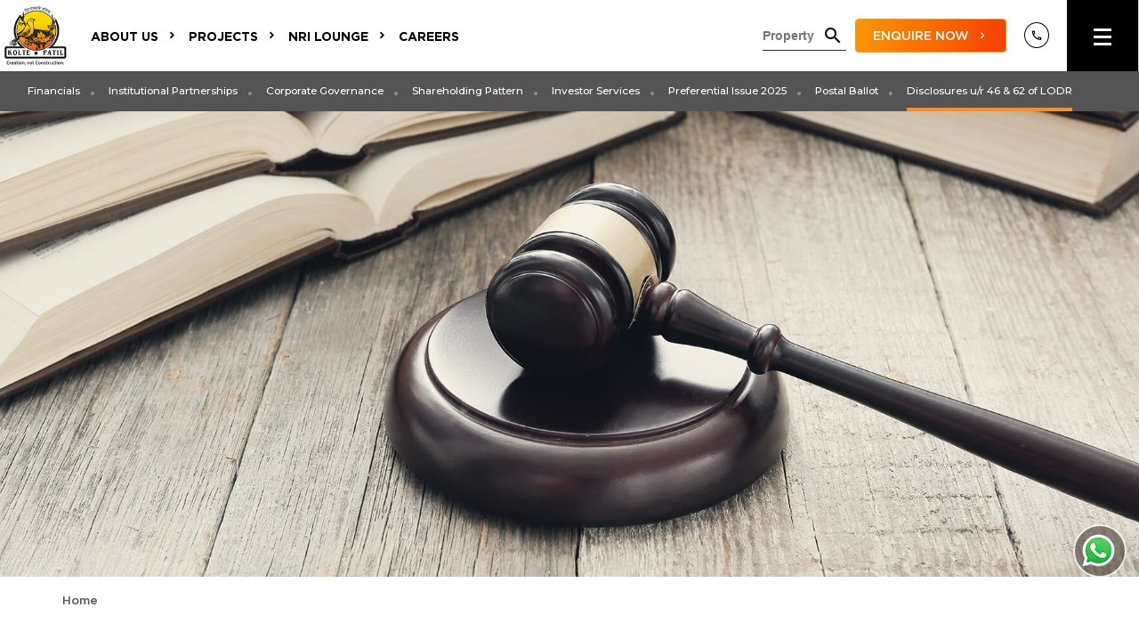

--- FILE ---
content_type: text/html; charset=UTF-8
request_url: https://www.koltepatil.com/investor/disclosures-under-regulation-46-of-sebi-lodr
body_size: 15469
content:
<!DOCTYPE html>
<html lang="en">

<head>
	<meta charset="UTF-8">
	<meta name="viewport" content="width=device-width, initial-scale=1.0, maximum-scale=1.0, user-scalable=no" />

	<meta http-equiv="X-UA-Compatible" content="ie=edge">
	<meta name="google-site-verification" content="VU-EOSplCFYBZtl4QpzXU4VucNJ7Noa26k5J-3xVO-E" />
			<title>Kolte-Patil Developers | LODR Disclosure – Regulation 46 & 62</title>
		<meta property="og:title" content="Kolte-Patil Developers | LODR Disclosure – Regulation 46 & 62">
		<meta property="og:type" content="website">
		<meta property="og:description" content="View Kolte-Patil Developers’ statutory disclosures under SEBI LODR Reg 46 & 62, including investor information, compliance reports and regulatory filings.">
		<meta name="description" content="View Kolte-Patil Developers’ statutory disclosures under SEBI LODR Reg 46 & 62, including investor information, compliance reports and regulatory filings." />
		<meta name="keywords" content="DISCLOSURES UNDER REGULATION 46 OF SEBI LODR" />

		<meta name="twitter:card" content="summary_large_image">
		<meta name="twitter:title" content="Kolte-Patil Developers | LODR Disclosure – Regulation 46 & 62">
		<meta name="twitter:description" content="View Kolte-Patil Developers’ statutory disclosures under SEBI LODR Reg 46 & 62, including investor information, compliance reports and regulatory filings.">
		<meta name="twitter:image" content="https://www.koltepatil.com/assets/dist/images/logo.jpg">

		<meta name="twitter:site" content="@koltepatilltd">
		<meta name="twitter:creator" content="@koltepatilltd">

			<meta name="twitter:url" content="https://www.koltepatil.com/investor/disclosures-under-regulation-46-of-sebi-lodr">
	<meta property="og:url" content="https://www.koltepatil.com/investor/disclosures-under-regulation-46-of-sebi-lodr">
	<meta property="og:image" content="https://www.koltepatil.com/assets/dist/images/favicon.ico">

	<link rel="canonical" href="https://www.koltepatil.com/investor/disclosures-under-regulation-46-of-sebi-lodr">
	<link rel="icon" href="https://www.koltepatil.com/assets/dist/images/favicon.ico" type="image/x-icon">
	<link rel="shortcut icon" href="https://www.koltepatil.com/assets/dist/images/favicon.ico" type="image/x-icon">

	<!--<link rel="stylesheet" href="https://www.koltepatil.com/assets/dist/jquery-ui.css?=v1875332151">-->
	
	<link rel="stylesheet" href="https://www.koltepatil.com/assets/dist/app.css?=v732910575">
	<!--<link rel="stylesheet" b-data-href="https://www.koltepatil.com/assets/dist/fancybox.css?=v1148954154">
    <link rel="stylesheet" b-data-href="https://www.koltepatil.com/assets/dist/swiper.css?=v1449846868">-->

	<script src="https://www.koltepatil.com/assets/dist/vendor/jquery.min.js" async></script>

	<!--<script async src="https://www.googletagmanager.com/gtag/js?id=UA-23266031-1"></script>
<script async src="https://www.googletagmanager.com/gtag/js?id=G-6788JXX2RF"></script>
<script>
  window.dataLayer = window.dataLayer || [];
  function gtag(){dataLayer.push(arguments);}
  gtag('js', new Date());

  gtag('config', 'UA-23266031-1');

window.dataLayer = window.dataLayer || [];
function gtag(){dataLayer.push(arguments);}
gtag('js', new Date());

gtag('config', 'G-6788JXX2RF');

</script>-->
	<!-- Google Tag Manager -->
	<!--<script>(function(w,d,s,l,i){w[l]=w[l]||[];w[l].push({'gtm.start':
new Date().getTime(),event:'gtm.js'});var f=d.getElementsByTagName(s)[0],
j=d.createElement(s),dl=l!='dataLayer'?'&l='+l:'';j.async=true;j.src=
'https://www.googletagmanager.com/gtm.js?id='+i+dl;f.parentNode.insertBefore(j,f);
})(window,document,'script','dataLayer','GTM-5V8FG27');</script>-->
	<!-- End Google Tag Manager -->


	<style type="text/css">
		.wait_btn {
			pointer-events: none;
		}

		.preloader {
			position: fixed;
			top: 0;
			left: 0;
			width: 100%;
			height: 100vh;
			z-index: 999;
			display: flex;
		}

		.preloader.fade.hide {
			display: none;
		}

		.color-wipe {
			background: #fff;
			height: 100vh;
			width: 20%;
			border-left: 1px solid rgba(0, 0, 0, 0.2);
			position: relative;
		}

		.preloader.fade .color-wipe {
			transform: translateY(-100%);
		}

		.preloader.fade .color-wipe:nth-child(1) {
			transition: 0.2s cubic-bezier(.14, 1, .34, 1);
		}

		.preloader.fade .color-wipe:nth-child(2) {
			transition: 0.6s cubic-bezier(.14, 1, .34, 1);
		}

		.preloader.fade .color-wipe:nth-child(3) {
			transition: 0.8s cubic-bezier(.14, 1, .34, 1);
		}

		.preloader.fade .color-wipe:nth-child(4) {
			transition: 1s cubic-bezier(.14, 1, .34, 1);
		}

		.preloader.fade .color-wipe:nth-child(5) {
			transition: 1.2s cubic-bezier(.14, 1, .34, 1);
		}

		.preloaderLogo {
			position: absolute;
			z-index: 1;
			left: 50%;
			top: 50%;
			transform: translate(-50%, -50%);
			transition: 1.2s cubic-bezier(.14, 1, .34, 1);
		}

		.fade .preloaderLogo {
			transform: translate(-50%, -500%);
			opacity: 0;
		}

		.sec_emi_calc {
			padding: 40px 0;
		}

		.sec_emi_calc h2 {
			text-align: center;
		}

		.sec_emi_calc p {
			padding: 0 0 20px;
			text-align: center;
		}

		.emi_calc_wrap {
			display: flex;
			justify-content: space-between;
			width: 80%;
			margin: 0 auto;
		}

		.left_col {
			display: flex;
			flex-wrap: wrap;
			width: 60%;
			padding: 50px;
		}

		.right_col {
			display: flex;
			flex-wrap: wrap;
			width: 40%;
			border: 1px solid #fd8e03;
			padding: 40px;
		}

		.left_col>div,
		.right_col>div {
			width: 100%;
		}

		.left_col .calc_col {
			display: flex;
			justify-content: space-between;
			align-items: flex-end;
		}

		.left_col .calc_col input {
			display: flex;
			width: auto;
			text-align: right;
		}

		.calc_col.range_col input {
			width: 100%;
		}

		.calc_col input {
			background: transparent;
			width: 100%;
			padding: 10px;
			border: none;
			border-bottom: 1px solid #cecece;
		}

		input[type="range"] {
			margin: auto;
			-webkit-appearance: none;
			position: relative;
			overflow: hidden;
			height: 25px;
			cursor: pointer;
			border-radius: 5px;
			/* iOS */
			border-bottom: none;
			margin-top: 10px;
		}

		::-webkit-slider-runnable-track {
			background: #fada09;
			background: -moz-linear-gradient(left, #fada09 0%, #fe9a17 100%);
			background: -webkit-gradient(left top, right top, color-stop(0%, #fada09), color-stop(100%, #fe9a17));
			background: -webkit-linear-gradient(left, #fada09 0%, #fe9a17 100%);
			background: -o-linear-gradient(left, #fada09 0%, #fe9a17 100%);
			background: -ms-linear-gradient(left, #fada09 0%, #fe9a17 100%);
			background: linear-gradient(to right, #fada09 0%, #fe9a17 100%);
			filter: progid:DXImageTransform.Microsoft.gradient(startColorstr='#fada09', endColorstr='#fe9a17', GradientType=1);
			border-radius: 5px;
			height: 10px;
		}

		/*
		 * 1. Set to 0 width and remove border for a slider without a thumb
		 */


		::-moz-range-track {
			height: 10px;
			background: #fada09;
			background: -moz-linear-gradient(left, #fada09 0%, #fe9a17 100%);
			background: -webkit-gradient(left top, right top, color-stop(0%, #fada09), color-stop(100%, #fe9a17));
			background: -webkit-linear-gradient(left, #fada09 0%, #fe9a17 100%);
			background: -o-linear-gradient(left, #fada09 0%, #fe9a17 100%);
			background: -ms-linear-gradient(left, #fada09 0%, #fe9a17 100%);
			background: linear-gradient(to right, #fada09 0%, #fe9a17 100%);
			filter: progid:DXImageTransform.Microsoft.gradient(startColorstr='#fada09', endColorstr='#fe9a17', GradientType=1);
		}

		::-webkit-slider-thumb {
			-webkit-appearance: none;
			width: 25px;
			/* 1 */
			height: 25px;
			border-radius: 50%;
			background: #fff;
			/*box-shadow: -100vw 0 0 100vw #ff9916;*/
			border: 1px solid #fd8e03;
			margin-top: -8px;
			position: relative;
		}

		::-moz-range-thumb {
			background: #fff;
			height: 25px;
			width: 25px;
			border: 1px solid #fd8e03;
			border-radius: 50%;
			/*box-shadow: -100vw 0 0 100vw #ff9916;*/
			box-sizing: border-box;
			margin-top: -8px;
		}

		::-ms-fill-lower {
			background: #fd8e03;
		}

		::-ms-thumb {
			background: #fff;
			border: 1px solid #fd8e03;
			height: 25px;
			width: 25px;
			box-sizing: border-box;
			margin-top: -10px;
		}

		::-ms-ticks-after {
			display: none;
		}

		::-ms-ticks-before {
			display: none;
		}

		::-ms-track {
			background: #fada09;
			background: -moz-linear-gradient(left, #fada09 0%, #fe9a17 100%);
			background: -webkit-gradient(left top, right top, color-stop(0%, #fada09), color-stop(100%, #fe9a17));
			background: -webkit-linear-gradient(left, #fada09 0%, #fe9a17 100%);
			background: -o-linear-gradient(left, #fada09 0%, #fe9a17 100%);
			background: -ms-linear-gradient(left, #fada09 0%, #fe9a17 100%);
			background: linear-gradient(to right, #fada09 0%, #fe9a17 100%);
			filter: progid:DXImageTransform.Microsoft.gradient(startColorstr='#fada09', endColorstr='#fe9a17', GradientType=1);
			color: transparent;
			height: 10px;
			border: none;
		}

		::-ms-tooltip {
			display: none;
		}


		.right_col .calc_col input {
			font-size: 2.5rem;
		}

		.right_col .calc_col input#monthly_emi {
			background: #fadc08;
			background: linear-gradient(90deg, #fadc08, #ff9618);
			-webkit-background-clip: text;
			-webkit-text-fill-color: transparent;
			font-weight: 700;
		}

		.social_footer_wrap {
			float: right;
			margin-top: -3.5rem;
		}

		.popup-form-wrp {
			/* margin-top: -15px !important; */
		}

		.mobile-search-form {
			/* margin: -16px auto 0 !important; */
		}


		@media only screen and (max-width: 759px) {
			.emi_calc_wrap {
				flex-direction: column;
				width: 100%;
			}

			.left_col,
			.right_col {
				width: 100%;
				padding: 20px;
			}

			.left_col>div,
			.right_col>div {
				width: 100%;
			}

			.calc_row {
				margin-bottom: 20px;
			}

			.social_footer_wrap {
				float: none;
				margin-top: 10px;
				margin-bottom: 50px;
			}
		}
	</style>

	<style type="text/css">
		.chatWithUsMessage {
			background: transparent;
			border: 0px;
			padding: 5px;
			cursor: pointer;
			width: 100%;
			font-weight: bold;
			font-size: 12px;
			color: rgb(58, 150, 221) !important;
		}

		#chatNowBtn {
			display: none;
		}

		@media only screen and (min-height: 481px) and (min-width: 480px) {
			#chatbox-container.position-right {
				margin-right: 10px !important;
				bottom: 10px !important;
			}
		}

		.sr-only {
			position: absolute;
			width: 1px;
			height: 1px;
			padding: 0;
			margin: -1px;
			overflow: hidden;
			clip: rect(0, 0, 0, 0);
			white-space: nowrap;
			border: 0;
		}
	</style>


	<script>
		window.onload = function() {
			var preloader = document.getElementsByClassName('preloader')[0];
			setTimeout(function() {
				preloader.className += ' fade';
				setTimeout(function() {
					preloader.className += ' hide';
				}, 100);
			}, 100);
		};
	</script>
	<!-- schema tag start -->

		

	<!--End  schema tag -->

	
	
		<script src="https://analytics.ahrefs.com/analytics.js" data-key="8o4Ywi1JaY5Be0yR9w0/Kg" async></script>

</head>

<body class="home-banner-video home-page ">
	<!-- Google Tag Manager (noscript) -->
	<noscript><iframe src="https://www.googletagmanager.com/ns.html?id=GTM-5V8FG27"
			height="0" width="0" style="display:none;visibility:hidden"></iframe></noscript>
	<!-- End Google Tag Manager (noscript) -->
	
	<div class="preloader">
		<div class="color-wipe"></div>
		<div class="color-wipe"></div>
		<div class="color-wipe"></div>
		<div class="color-wipe"></div>
		<div class="color-wipe"></div>
		<img src="https://www.koltepatil.com/assets/dist/images/logo.jpg" alt="Kolte Patil" class="preloaderLogo">
	</div>

	<!-- enquire now form -->
			<div class="scheduleForm" id="header_enquire">
			<h4 class="title1 darkTitle">Enquire <span>Now</span></h4>
			<form id="enquiry-form" name="enquiry_form" method="post">
				<div class="kControl">
					<input type="text" name="name" id="name" placeholder="Name">
				</div>
				<div class="kControl">
					<input type="text" placeholder="E-mail Address" name="email" id="email">
				</div>
				<div class="kControl">
					<input type="text" placeholder="Phone Number" maxlength="14" name="phone" id="phone">
				</div>
				<input type="hidden" name="hdn_country" id="hdn_country">
				<input type="hidden" name="hdn_dialcode" id="hdn_dialcode">
				<div class="kControl">
					
					<select name="project" id="project">
						<option value="">Select Project</option>
																				<option value="66">
								24K Espada							</option>
																				<option value="36">
								24K Sereno							</option>
																				<option value="45">
								3rd Avenue							</option>
																				<option value="61">
								Alora							</option>
																				<option value="42">
								Arezo							</option>
																				<option value="63">
								Aros							</option>
																				<option value="65">
								Atmos							</option>
																				<option value="70">
								Canvas							</option>
																				<option value="32">
								Centria							</option>
																				<option value="24">
								City Avenue							</option>
																				<option value="49">
								City Vista							</option>
																				<option value="73">
								Duet							</option>
																				<option value="55">
								Evara							</option>
																				<option value="41">
								First Avenue							</option>
																				<option value="39">
								Florence							</option>
																				<option value="37">
								Green Olive							</option>
																				<option value="44">
								i TOWERS							</option>
																				<option value="26">
								iTowers Exente							</option>
																				<option value="47">
								Ivy Apartments							</option>
																				<option value="8">
								Ivy Estate							</option>
																				<option value="1">
								IVY NIA							</option>
																				<option value="48">
								Ivy Row Houses							</option>
																				<option value="28">
								Jai Vijay							</option>
																				<option value="60">
								K52							</option>
																				<option value="71">
								La Vita							</option>
																				<option value="68">
								Lakeside24							</option>
																				<option value="22">
								Life Republic							</option>
																				<option value="59">
								Little Earth							</option>
																				<option value="38">
								Mirabilis							</option>
																				<option value="52">
								Mount Castle							</option>
																				<option value="43">
								Nora							</option>
																				<option value="40">
								Oro Avenue							</option>
																				<option value="74">
								Qrious							</option>
																				<option value="4">
								Raaga							</option>
																				<option value="75">
								Serenova							</option>
																				<option value="64">
								Sound of Soul							</option>
																				<option value="69">
								Springshire							</option>
																				<option value="35">
								Three Jewels Moonstone							</option>
																				<option value="19">
								Tuscan Parkland							</option>
																				<option value="54">
								Universe							</option>
																				<option value="57">
								Vaayu							</option>
																				<option value="56">
								Verve							</option>
																				<option value="29">
								Western Avenue Twin Towers							</option>
																	</select>

				</div>
				<!-- <div class="kControl full">
			            <textarea placeholder="Comments" name="comments" id="comments" rows="4"></textarea>
			        </div> -->
				<!-- <div class="kControl online_reg">
						<input type="checkbox" name="name" class="online_reghr" id="online_reg" value="0">
						<label for="online_reg">Request for Virtual Presentation</label>
			        </div> -->
				<div class="kControl online_reg normal-checkbox">
					<input type="checkbox" name="name" class="online_reghr" id="online_reg" value="1" checked>
					<label for="online_reg"> I agree to be contacted by Kolte-Patil via email, SMS, Whatsapp & Calls</label>
				</div>
				<!-- <div class="kControl online_reg">
			        <div class="appointmentdetails" style="display:none;">
				        <div class="kControl">
                        	<label for="date">Date</label>
				            <input type="date" name="date" id="date" >
				        </div>
				        <div class="kControl">
                        	<label for="time">Time</label>
							<input type="time" name="time" id="time">
							<sub>Our official hours of working are 9:30 to 20:00</sub>
				        </div>
			        </div> -->
				<div class="kControl full">
					<button type="submit" id="enq_button" class="btn btn_black">Submit Now</button>
					<button id="wait_button" class="btn btn_black wait_btn" style="display: none;">Please Wait...</button>
				</div>
			</form>
		</div>
		<header>
			<!-- <div class="sub-header">
			        <a href="tel:18002666654">
			            <i class="mdi mdi-phone-outline"></i>
			            <span>1800-266-6654</span>
					</a> -->
			<!--<a href="mailto:sales@koltepatil.com">
			            <i class="mdi mdi-email-outline"></i>
			            <span>service@koltepatil.com</span>
			        </a>-->
			<!-- </div> -->
			<div class="left_header">
				<a href="https://www.koltepatil.com/" class="logo">
					<img src="https://www.koltepatil.com/assets/dist/images/logo.jpg" alt="Kolte-Patil Developers Ltd. Official Logo" title="Kolte-Patil Developers Ltd. Official Logo">
				</a>
				<!-- <span>Welcome to koltepatil.com</span> -->

									<nav id="headerMenu">
						<ul>
							<li class="has-sub">
								<a href="javascript:void(0);">About Us</a>
								<ul>
									<li><a class="" href="https://www.koltepatil.com/about-us/company-profile">About Kolte Patil</a></li>
									<!-- <li><a class="" href="https://www.koltepatil.com/about-us/group-companies">Group Companies</a></li> -->
									<li><a class="" href="https://www.koltepatil.com/about-us/founders">Founders</a></li>
									<!-- <li><a class="" href="https://www.koltepatil.com/about-us/corporate-insight">Corporate Insight</a></li> -->
									<li><a class="" href="https://www.koltepatil.com/about-us/board-of-directors">Board of Directors</a></li>
									<li><a class="" href="https://www.koltepatil.com/about-us/leadership-team">Leadership Team</a></li>
									<!-- <li><a class="" href="https://www.koltepatil.com/about-us/senior-management">Senior Management</a></li> -->
									<li><a class="" href="https://www.koltepatil.com/investor/financial-statements">Investors</a></li>
									<li><a class="" href="https://www.koltepatil.com/about-us/awards-accreditations-and-testimonials">Awards & Testimonials</a></li>
									<li><a class="" href="https://www.koltepatil.com/about-us/corporate-video">Corporate Video</a></li>
								</ul>
							</li>
														<li class="has-sub">
								<a href="javascript:void(0);">Projects</a>
								<ul>
																			<li class="has-sub">
											<a href="javascript:void(0);">Pune</a>
											<ul>
																									<li class="has-sub">
														<a href="javascript:void(0);">Residential</a>
														<ul class="scroll-down">
															<!-- 															<li><a href="https://liferepublic.in/Duet" target="_blank">Duet</a></li>
														 -->
																															<li>
																	<a href="https://www.koltepatil.com/pune/residential-properties/ongoing/life-republic/24kespada">24K Espada</a>
																</li>
																															<li>
																	<a href="https://www.koltepatil.com/pune/residential-properties/ongoing/24k-sereno">24K Sereno</a>
																</li>
																															<li>
																	<a href="https://www.koltepatil.com/pune/residential-properties/ongoing/life-republic/aros">Aros</a>
																</li>
																															<li>
																	<a href="https://www.koltepatil.com/pune/residential-properties/ongoing/life-republic/atmos">Atmos</a>
																</li>
																															<li>
																	<a href="https://www.koltepatil.com/pune/residential-properties/ongoing/life-republic/canvas">Canvas</a>
																</li>
																															<li>
																	<a href="https://www.koltepatil.com/pune/residential-properties/ongoing/centria">Centria</a>
																</li>
																															<li>
																	<a href="https://www.koltepatil.com/pune/residential-properties/ongoing/life-republic/duet">Duet</a>
																</li>
																															<li>
																	<a href="https://www.koltepatil.com/pune/residential-properties/ongoing/green-olive">Green Olive</a>
																</li>
																															<li>
																	<a href="https://www.koltepatil.com/pune/residential-properties/ongoing/ivy-estate">Ivy Estate</a>
																</li>
																															<li>
																	<a href="https://www.koltepatil.com/pune/residential-properties/ongoing/life-republic">Life Republic</a>
																</li>
																															<li>
																	<a href="https://www.koltepatil.com/pune/residential-properties/ongoing/little-earth">Little Earth</a>
																</li>
																															<li>
																	<a href="https://www.koltepatil.com/pune/residential-properties/ongoing/mount-castle">Mount Castle</a>
																</li>
																															<li>
																	<a href="https://www.koltepatil.com/pune/residential-properties/ongoing/life-republic/qrious">Qrious</a>
																</li>
																															<li>
																	<a href="https://www.koltepatil.com/pune/residential-properties/ongoing/life-republic/soundofsoul">Sound of Soul</a>
																</li>
																															<li>
																	<a href="https://www.koltepatil.com/pune/residential-properties/ongoing/springshire">Springshire</a>
																</li>
																															<li>
																	<a href="https://www.koltepatil.com/pune/residential-properties/ongoing/three-jewel-moonstone">Three Jewels Moonstone</a>
																</li>
																															<li>
																	<a href="https://www.koltepatil.com/pune/residential-properties/ongoing/tuscan-parkland">Tuscan Parkland</a>
																</li>
																															<li>
																	<a href="https://www.koltepatil.com/pune/residential-properties/ongoing/life-republic/universe">Universe</a>
																</li>
																															<li>
																	<a href="https://www.koltepatil.com/pune/residential-properties/ongoing/western-avenue">Western Avenue Twin Towers</a>
																</li>
																													</ul>
													</li>
																																					<li class="has-sub">
														<a href="javascript:void(0);">Commercial</a>
														<ul>
																															<li>
																	<a href="https://www.koltepatil.com/pune/commercial-properties/ongoing/city-avenue">City Avenue</a>
																</li>


																															<li>
																	<a href="https://www.koltepatil.com/pune/commercial-properties/ongoing/city-vista">City Vista</a>
																</li>


																																														<li><a href="https://www.koltepatil.com/commercial/giga">Giga</a></li>
																													</ul>
													</li>
																																					<li class="has-sub">
														<a href="javascript:void(0);">Retail</a>
														<ul>
																															<li>
																	<a href="https://www.koltepatil.com/pune/retail-shops/ongoing/florence">Florence</a>
																</li>
																													</ul>
													</li>
																																			</ul>
										</li>
																			<li class="has-sub">
											<a href="javascript:void(0);">Bengaluru</a>
											<ul>
																									<li class="has-sub">
														<a href="javascript:void(0);">Residential</a>
														<ul class="scroll-down">
															<!--  -->
																															<li>
																	<a href="https://www.koltepatil.com/bengaluru/residential-properties/ongoing/itowers-exente">iTowers Exente</a>
																</li>
																															<li>
																	<a href="https://www.koltepatil.com/bengaluru/residential-properties/ongoing/lakeside24">Lakeside24</a>
																</li>
																															<li>
																	<a href="https://www.koltepatil.com/bengaluru/residential-properties/ongoing/mirabilis">Mirabilis</a>
																</li>
																															<li>
																	<a href="https://www.koltepatil.com/bengaluru/residential-properties/ongoing/raaga">Raaga</a>
																</li>
																													</ul>
													</li>
																																																											</ul>
										</li>
																			<li class="has-sub">
											<a href="javascript:void(0);">Mumbai</a>
											<ul>
																									<li class="has-sub">
														<a href="javascript:void(0);">Residential</a>
														<ul class="scroll-down">
															<!--  -->
																															<li>
																	<a href="https://www.koltepatil.com/mumbai/residential-properties/ongoing/alora">Alora</a>
																</li>
																															<li>
																	<a href="https://www.koltepatil.com/mumbai/residential-properties/ongoing/evara">Evara</a>
																</li>
																															<li>
																	<a href="https://www.koltepatil.com/mumbai/residential-properties/ongoing/jai-vijay">Jai Vijay</a>
																</li>
																															<li>
																	<a href="https://www.koltepatil.com/mumbai/residential-properties/ongoing/k52">K52</a>
																</li>
																															<li>
																	<a href="https://www.koltepatil.com/mumbai/residential-properties/ongoing/serenova">Serenova</a>
																</li>
																															<li>
																	<a href="https://www.koltepatil.com/mumbai/residential-properties/ongoing/vaayu">Vaayu</a>
																</li>
																															<li>
																	<a href="https://www.koltepatil.com/mumbai/residential-properties/ongoing/verve">Verve</a>
																</li>
																													</ul>
													</li>
																																																											</ul>
										</li>
																			<li class="has-sub">
											<a href="javascript:void(0);">Navi Mumbai</a>
											<ul>
																									<li class="has-sub">
														<a href="javascript:void(0);">Residential</a>
														<ul class="scroll-down">
															<!--  -->
																															<li>
																	<a href="https://www.koltepatil.com/navi-mumbai/residential-properties/ongoing/la-vita">La Vita</a>
																</li>
																													</ul>
													</li>
																																																											</ul>
										</li>
																	</ul>
							</li>
							<li class="has-sub">
								<a href="javascript:void(0);">NRI Lounge</a>
								<ul>
									<li><a class="" href="https://www.koltepatil.com/nri-lounge/overview">Overview</a></li>

									<li><a class="" href="https://www.koltepatil.com/nri-lounge/why-to-invest">Why to Invest</a></li>
									<li><a class="" href="https://www.koltepatil.com/nri-lounge/our-projects">Our Projects</a></li>
									<li><a class="" href="https://www.koltepatil.com/nri-lounge/faqs">FAQ's</a></li>

									<li><a class="" href="https://www.koltepatil.com/nri-lounge/contacts">Contacts</a> </li>
								</ul>
							</li>

							<li class="has-sub">
								<a href="https://www.koltepatil.com/careers">Careers</a>

							</li>

						</ul>
					</nav>
				
			</div>
							<div class="right_header">
					<div class="search_anchor">
						<!-- <a href="javascript:void(0);" class="search_btn"><div class="search_Wpr">Property Search <span class="mdi mdi-24px mdi-magnify"></span></div></a> -->
						<div class="form-wrp">
							<div class="closeMenuBtn">
								<span></span>
								<span></span>
							</div>
							<form action="https://www.koltepatil.com/home/searchresult" method="get">
								<input type="text" name="keyword" value="" class="search_Wpr" placeholder="Property" autocomplete="off" required="" id="keyword">
								<div class="autocompletelistuihead"></div>
								<input type="hidden" name="property_t" />
								<input type="hidden" name="city" />
								<input type="hidden" name="typology" />
								<input type="hidden" name="project_status" />
								<!--<input type="hidden" name="budget_min" />
				                    <input type="hidden" name="budget_max" />-->

								<input type="submit" value="Search" />
								<span class="mdi mdi-24px mdi-magnify"></span>
							</form>
						</div>
													<a href="javascript:void(0);" class="btn btn_orange eqfrm" data-project-id="" data-fancybox data-src="#header_enquire">Enquire Now</a>
						

						<!-- 				            	<a href="https://www.koltepatil.com/onlineregistrationform" class="btn btn_darkGray eoi-btn">Online Booking</a>
							 -->
						<div class="call-wrp">
							<a href="tel:18002662233">
								<i class="mdi mdi-phone-outline"></i>
								<span>1800-266-2233</span>
							</a>
						</div>
						<div class="burger_wpr">
							<div class="burger" id="burger">
								<span></span>
								<span></span>
								<span></span>
							</div>
						</div>
					</div>
				</div>
					</header>
		<div class="header-btn-wrp" style="justify-content: center;">
			<a href="javascript:void(0);" class="btn btn_orange eqfrm" data-project-id="" data-fancybox data-src="#header_enquire">Enquire Now</a>
			<!-- 	            	<a href="https://www.koltepatil.com/onlineregistrationform" class="btn btn_darkGray eoi-btn">Online Booking</a>
	             -->
		</div>

		<!-- <div class="360-degree-btn-wrp">
				<p>
					<img src="https://www.koltepatil.com/assets/dist/images/360-degree-icon.png" alt="">
				</p>
			</div> -->

		<div class="side_menu">
			<div class="closeMenuBtn">
				<span></span>
				<span></span>
			</div>
			<div class="menuBgUl lazyload" data-bgset="https://www.koltepatil.com/assets/dist/images/mumbai_img.jpg"></div>
			<div class="side_menu_wrapper">
				<div>
					<ul class="menu_list">
						<li>
															<h4><a href="https://www.koltepatil.com/pune/residential-properties/ongoing">Pune Projects</a></h4>
								<ul>
									<li><a href="https://www.koltepatil.com/pune/residential-properties/ongoing/life-republic/qrious" class="hoverAnchor" data-src="https://www.koltepatil.com/assets/dist/images/pune_img.jpg">Qrious</a></li>
								<li><a href="https://www.koltepatil.com/pune/residential-properties/ongoing/life-republic/canvas" class="hoverAnchor" data-src="https://www.koltepatil.com/assets/dist/images/pune_img.jpg">Canvas</a></li>
								<li><a href="https://www.koltepatil.com/pune/residential-properties/ongoing/life-republic/duet" class="hoverAnchor" data-src="https://www.koltepatil.com/assets/dist/images/pune_img.jpg">Duet</a></li>
								<li><a href="https://www.koltepatil.com/pune/residential-properties/ongoing/life-republic/aros" class="hoverAnchor" data-src="https://www.koltepatil.com/assets/dist/images/pune_img.jpg">Aros</a></li>
								<li><a href="https://www.koltepatil.com/pune/residential-properties/ongoing/life-republic/atmos" class="hoverAnchor" data-src="https://www.koltepatil.com/assets/dist/images/pune_img.jpg">Atmos</a></li>
								<li><a href="https://www.koltepatil.com/pune/residential-properties/ongoing/springshire" class="hoverAnchor" data-src="https://www.koltepatil.com/assets/dist/images/pune_img.jpg">Springshire</a></li>
																														<li><a href="https://www.koltepatil.com/pune/residential-properties/ongoing/little-earth" class="hoverAnchor" data-src="https://www.koltepatil.com/assets/uploads/projects/big_image/">Little Earth</a></li>
																																								<li><a href="https://www.koltepatil.com/pune/residential-properties/ongoing/life-republic" class="hoverAnchor" data-src="https://www.koltepatil.com/assets/uploads/projects/big_image/15631790152071347700.jpg">Life Republic</a></li>
																												<li><a href="https://www.koltepatil.com/pune/residential-properties/ongoing" class="hoverAnchor" data-src="https://www.koltepatil.com/assets/dist/images/pune_img.jpg">View All</a></li>
								</ul>
													</li>
						<li>
															<h4><a href="https://www.koltepatil.com/mumbai/residential-properties/ongoing">Mumbai Projects</a></h4>
								<ul>
									
																			<li><a href="https://www.koltepatil.com/mumbai/residential-properties/ongoing/serenova" class="hoverAnchor" data-src="https://www.koltepatil.com/assets/uploads/projects/big_image/">Serenova</a></li>
																			<li><a href="https://www.koltepatil.com/mumbai/residential-properties/ongoing/alora" class="hoverAnchor" data-src="https://www.koltepatil.com/assets/uploads/projects/big_image/">Alora</a></li>
																			<li><a href="https://www.koltepatil.com/mumbai/residential-properties/ongoing/k52" class="hoverAnchor" data-src="https://www.koltepatil.com/assets/uploads/projects/big_image/">K52</a></li>
																		<li><a href="https://www.koltepatil.com/mumbai/residential-properties/ongoing" class="hoverAnchor" data-src="https://www.koltepatil.com/assets/dist/images/mumbai_img.jpg">View All</a></li>
								</ul>
													</li>
						<li>
															<h4><a href="https://www.koltepatil.com/bengaluru/residential-properties/ongoing">Bengaluru Projects</a></h4>
								<ul>
																														<li><a href="https://www.koltepatil.com/bengaluru/residential-properties/ongoing/lakeside24" class="hoverAnchor" data-src="https://www.koltepatil.com/assets/uploads/projects/big_image/">Lakeside24</a></li>
																																								<li><a href="https://www.koltepatil.com/bengaluru/residential-properties/ongoing/itowers-exente" class="hoverAnchor" data-src="https://www.koltepatil.com/assets/uploads/projects/big_image/15631789831032669857.jpg">iTowers Exente</a></li>
																												<li><a href="https://www.koltepatil.com/bengaluru/residential-properties/ongoing" class="hoverAnchor" data-src="https://www.koltepatil.com/assets/dist/images/banglore_img.jpg">View All</a></li>
								</ul>
													</li>
						<li>
															<h4><a href="https://www.koltepatil.com/navi-mumbai/residential-properties/ongoing">Navi Mumbai Projects</a></h4>
								<ul>
																														<li><a href="https://www.koltepatil.com/navi-mumbai/residential-properties/ongoing/la-vita" class="hoverAnchor" data-src="https://www.koltepatil.com/assets/uploads/projects/big_image/">La Vita</a></li>
																												<li><a href="https://www.koltepatil.com/navi-mumbai/residential-properties/ongoing" class="hoverAnchor" data-src="https://www.koltepatil.com/assets/dist/images/banglore_img.jpg">View All</a></li>
								</ul>
													</li>
						<li><a href="https://www.koltepatil.com/careers">Work With Us</a></li>
						<li>
													</li>
					</ul>

					<ul class="menu_list">
						<!-- <li>
			                	<a href=""></a>
			                    <h4>24K Living</h4>
			                    <ul>
			                        <li><a class="hoverAnchor" href="https://www.koltepatil.com/pune/residential-properties/ongoing/24k-atria">24K Atria</a></li>
			                        <li><a class="hoverAnchor" href="https://www.koltepatil.com/pune/residential-properties/ongoing/24k-opula">24K Opula</a></li>
			                        <li><a class="hoverAnchor" href="https://www.koltepatil.com/pune/residential-properties/ongoing/24k-stargaze">24K Stargaze</a></li>
									<li><a class="hoverAnchor" href="https://www.koltepatil.com/pune/residential-properties/ongoing/24k-sereno">24K Sereno</a></li>
									<li><a class="hoverAnchor" href="https://www.koltepatil.com/bengaluru/residential-properties/ongoing/24k-grazio">24K Grazio</a></li>
			                        </ul>
			                </li> -->

						<li>
							<h4>NRI Lounge</h4>
							<ul>
								<li><a class="hoverAnchor" href="https://www.koltepatil.com/nri-lounge/overview">Overview</a></li>
								<li><a class="hoverAnchor" href="https://www.koltepatil.com/nri-lounge/why-to-invest">Why to Invest</a></li>
								<li><a class="hoverAnchor" href="https://www.koltepatil.com/nri-lounge/our-projects">Our Projects</a></li>
								<li><a class="hoverAnchor" href="https://www.koltepatil.com/nri-lounge/faqs">FAQ's</a></li>
								<li><a class="hoverAnchor" href="https://www.koltepatil.com/nri-lounge/contacts">Contacts</a></li>
							</ul>
						</li>

						<li>
							<h4>About Us</h4>
							<ul>
								<li><a class="hoverAnchor" href="https://www.koltepatil.com/about-us/company-profile">About Kolte Patil</a></li>
								<!-- <li><a class="hoverAnchor" href="https://www.koltepatil.com/about-us/group-companies">Group Companies</a></li> -->
								<li><a class="hoverAnchor" href="https://www.koltepatil.com/about-us/founders">Founders</a></li>
								<!-- <li><a class="hoverAnchor" href="https://www.koltepatil.com/about-us/corporate-insight">Corporate Insights</a></li> -->
								<li><a class="hoverAnchor" href="https://www.koltepatil.com/about-us/board-of-directors">Board of Directors</a></li>
								<li><a class="hoverAnchor" href="https://www.koltepatil.com/about-us/leadership-team">Leadership Team</a></li>
								<!-- <li><a class="hoverAnchor" href="https://www.koltepatil.com/about-us/senior-management">Senior Management</a></li> -->
								<li><a class="hoverAnchor" href="https://www.koltepatil.com/investor/institutional-partnerships">Institutional Partnerships</a></li>
								<li><a class="hoverAnchor" href="https://www.koltepatil.com/about-us/awards-accreditations-and-testimonials">Awards & Testimonials</a></li>
								<li><a class="hoverAnchor" href="https://www.koltepatil.com/about-us/corporate-video">Corporate Video</a></li>
							</ul>

						</li>
					</ul>

					<ul class="menu_list">
						<li>
							<h4>Investor Relations</h4>
							<ul>
								<li><a class="hoverAnchor" href="https://www.koltepatil.com/investor/financial-statements">Financials</a></li>
								<li><a class="hoverAnchor" href="https://www.koltepatil.com/investor/institutional-partnerships">Institutional Partnerships</a></li>
								<li><a class="hoverAnchor" href="https://www.koltepatil.com/investor/corporate-governance">Corporate Governance</a></li>
								<li><a class="hoverAnchor" href="https://www.koltepatil.com/investor/shareholding-patterns">Shareholding Patterns</a></li>
								<li><a class="hoverAnchor" href="https://www.koltepatil.com/investor/investor-services">Investor Services</a></li>
								<li><a class="hoverAnchor" href="https://www.koltepatil.com/investor/preferential-issue-2025">Preferential Issue 2025</a></li>
								<li><a class="hoverAnchor" href="https://www.koltepatil.com/investor/postal-ballot">Postal Ballot</a></li>
								<li><a class="hoverAnchor" href="https://www.koltepatil.com/investor/disclosures-under-regulation-46-of-sebi-lodr">Disclosures u/r 46 & 62 of LODR</a></li>
							</ul>
						</li>

						<li>
							<h4>News & Media</h4>
							<ul>
								<li><a class="hoverAnchor" href="https://www.koltepatil.com/news-media/press-releases">Press Releases</a></li>
								<li><a class="hoverAnchor" href="https://www.koltepatil.com/news-media/exhibitions">Exhibitions</a></li>
							</ul>

						</li>

						<li>
							<h4>Quick Links</h4>
							<ul>
								<!--<li><a class="hoverAnchor" href="https://www.koltepatil.com/faq">FAQ's</a></li>-->
								<li><a class="hoverAnchor" href="https://www.koltepatil.com/customer-services">Customer Services</a></li>
								<!-- <li><a class="hoverAnchor" href="https://www.koltepatil.com/offers">Offers</a></li> -->
								<li><a class="hoverAnchor" href="https://www.koltepatil.com/emi-calculator">EMI Calculator</a></li>
								<!-- <li><a class="hoverAnchor" href="https://www.koltepatil.com/events">Events</a></li> -->
								<li><a class="hoverAnchor" href="https://www.koltepatil.com/contactus">Contact Us</a></li>
								<!-- <li><a class="hoverAnchor" href="https://www.koltepatil.com/ceo-corner">CEO's Corner</a></li> -->
								<!-- <li><a class="hoverAnchor" href="https://www.koltepatil.com/careers">Careers</a></li> -->
								<li><a class="hoverAnchor" href="https://www.koltepatil.com/blog/">Blogs</a></li>
								<!-- <li><a class="hoverAnchor" href="https://www.koltepatil.com/channel-partners">Channel Partners</a></li> -->
								<li><a class="hoverAnchor" href="https://www.koltepatil.com/projectshowcase">Project Showcase</a></li>
								<li><a class="hoverAnchor" href="https://www.koltepatil.com/lrprojects">Life Republic Project Showcase</a></li>
								<li><a class="hoverAnchor" href="https://www.koltepatil.com/regulatory-compliance">Regulatory Compliance</a></li>
							</ul>
						</li>
					</ul>

					<!-- 			            <ul class="menu_list">
			                			                <li><a href="https://www.koltepatil.com/about-us/company-profile" class="hoverAnchor" data-src="https://www.koltepatil.com/assets/uploads/menu_image/">ABOUT US</a></li>
			                			                <li><a href="https://www.koltepatil.com/news-media/exhibitions" class="hoverAnchor" data-src="https://www.koltepatil.com/assets/uploads/menu_image/">EXHIBITIONS</a></li>
			                			                <li><a href="https://www.koltepatil.com/nri-corner/overview" class="hoverAnchor" data-src="https://www.koltepatil.com/assets/uploads/menu_image/">NRI</a></li>
			                			                <li><a href="https://www.koltepatil.com/corporate-video" class="hoverAnchor" data-src="https://www.koltepatil.com/assets/uploads/menu_image/">CORPORATE VIDEO</a></li>
			                			                <li><a href="https://www.koltepatil.com/investor/joint_venture" class="hoverAnchor">Investor</a></li>
			            </ul>
			             -->
				</div>
			</div>
			<div class="menu_social">
				<ul>
					<li>
						<p>Follow Us On</p>
					</li>
					<li>
						<a target="_blank" href="https://www.facebook.com/KoltePatilDevelopersLtd"><span class="sr-only">Follow us on Facebook</span><i class="fa fa-facebook"></i></a>
					</li>
					<li>
						<a target="_blank" href="https://twitter.com/koltepatilltd"><span class="sr-only">Follow us on Twitter</span><i class="fa fa-twitter"></i></a>
					</li>
					<li>
						<a target="_blank" href="https://www.linkedin.com/company/kolte-patil-developers-limited?trk=tyah&trkInfo=clickedVertical%3Acompany%2Cidx%3A2-1-7%2CtarId%3A1427446027258%2Ctas%3Akolte"><span class="sr-only">Follow us on Linkedin</span><i class="fa fa-linkedin"></i></a>
					</li>
					<li>
						<a target="_blank" href="https://www.youtube.com/user/koltepatilltd"><span class="sr-only">Follow us on Youtube</span><i class="fa fa-youtube-play"></i></a>
					</li>
					<li>
						<a target="_blank" href="https://www.instagram.com/koltepatil/"><span class="sr-only">Follow us on Instagram</span><i class="fa fa-instagram"></i></a>
					</li>
				</ul>
				<div class="headerContact">
					<div>
						<i class="mdi mdi-phone-outline"></i>
						<a href="tel:18002666654" class="headerCallNm">1800 266 6654</a>
					</div>
					<!--<div>
			                <i class="mdi mdi-email-outline"></i>
			              <a href="mailto:sales@koltepatil.com" class="headerMailNm">sales@koltepatil.com</a>
			            </div>-->
				</div>
			</div>
		</div>
		<input type="hidden" name="app_url" id="app_url" value="https://www.koltepatil.com/">


	<style>
		.scroll-down {
			overflow: auto;
			max-height: 400px;
		}

		@media only screen and (max-width: 1450px) {
			body {
				/*font-size: 12px;*/
				font-size: 14px;
			}
		}

		@media only screen and (max-width: 1300px) {
			nav>ul>li>a {
				padding: 0 6px;
			}

			.search_anchor form {
				width: 94px;
			}
		}


		@media only screen and (max-width: 620px) {
			.header-btn-wrp .btn {
				padding: 0.6rem 0.7rem;
			}

			.project360-wrap.lr-animated-logo {
				top: calc(30% - -92px) !important;
			}

			.project360-wrap.openroom-logo {
				top: calc(30% - -19px) !important;
			}
		}
	</style><style>

.project_details_filter a{
    font-size: 84% !important;
}
</style>
<div class="sectionFilterWpr sub_header">
    <section class="project_details_filter has-animation">
        <div class="container mob-dropdown">
            <a class="tab " href="https://www.koltepatil.com/investor/financial-statements">Financials</a>
            
            <a class="tab " href="https://www.koltepatil.com/investor/institutional-partnerships">Institutional Partnerships </a> 
            <a class="tab " href="https://www.koltepatil.com/investor/corporate-governance">Corporate Governance</a>
            <a class="tab " href="https://www.koltepatil.com/investor/shareholding-patterns">Shareholding Pattern</a>
            <a class="tab " href="https://www.koltepatil.com/investor/investor-services">Investor Services</a>
            <a class="tab " href="https://www.koltepatil.com/investor/preferential-issue-2025">Preferential Issue 2025</a>
            <!--<a class="tab " href="https://www.koltepatil.com/investor/news_media">News and Media</a>  -->
            <a class="tab " href="https://www.koltepatil.com/investor/postal-ballot">Postal Ballot</a>
            <a class="tab active" href="https://www.koltepatil.com/investor/disclosures-under-regulation-46-of-sebi-lodr">Disclosures u/r 46 & 62 of LODR</a>
        </div>
    </section>
    <div class="project_details_filterHero"></div>
</div><main>
    <section class="sec-project_details inner_img inner_page_header">
        <img src="https://www.koltepatil.com/assets/dist/images/investor/top-banner/disclosures-under-regulation.jpg" alt="Kolte Patil" title="" class="invertImg">
        <div class="container">
            <div>
                <h4 class="title1 bigTitle1 has-animation" data-delay="50"><span>Disclosures Under Regulation 46 & 62 Of SEBI LODR</span></h4>
            </div>
        </div>
    </section>
    <!-- breadcrumb code -->
	<div class="breadcrumbs">
    <div class="container">
    	    	<a href="https://www.koltepatil.com/">Home</a>

        
        
        
            </div>
</div>	<!-- breadcrumb code ends  -->
    <section class="sec-postal_ballot" id="sec-postal_ballot">
        <div class="container">
            <h1 class="title1 darkTitle has-animation">Disclosures Under Regulation <span> 46 & 62 of LODR</span></h1>
            <div class="pdfWrp">
                <div class="pdfList">
                    <p>Disclosures Under Regulation 46 Of SEBI LODR</p>
                    <a target="_blank" href="https://www.koltepatil.com/assets/uploads/disclosures_under_regulation_46_of_sebi_lodr/disclosures_under_regulation_46_of_sebi_lodr.pdf" class="btn btn_black small_btn">Click to View</a>
                </div>
                <div class="pdfList">
                    <p>Disclosures Under Regulation 62 Of SEBI LODR</p>
                    <a target="_blank" href="https://www.koltepatil.com/assets/uploads/disclosures_under_regulation_62_of_sebi_lodr/disclosures_under_regulation_62_of_sebi_lodr.pdf" class="btn btn_black small_btn">Click to View</a>
                </div>
            </div>
        </div>
    </section>
</main>
	

		<!--<div class="project360-wrap openroom-logo">
			<div class="project360-head">
				<a href="https://koltepatillittleearth.com/" target="_blank">
					<img src="https://www.koltepatil.com/assets/dist/images/little-earth-logo.png" alt="">
				</a>
			</div>
		</div>-->
		<div style="position: relative;">
			<div class="collapsFooter">
				<span class="text">More</span>
				<span class="mdi mdi-chevron-down"></span>
			</div>
		</div>
		<footer style="display: none;">
			<div class="container">
				<div class="mgFooter">
					<div class="fo_typology fo_ul_list">
						<h4>Residential</h4>
						<ul>
							<li style="width: 100%;"><a href="https://www.koltepatil.com/pune/residential-properties/ongoing" style="color: #fff;">Residential Projects in Pune</a></li>
							<li><a href="https://www.koltepatil.com/pune/residential-properties/ongoing/life-republic">Kolte-Patil Life Republic In Pune</a></li>
							<li><a href="https://www.koltepatil.com/pune/residential-properties/ongoing/life-republic/aros">Life Republic Aros</a></li>
							<li><a href="https://www.koltepatil.com/pune/residential-properties/ongoing/life-republic/atmos">Life Republic Atmos</a></li>
							<li><a href="https://www.koltepatil.com/pune/residential-properties/ongoing/life-republic/24kespada">Life Republic 24K Espada</a></li>
							<li><a href="https://www.koltepatil.com/pune/residential-properties/ongoing/life-republic/universe">Life Republic Universe </a></li>
							<li><a href="https://www.koltepatil.com/pune/residential-properties/ongoing/life-republic/soundofsoul">Life Republic Sound of Soul</a></li>
							<li><a href="https://www.koltepatil.com/pune/residential-properties/ongoing/little-earth">Little Earth in Kiwale, Pune</a></li>
							<li><a href="https://www.koltepatil.com/pune/residential-properties/ongoing/three-jewel-moonstone">Kolte-Patil Three Jewels In Pune</a></li>
							<li><a href="https://www.koltepatil.com/pune/residential-properties/ongoing/western-avenue">Kolte-Patil Western Avenue In Pune</a></li>
							<li><a href="https://www.koltepatil.com/pune/residential-properties/ongoing/tuscan-parkland">Kolte-Patil Tuscan Parkland In Pune</a></li>
							<li><a href="https://www.koltepatil.com/pune/residential-properties/ongoing/ivy-estate">Kolte-Patil Ivy Estate Nia In Pune</a></li>
							<li><a href="https://www.koltepatil.com/pune/residential-properties/ongoing/centria">Kolte-Patil Centria In Pune</a></li>

							<li><a href="https://www.koltepatil.com/pune/residential-properties/ongoing/crown">Kolte-Patil Crown In Pune</a></li>
							<li><a href="https://www.koltepatil.com/pune/residential-properties/ongoing/mount-castle">Kolte-Patil Mount Castle In Pune</a></li>
							<li><a href="https://www.koltepatil.com/pune/residential-properties/ongoing/24k-stargaze">24K Stargaze by Kolte Patil Developers</a></li>
							<li><a href="https://www.koltepatil.com/pune/residential-properties/ongoing/24k-sereno">24k Sereno In Pune</a></li>
							<li><a href="https://www.koltepatil.com/pune/residential-properties/ongoing/24k-opula">24K Opula In Pune</a></li>
							<li><a href="https://www.koltepatil.com/pune/residential-properties/ongoing/24k-atria">24K Atria In Pune</a></li>
							<li><a href="https://www.koltepatil.com/pune/residential-properties/ongoing/24k-manor">24K Manor</a></li>
							<li style="width: 100%;"><a href="https://www.koltepatil.com/bengaluru/residential-properties/ongoing" style="color: #fff;">Residential Projects in Bangalore</a></li>
							<li><a href="https://www.koltepatil.com/bengaluru/residential-properties/ongoing/itowers-exente">Kolte-Patil I-Towers Exente In Bengaluru</a></li>
							<li><a href="https://www.koltepatil.com/bengaluru/residential-properties/ongoing/raaga">Kolte-Patil Raaga In Bengaluru</a></li>
							<li><a href="https://www.koltepatil.com/bengaluru/residential-properties/ongoing/24k-grazio">Kolte-Patil 24K Grazio In Bengaluru</a></li>
							<li><a href="https://www.koltepatil.com/bengaluru/residential-properties/ongoing/mirabilis">Kolte-Patil Mirabilis In Bengaluru</a></li>
							<li style="width: 100%;"><a href="https://www.koltepatil.com/mumbai/residential-properties/ongoing" style="color: #fff;">Residential Projects in Mumbai</a></li>
							<li><a href="https://www.koltepatil.com/mumbai/residential-properties/ongoing/jai-vijay">Kolte-Patil Jai Vijay in Mumbai</a></li>
							<li><a href="https://www.koltepatil.com/mumbai/residential-properties/ongoing/k52">Kolte-Patil K52 in Mumbai</a></li>
							<li><a href="https://www.koltepatil.com/mumbai/residential-properties/ongoing/alora">Kolte-Patil Alora in Mumbai</a></li>
							<li><a href="https://www.koltepatil.com/mumbai/residential-properties/ongoing/vaayu">Kolte-Patil Vaayu in Mumbai</a></li>
							<li><a href="https://www.koltepatil.com/mumbai/residential-properties/ongoing/verve">Kolte-Patil Verve in Mumbai</a></li>
							<li><a href="https://www.koltepatil.com/mumbai/residential-properties/ongoing/evara">Kolte-Patil Evara in Mumbai</a></li>
							<li><a href="https://www.koltepatil.com/mumbai/residential-properties/ongoing">upcoming residential projects in mumbai</a></li>
							<li><a href="https://www.koltepatil.com/mumbai/residential-properties/ongoing/serenova">Flats in Versova</a></li>
							<li><a href="https://www.koltepatil.com/mumbai/residential-properties/ongoing/serenova">Versova Apartments</a></li>
							<li><a href="https://www.koltepatil.com/mumbai/residential-properties/ongoing/serenova">New Projects in Versova</a></li>
							<li><a href="https://www.koltepatil.com/mumbai/residential-properties/ongoing/serenova">2 BHK in Versova</a></li>
							<li><a href="https://www.koltepatil.com/mumbai/residential-properties/ongoing/serenova">Flats in Versova Mumbai</a></li>
							<li><a href="https://www.koltepatil.com/mumbai/residential-properties/ongoing/serenova">3 BHK in Versova</a></li>
							

							<li style="width: 100%;"><a href="https://www.koltepatil.com/navi-mumbai/residential-properties/ongoing/" style="color: #fff;">Residential Projects in Navi Mumbai</a></li>
							<li><a href="https://www.koltepatil.com/navi-mumbai/residential-properties/ongoing/la-vita">Kolte-Patil La Vita
								</a></li>
							<li><a href="https://www.koltepatil.com/navi-mumbai/residential-properties/ongoing/la-vita">Kolte Patil Vashi
								</a></li>
							<li><a href="https://www.koltepatil.com/navi-mumbai/residential-properties/ongoing/la-vita">New Projects Navi Mumbai
								</a></li>
							<!-- <li><a href="https://www.koltepatil.com/pune/residential-properties/ongoing/life-republic">Life Republic In Pune</a></li>
		                    <li><a href="https://www.koltepatil.com/pune/residential-properties/ongoing/three-jewels">Three Jewels In Pune</a></li>
		                    <li><a href="https://www.koltepatil.com/pune/residential-properties/ongoing/western-avenue">Western Avenue In Pune</a></li>
		                    <li><a href="https://www.koltepatil.com/pune/residential-properties/ongoing/tuscan-parkland">Tuscan Parkland In Pune</a></li>
		                    <li><a href="https://www.koltepatil.com/pune/residential-properties/ongoing/24k-stargaze">24K-Stargaze In Pune</a></li>
		                    <li><a href="https://www.koltepatil.com/pune/residential-properties/ongoing/ivy-estate">Ivy Estate Nia In Pune</a></li>
		                    <li><a href="https://www.koltepatil.com/pune/residential-properties/ongoing/centria">Centria In Pune</a></li>
		                    <li><a href="https://www.koltepatil.com/bengaluru/residential-properties/ongoing/itowers-exente">I-Towers Exente In Bengaluru</a></li>
		                    <li><a href="https://www.koltepatil.com/bengaluru/residential-properties/ongoing/raaga">Raaga In Bengaluru</a></li>
		                    <li><a href="https://www.koltepatil.com/bengaluru/residential-properties/ongoing/24k-grazio">24K Grazio In Bengaluru</a></li> -->
						</ul>
					</div>
					<div class="fo_commercial fo_ul_list">
						<h4>Commercial</h4>
						<ul>
							<!-- <li><a href="">Life Republic Commercial.R6 In pune</a></li> -->
							<li><a href="https://www.koltepatil.com/pune/commercial-properties/ongoing/city-vista">City Vista In Pune</a></li>
							<li><a href="https://www.koltepatil.com/pune/commercial-properties/ongoing/city-avenue">City Avenue In Pune</a></li>
							<li><a href="https://www.koltepatil.com/pune/retail-shops/ongoing/florence">Florence In Pune</a></li>
						</ul>
					</div>
				</div>
				<div class="mgFooter">
					<div class="fo_typology fo_ul_list">
						<h4>Typology </h4>
						<ul>
							<li><a href="https://www.koltepatil.com/navi-mumbai/residential-properties/ongoing/la-vita">2 BHK In Vashi</a></li>
							<li><a href="https://www.koltepatil.com/navi-mumbai/residential-properties/ongoing/la-vita">Flats for Sale in Navi Mumbai</a></li>
							<li><a href="https://www.koltepatil.com/pune/residential-properties/ongoing/3BHK">3 bhk homes in pune</a></li>
							<li><a href="https://www.koltepatil.com/pune/residential-properties/ongoing/3BHK">3 bhk apartment in pune</a></li>
							<li><a href="https://www.koltepatil.com/pune/residential-properties/ongoing/springshire">2 bhk flats in wagholi</a></li>
							<li><a href="https://www.koltepatil.com/pune/residential-properties/ongoing/springshire">3 bhk flats in wagholi pune</a></li>
							<li><a href="https://www.koltepatil.com/pune/residential-properties/ongoing/little-earth">flats in kiwale</a></li>
							<li><a href="https://www.koltepatil.com/pune/residential-properties/ongoing/little-earth">2 bhk flats in kiwale pune</a></li>
							<li><a href="https://www.koltepatil.com/pune/residential-properties/ongoing/springshire">buy 2 bhk flat in wagholi pune</a></li>
							<li><a href="https://www.koltepatil.com/pune/residential-properties/ongoing/springshire">3 bhk flats in wagholi</a></li>
							<li><a href="https://www.koltepatil.com/pune/residential-properties/ongoing/springshire">Flats in Wagholi</a></li>
							<li><a href="https://www.koltepatil.com/pune/residential-properties/ongoing/springshire">2 bhk flat in wagholi for sale</a></li>
							<li><a href="https://www.koltepatil.com/pune/residential-properties/ongoing/1BHK">1 BHK Flats in Pune</a></li>
							<li><a href="https://www.koltepatil.com/pune/residential-properties/ongoing/2BHK">2 BHK Flats in Pune</a></li>
							<li><a href="https://www.koltepatil.com/pune/residential-properties/ongoing/3BHK">3 BHK Flats in Pune</a></li>
							<li><a href="https://www.koltepatil.com/pune/residential-properties/ongoing/western-avenue">3 BHK Flats in Wakad</a></li>
							<li><a href="https://www.koltepatil.com/pune/residential-properties/ongoing/24k-stargaze">3 Bhk Luxury Flats In Pune</a></li>
							<li><a href="https://www.koltepatil.com/pune/residential-properties/ongoing/4BHK">4 BHK Flats in Pune</a></li>
							<li><a href="https://www.koltepatil.com/pune/residential-properties/ongoing/tuscan-parkland">3 BHK Flats in Kharadi</a></li>
							<li><a href="https://www.koltepatil.com/pune/residential-properties/ongoing/24k-manor">3 Bhk In Pimple Nilakh</a></li>
							<li><a href="https://www.koltepatil.com/pune/residential-properties/ongoing/life-republic/universe">1 BHK Flats in Hinjewadi</a></li>
							<li><a href="https://www.koltepatil.com/pune/residential-properties/ongoing/life-republic/universe">2 BHK Flats in Hinjewadi</a></li>
							<li><a href="https://www.koltepatil.com/pune/residential-properties/ongoing/life-republic/i-towers">3 BHK Flats in Hinjewadi</a></li>
							<li><a href="https://www.koltepatil.com/pune/residential-properties/ongoing/life-republic/24kespada">Row House In Hinjewadi</a></li>
							<li><a href="https://www.koltepatil.com/pune/residential-properties/ongoing/life-republic/24kespada">Row House Projects In Pune</a></li>
							<li><a href="https://www.koltepatil.com/pune/residential-properties/ongoing/life-republic/24kespada">3 Bhk Row House In Pune</a></li>
							<li><a href="https://www.koltepatil.com/pune/residential-properties/ongoing/24k-stargaze">3 BHK in Bavdhan</a></li>
							<li><a href="https://www.koltepatil.com/pune/residential-properties/ongoing/three-jewel-moonstone">2 BHK Flats in Katraj Pune</a></li>
							

							<li><a href="https://www.koltepatil.com/bengaluru/residential-properties/ongoing/1BHK">1 BHK Flats in Bangalore</a></li>
							<li><a href="https://www.koltepatil.com/bengaluru/residential-properties/ongoing/2BHK">2 BHK Flats in Bangalore</a></li>
							<li><a href="https://www.koltepatil.com/bengaluru/residential-properties/ongoing/3BHK">3 BHK Flats in Bangalore</a></li>
							<li><a href="https://www.koltepatil.com/bengaluru/residential-properties/ongoing/4BHK">4 BHK Flats in Bangalore</a></li>
							<li><a href="https://www.koltepatil.com/mumbai/residential-properties/ongoing/1BHK">1 BHK Flats in Mumbai</a></li>
							<li><a href="https://www.koltepatil.com/mumbai/residential-properties/ongoing/2BHK">2 BHK Flats in Mumbai</a></li>
							<li><a href="https://www.koltepatil.com/mumbai/residential-properties/ongoing/3BHK">3 BHK Flats in Mumbai</a></li>
							<li><a href="https://www.koltepatil.com/mumbai/residential-properties/ongoing/vaayu">New Project in Borivali West</a></li>
							<li><a href="https://www.koltepatil.com/mumbai/residential-properties/ongoing/vaayu">2 BHK Flats in Borivali West</a></li>
							<li><a href="https://www.koltepatil.com/pune/1-bhk-flats-in-pune">1 BHK Flats in Pune</a></li>
							<li><a href="https://www.koltepatil.com/pune/2-bhk-flats-in-pune">2 BHK Flats in Pune</a></li>
							<li><a href="https://www.koltepatil.com/pune/3-bhk-flats-in-pune">3 BHK Flats in Pune</a></li>
							<li><a href="https://www.koltepatil.com/pune/4-bhk-flats-in-pune">4 BHK Flats in Pune</a></li>
							<li><a href="https://www.koltepatil.com/pune/1-2-3-bhk-apartments-in-pune">1, 2 & 3 BHK Apartments in Pune</a></li>
							<li><a href="https://www.koltepatil.com/pune/flats-in-pune">Flats in Pune</a></li>
							<li><a href="https://www.koltepatil.com/pune/ready-to-move-homes-in-pune">Ready-to-Move Homes in Pune</a></li>
							<li><a href="https://www.koltepatil.com/pune/residential-projects-in-pune">Residential Projects in Pune</a></li>
							<li><a href="https://www.koltepatil.com/pune/residential-properties-in-pune">Residential Properties in Pune</a></li>
							<li><a href="https://www.koltepatil.com/pune/luxury-apartments-in-pune">Luxury Apartments in Pune</a></li>
							<li><a href="https://www.koltepatil.com/mumbai/1-bhk-flats-in-mumbai">1 BHK Flats in Mumbai</a></li>
							<li><a href="https://www.koltepatil.com/mumbai/2-bhk-flats-in-mumbai">2 BHK Flats in Mumbai</a></li>
							<li><a href="https://www.koltepatil.com/mumbai/3-bhk-flats-in-mumbai">3 BHK Flats in Mumbai</a></li>
							<li><a href="https://www.koltepatil.com/mumbai/4-bhk-flats-in-mumbai">4 BHK Flats in Mumbai</a></li>
							<li><a href="https://www.koltepatil.com/mumbai/1-2-3-bhk-apartments-in-mumbai">1, 2 & 3 BHK Apartments in Mumbai</a></li>
							<li><a href="https://www.koltepatil.com/mumbai/flats-in-mumbai">Flats in Mumbai</a></li>
							<li><a href="https://www.koltepatil.com/mumbai/ready-to-move-homes-in-mumbai">Ready-to-Move Homes in Mumbai</a></li>
							<li><a href="https://www.koltepatil.com/mumbai/residential-projects-in-mumbai">Residential Projects in Mumbai</a></li>
							<li><a href="https://www.koltepatil.com/mumbai/residential-properties-in-mumbai">Residential Properties in Mumbai</a></li>
							<li><a href="https://www.koltepatil.com/mumbai/luxury-apartments-in-mumbai">Luxury Apartments in Mumbai</a></li>


							<!-- <li><a href="https://www.koltepatil.com/pune/residential-properties/ongoing/1BHK">1 BHK in Pune</a></li>
		                    <li><a href="https://www.koltepatil.com/bengaluru/residential-properties/ongoing/1BHK">1 BHK in Bangalore</a></li>
		                    <li><a href="https://www.koltepatil.com/mumbai/residential-properties/ongoing/1BHK">1 BHK in Mumbai</a></li>
		                    <li><a href="https://www.koltepatil.com/pune/residential-properties/ongoing/2BHK">2 BHK in Pune</a></li>
		                    <li><a href="https://www.koltepatil.com/bengaluru/residential-properties/ongoing/2BHK">2 BHK in Bangalore</a></li>
		                    <li><a href="https://www.koltepatil.com/mumbai/residential-properties/ongoing/2BHK">2 BHK in Mumbai</a></li>
		                    <li><a href="https://www.koltepatil.com/pune/residential-properties/ongoing/3BHK">3 BHK in Pune</a></li>
		                    <li><a href="https://www.koltepatil.com/bengaluru/residential-properties/ongoing/3BHK">3 BHK in Bangalore</a></li>
		                    <li><a href="https://www.koltepatil.com/mumbai/residential-properties/ongoing/3BHK">3 BHK in Mumbai</a></li>
		                    <li><a href="https://www.koltepatil.com/pune/residential-properties/ongoing/4BHK">4 BHK in Pune</a></li>
		                    <li><a href="https://www.koltepatil.com/bengaluru/residential-properties/ongoing/4BHK">4 BHK in Bangalore</a></li> -->
						</ul>
					</div>
					<div class="fo_commercial fo_ul_list">
						<h4>Popular Searches</h4>
						<ul>
							<li><a href="https://www.koltepatil.com/pune/residential-properties/ongoing">upcoming residential project in Pune</a></li>
							<li><a href="https://www.koltepatil.com/pune/residential-properties/ongoing">property in pune</a></li>
							<li><a href="https://www.koltepatil.com/pune/residential-properties/ongoing">property for sale in pune</a></li>
							<li><a href="https://www.koltepatil.com/pune/residential-properties/ongoing/little-earth">kiwale residential projects</a></li>
							<li><a href="https://www.koltepatil.com/">real estate company in pune</a></li>
							<li><a href="https://www.koltepatil.com/pune/residential-properties/ongoing/2BHK">buy flat in pune</a></li>
							<li><a href="https://www.koltepatil.com/">top real estate companies in pune</a></li>
							<li><a href="https://www.koltepatil.com/pune/residential-properties/ongoing">Projects in Pune</a></li>
							<li><a href="https://www.koltepatil.com/pune/residential-properties/ongoing">Properties in Pune</a></li>
							<li><a href="https://www.koltepatil.com">Real Estate Developers in Pune</a></li>
							<li><a href="https://www.koltepatil.com/pune/residential-properties/ongoing/24k-stargaze">Luxury Apartments In Pune</a></li>
							

							<li><a href="https://www.koltepatil.com/pune/residential-properties/ongoing/24k-stargaze">Flat For Sale In Bavdhan</a></li>
							<li><a href="https://www.koltepatil.com/pune/residential-properties/ongoing/24k-manor">New Projects In Pimple Nilakh</a></li>
						</ul>
					</div>
				</div>
				<!-- <div class="footerSecondary">
					<div class="secondary_col">
						<div class="sec_list">
							<h4>News & Media</h4>
							<ul>
								<li><a href="https://www.koltepatil.com/news-media/press-releases">Press Releases</a></li>
								<li><a href="https://www.koltepatil.com/news-media/exhibitions">Exhibitions</a></li>
							</ul>
						</div>
						<div class="sec_list">
							<h4><a href="https://www.koltepatil.com/blog/">Blogs</a></h4>
						</div>
						<div class="sec_list">
							<h4><a href="https://www.koltepatil.com/offers">Offers</a></h4>
						</div>
						
					</div>
					<div class="secondary_col">
						<div class="sec_list">
							<h4>Investor</h4>
							<ul class="extraCol">
								<li><a href="https://www.koltepatil.com/investor/financial-statements">Financials</a></li>
								<li><a href="https://www.koltepatil.com/investor/institutional-partnerships">Institutional Partnerships</a></li>
								<li><a href="https://www.koltepatil.com/investor/corporate-governance">Corporate Governance</a></li>
								<li><a href="https://www.koltepatil.com/investor/shareholding-patterns">Shareholding Patterns</a></li>
								<li><a href="https://www.koltepatil.com/investor/investor-services">Investor Services</a></li>
								<li><a href="https://www.koltepatil.com/investor/postal-ballot">Postal Ballot</a></li>
								<li><a href="https://www.koltepatil.com/investor/preferential-issue-2025">Preferential Issue 2025</a></li>
							</ul>
						</div>
						<div class="sec_list">
							<h4>NRI Lounge</h4>
							<ul>
								<li><a href="https://www.koltepatil.com/nri-lounge/overview">Overview</a></li>
								<li><a href="https://www.koltepatil.com/nri-lounge/why-to-invest">Why to Invest</a></li>
								<li><a href="https://www.koltepatil.com/nri-lounge/our-projects">Our Projects</a></li>
								<li><a href="https://www.koltepatil.com/nri-lounge/faqs">FAQ's</a></li>
								<li><a href="https://www.koltepatil.com/nri-lounge/contacts">Contacts</a></li>
							</ul>
						</div>
					</div>
					<div class="secondary_col">
						<div class="sec_list">
							<h4>About Us</h4>
							<ul class="extraCol">
								<li><a href="https://www.koltepatil.com/about-us/company-profile">About Kolte Patil</a></li>
								
								<li><a href="https://www.koltepatil.com/about-us/founders">Founders</a></li>
								
								<li><a href="https://www.koltepatil.com/about-us/board-of-directors">Board of Directors</a></li>
								<li><a href="https://www.koltepatil.com/about-us/leadership-team">Leadership Team</a></li>
							
								<li><a href="https://www.koltepatil.com/investor/financial-statements">Investor Relations</a></li>
								<li><a href="https://www.koltepatil.com/about-us/awards-accreditations-and-testimonials">Awards & Testimonials</a></li>
							</ul>
						</div>
						
					</div>
					<div class="secondary_col">
						<div class="sec_list">
							<h4>Quick Links</h4>
							<ul class="extraCol">
								<li><a href="https://www.koltepatil.com/faqs">FAQ's</a></li>

								<li><a href="https://www.koltepatil.com/contactus">Contact Us</a></li>

								<li><a href="https://www.koltepatil.com/blog/">Blogs</a></li>
								<li><a href="https://www.koltepatil.com/lrprojects">Life Republic Project Showcase</a></li>

							</ul>
						</div>
						
					</div>
				</div> -->
				<div class="footerSecondary">
					<div class="secondary_col" style="width: 100%;">
						<div class="sec_list">
							<p>Kolte-Patil Developers is one of the leading <a href="https://www.koltepatil.com/">real estate developers in Pune</a>, with a track record of delivering high-quality projects on time and within budget. Kolte-Patil has a number of <a href="https://www.koltepatil.com/pune/residential-properties/ongoing/">ongoing residential projects in Pune</a>, located in prime locations with world-class amenities.</p>
							<br>
							<h4>Here are some of the ongoing residential projects by Kolte-Patil Developers:</h4>
							<br>
							<h4>La Vita</h4>
							<p>Experience premium living at La Vita by Kolte Patil, a thoughtfully designed residential project in Vashi, Navi Mumbai. Offering modern 2 BHK in Vashi, this luxurious development is crafted to provide an exceptional lifestyle with world-class amenities and seamless connectivity.
								If you are looking for flats for sale in Navi Mumbai, La Vita presents the perfect opportunity with its contemporary design, lush green spaces, and top-notch facilities. As one of the new projects in Navi Mumbai, it promises a blend of comfort, elegance, and convenience, making it an ideal choice for homebuyers.
								Discover a home that redefines urban living at Kolte Patil Vashi—where sophistication meets serenity.</p>
							<br>
							<h4>Life Republic</h4>
							<p>Welcome to Kolte Patil's Life Republic Project, where your dream of owning a home in Hinjewadi, Pune becomes a reality. A sprawling 395-acre integrated township with a variety of residential options, from apartments to villas. We offer a range of housing options, including spacious 1 BHK flats in Hinjewadi Pune and elegant <a href="https://www.koltepatil.com/pune/residential-properties/ongoing/life-republic/atmos">2 BHK flats in Hinjewadi.</a></p>
							<br>
							<h4>Western Avenue</h4>
							<p>Kolte Patil Developers proudly presents Western Avenue, an exceptional residential project located in the vibrant neighborhood of Wakad, Pune. Western Avenue offers a range of <a href="https://www.koltepatil.com/pune/residential-properties/ongoing/western-avenue">luxurious 3 BHK flats in Wakad</a>, Pune that blend aesthetics, functionality, and convenience.</p>
							<br>
							<h4>Three Jewels</h4>
							<p>Kolte Patil Developers proudly presents Three Jewels, an exquisite residential project located in the serene neighborhood of Katraj, Pune. This thoughtfully designed project offers <a href="https://www.koltepatil.com/pune/residential-properties/ongoing/three-jewel-moonstone">2 BHK flats in Katraj</a>, Pune that epitomize modern living, combining aesthetics, functionality, and convenience.</p>
							<br>
							<h4>24K Altura</h4>
							<p>Discover your dream home at Kolte Patil's 24K Altura in Baner, Pune. Offering a selection of luxurious 3 BHK and 4 BHK flats for sale in Baner, Pune, including 3 BHK under-construction flats, this high-rise masterpiece promises an affluent living experience that transcends ordinary standards.</p>
							<br>
							<h4>24K Manor</h4>
							<p>Introducing Kolte Patil's latest offering, 24K Manor, one of the most sought-after new projects in Pimple Nilakh. If you're in search of a luxurious <a href="https://www.koltepatil.com/pune/residential-properties/ongoing/24k-manor">3 BHK flat for sale in Pimple Nilakh</a>, your search ends here. Don't miss this opportunity to elevate your lifestyle in this prestigious development.</p>
							<br>
							<h4>24K Stargaze</h4>
							<p>Kolte Patil's magnificent project, 24K Stargaze, where you can discover the perfect 3 BHK and <a href="https://www.koltepatil.com/pune/residential-properties/ongoing/24k-stargaze">4 BHK flats in Bavdhan</a>, Pune. These exquisite <a href="https://www.koltepatil.com/pune/residential-properties/ongoing/24k-stargaze">flats for sale in Bavdhan</a> offer an unparalleled living experience in one of Pune's most sought-after locales. Don't miss out on this opportunity to find your dream home in this vibrant neighborhood.</p>
							<br>
							<h4>Raaga</h4>
							<p>Kolte Patil Developers proudly presents Raaga, an exceptional residential project nestled in the heart of Bangalore. With a perfect blend of luxury and comfort, Raaga offers a selection of spacious <a href="https://www.koltepatil.com/bengaluru/residential-properties/ongoing/raaga">3 BHK flats in Bangalore</a> that redefine contemporary living.</p>
							<br>
							<h4>Vaayu</h4>
							<p>Kolte Patil Vaayu is a <a href="https://www.koltepatil.com/mumbai/residential-properties/ongoing/vaayu">new residential project in Borivali West</a>, Mumbai, by Kolte-Patil Developers. It is a premium project offering 2 and 3 BHK apartments with stunning views of the Sanjay Gandhi National Park.</p>
							<br>
							<p>The project is located in a prime location, with close proximity to major schools, hospitals, shopping malls, and railway stations. If you are looking for a new home in Borivali West, be sure to check out Kolte Patil Vaayu. It is the perfect place to enjoy a luxurious and convenient lifestyle.</p>
							<br>
							<h4>Serenova</h4>
							<p>Discover New Launch By Kolte Patil at Versova – a boutique residential address where Mumbai’s pace gently slows down. With thoughtfully designed 2 and 3 Bed residences, private balconies, and elegant layouts, this new launch by Kolte Patil brings you light, air, and space in abundance.</p><br>
							<p>Perfectly connected via the upcoming Coastal Road, Western Express Highway, metro lines, schools, malls, and hospitals – all while being just a short walk from the beach – this is where convenience meets calm.</p>
						</div>
					</div>
				</div>
			</div>
		</footer>

		<div class="footerCopy">
			<div class="container">
				<div class="footerSecondary">
					<div class="secondary_col">
						<div class="sec_list">
							<h4><a href="https://www.koltepatil.com/pune/residential-properties/ongoing">Pune Projects</a></h4>
							<ul>
								<li><a href="https://www.koltepatil.com/pune/residential-properties/ongoing/life-republic/qrious" class="hoverAnchor" data-src="https://www.koltepatil.com/assets/dist/images/pune_img.jpg">Qrious</a></li>
								<li><a href="https://www.koltepatil.com/pune/residential-properties/ongoing/life-republic/canvas" class="hoverAnchor" data-src="https://www.koltepatil.com/assets/dist/images/pune_img.jpg">Canvas</a></li>
								<li><a href="https://www.koltepatil.com/pune/residential-properties/ongoing/life-republic/duet" class="hoverAnchor" data-src="https://www.koltepatil.com/assets/dist/images/pune_img.jpg">Duet</a></li>
								<li><a href="https://www.koltepatil.com/pune/residential-properties/ongoing/life-republic/aros" class="hoverAnchor" data-src="https://www.koltepatil.com/assets/dist/images/pune_img.jpg">Aros</a></li>
								<li><a href="https://www.koltepatil.com/pune/residential-properties/ongoing/life-republic/atmos" class="hoverAnchor" data-src="https://www.koltepatil.com/assets/dist/images/pune_img.jpg">Atmos</a></li>
								<li><a href="https://www.koltepatil.com/pune/residential-properties/ongoing/springshire" class="hoverAnchor" data-src="https://www.koltepatil.com/assets/dist/images/pune_img.jpg">Springshire</a></li>
																											<li><a href="https://www.koltepatil.com/pune/residential-properties/ongoing/little-earth" class="hoverAnchor" data-src="https://www.koltepatil.com/assets/uploads/projects/big_image/">Little Earth</a></li>
																																				<li><a href="https://www.koltepatil.com/pune/residential-properties/ongoing/life-republic" class="hoverAnchor" data-src="https://www.koltepatil.com/assets/uploads/projects/big_image/15631790152071347700.jpg">Life Republic</a></li>
																									<li><a href="https://www.koltepatil.com/pune/residential-properties/ongoing" class="hoverAnchor" data-src="https://www.koltepatil.com/assets/dist/images/pune_img.jpg">View All</a></li>
							</ul>
						</div>
						<div class="sec_list">
							<h4><a href="https://www.koltepatil.com/mumbai/residential-properties/ongoing">Mumbai Projects</a></h4>
							<ul>
								
																	<li><a href="https://www.koltepatil.com/mumbai/residential-properties/ongoing/serenova" class="hoverAnchor" data-src="https://www.koltepatil.com/assets/uploads/projects/big_image/">Serenova</a></li>
																	<li><a href="https://www.koltepatil.com/mumbai/residential-properties/ongoing/alora" class="hoverAnchor" data-src="https://www.koltepatil.com/assets/uploads/projects/big_image/">Alora</a></li>
																	<li><a href="https://www.koltepatil.com/mumbai/residential-properties/ongoing/k52" class="hoverAnchor" data-src="https://www.koltepatil.com/assets/uploads/projects/big_image/">K52</a></li>
																
								<li><a href="https://www.koltepatil.com/mumbai/residential-properties/ongoing" class="hoverAnchor" data-src="https://www.koltepatil.com/assets/dist/images/mumbai_img.jpg">View All</a></li>
							</ul>
						</div>
						<div class="sec_list">
							<h4><a href="https://www.koltepatil.com/bengaluru/residential-properties/ongoing">Bengaluru Projects</a></h4>
							<ul>
																											<li><a href="https://www.koltepatil.com/bengaluru/residential-properties/ongoing/lakeside24" class="hoverAnchor" data-src="https://www.koltepatil.com/assets/uploads/projects/big_image/">Lakeside24</a></li>
																																				<li><a href="https://www.koltepatil.com/bengaluru/residential-properties/ongoing/itowers-exente" class="hoverAnchor" data-src="https://www.koltepatil.com/assets/uploads/projects/big_image/15631789831032669857.jpg">iTowers Exente</a></li>
																									<li><a href="https://www.koltepatil.com/bengaluru/residential-properties/ongoing" class="hoverAnchor" data-src="https://www.koltepatil.com/assets/dist/images/banglore_img.jpg">View All</a></li>
							</ul>
						</div>
						<div class="sec_list">
							<h4><a href="https://www.koltepatil.com/navi-mumbai/residential-properties/ongoing">Navi Mumbai Projects</a></h4>
							<ul>
																											<li><a href="https://www.koltepatil.com/navi-mumbai/residential-properties/ongoing/la-vita" class="hoverAnchor" data-src="https://www.koltepatil.com/assets/uploads/projects/big_image/">La Vita</a></li>
																									<li><a href="https://www.koltepatil.com/navi-mumbai/residential-properties/ongoing" class="hoverAnchor" data-src="https://www.koltepatil.com/assets/dist/images/banglore_img.jpg">View All</a></li>
							</ul>
						</div>
						<div class="sec_list">
							<h4><ul><li><a href="https://www.koltepatil.com/careers">Work With Us</a></li></ul></h4>
						
						</div>
					</div>
					<div class="secondary_col">
						<div class="sec_list">
							<h4>NRI Lounge</h4>
							<ul class="extraCol">
								<li><a href="https://www.koltepatil.com/nri-lounge/overview">Overview</a></li>
								<li><a href="https://www.koltepatil.com/nri-lounge/why-to-invest">Why to Invest</a></li>
								<li><a href="https://www.koltepatil.com/nri-lounge/our-projects">Our Projects</a></li>
								<li><a href="https://www.koltepatil.com/nri-lounge/faqs">FAQ's</a></li>
								<li><a href="https://www.koltepatil.com/nri-lounge/contacts">Contacts</a></li>
							</ul>
						</div>
						<div class="sec_list">
							<h4>About Us</h4>
							<ul>
								<li><a href="https://www.koltepatil.com/about-us/company-profile">About Kolte Patil</a></li>
								
								<li><a href="https://www.koltepatil.com/about-us/founders">Founders</a></li>
								
								<li><a href="https://www.koltepatil.com/about-us/board-of-directors">Board of Directors</a></li>
								<li><a href="https://www.koltepatil.com/about-us/leadership-team">Leadership Team</a></li>
								
								<li><a href="https://www.koltepatil.com/investor/institutional-partnerships">Institutional Partnerships</a></li>
								<li><a href="https://www.koltepatil.com/about-us/awards-accreditations-and-testimonials">Awards & Testimonials</a></li>
								<li><a href="https://www.koltepatil.com/about-us/corporate-video">Corporate Video</a></li>
							</ul>
						</div>
					</div>
					<div class="secondary_col">
						<div class="sec_list">
							<h4>Investor Relations</h4>
							<ul class="extraCol">
								<li><a href="https://www.koltepatil.com/investor/financial-statements">Financials</a></li>
								<li><a href="https://www.koltepatil.com/investor/institutional-partnerships">Institutional Partnerships</a></li>
								<li><a href="https://www.koltepatil.com/investor/corporate-governance">Corporate Governance</a></li>
								<li><a href="https://www.koltepatil.com/investor/shareholding-patterns">Shareholding Patterns</a></li>
								<li><a href="https://www.koltepatil.com/investor/investor-services">Investor Services</a></li>
								<li><a href="https://www.koltepatil.com/investor/preferential-issue-2025">Preferential Issue 2025</a></li>
								<li><a href="https://www.koltepatil.com/investor/postal-ballot">Postal Ballot</a></li>
								<li><a href="https://www.koltepatil.com/investor/disclosures-under-regulation-46-of-sebi-lodr">Disclosures u/r 46 & 62 of LODR</a></li>
							</ul>
						</div>
						<div class="sec_list">
							<h4>News & Media</h4>
							<ul>
								<li><a href="https://www.koltepatil.com/news-media/press-releases">Press Releases</a></li>
								<li><a href="https://www.koltepatil.com/news-media/exhibitions">Exhibitions</a></li>
							</ul>
						</div>
					</div>
					<div class="secondary_col">
						<div class="sec_list">
							<h4>Quick Links</h4>
							<ul>
								
								<li><a href="https://www.koltepatil.com/customer-services">Customer Services</a></li>
								
								<li><a href="https://www.koltepatil.com/emi-calculator">EMI Calculator</a></li>
								
								<li><a href="https://www.koltepatil.com/contactus">Contact Us</a></li>
								
								<li><a href="https://www.koltepatil.com/blog/">Blogs</a></li>								
								<li><a href="https://www.koltepatil.com/projectshowcase">Project Showcase</a></li>
								<li><a href="https://www.koltepatil.com/lrprojects">Life Republic Project Showcase</a></li>
								<li><a href="https://www.koltepatil.com/regulatory-compliance">Regulatory Compliance</a></li>
							</ul>
						</div>
						<!-- <div class="sec_list">
								<h4>Follow Us On</h4>
								<div class="social_footer">
									<a target="_blank" href="https://www.facebook.com/KoltePatilDevelopersLtd">
										<span class="mdi mdi-facebook"></span>
									</a>
									<a target="_blank" href="https://twitter.com/koltepatilltd">
										<span class="mdi mdi-twitter"></span>
									</a>
									<a target="_blank" href="https://www.linkedin.com/company/kolte-patil-developers-limited?trk=tyah&trkInfo=clickedVertical%3Acompany%2Cidx%3A2-1-7%2CtarId%3A1427446027258%2Ctas%3Akolte">
										<span class="mdi mdi-linkedin"></span>
									</a>
									<a target="_blank" href="https://www.youtube.com/user/koltepatilltd">
										<span class="mdi mdi-play"></span>
									</a>
									<a target="_blank" href="https://www.instagram.com/koltepatil/">
										<span class="mdi mdi-instagram"></span>
									</a>
								</div>
							</div> -->
					</div>
				</div>
			</div>
			<div class="container">
				<div class="term_links">
					<a href="https://www.koltepatil.com/terms-conditions">Terms & Conditions</a> -
					<a href="https://www.koltepatil.com/privacy-policy">Privacy Policy</a> -
					<a href="https://www.koltepatil.com/sitemap">Sitemap</a>
				</div>
				<div class="copy_Txt">
					&copy; Copyright  Kolte Patil, All Rights Reserved
				</div>

				<div class="sec_list" style="text-align:center !important">
					CIN : L45200PN1991PLC129428
				</div>
				<div class="sec_list social_footer_wrap">
					<h4>Follow Us On</h4>
					<div class="social_footer">

						<a target="_blank" href="https://www.facebook.com/KoltePatilDevelopersLtd" aria-label="Follow us on Facebook">
							<span class="sr-only">Follow us on Facebook</span>
							<span class="mdi mdi-facebook"></span>
						</a>
						<a target="_blank" href="https://x.com/koltepatilltd" aria-label="Follow us on X (Twitter)">
							<span class="sr-only">Follow us on Twitter</span>
							<img src="https://www.koltepatil.com/assets/dist/images/kp-t.svg" alt="Twitter" />
						</a>
						<a target="_blank" href="https://www.linkedin.com/company/kolte-patil-developers-limited?trk=tyah&trkInfo=clickedVertical%3Acompany%2Cidx%3A2-1-7%2CtarId%3A1427446027258%2Ctas%3Akolte" aria-label="Connect with us on LinkedIn">
							<span class="sr-only">Follow us on linkedin</span>
							<span class="mdi mdi-linkedin"></span>
						</a>
						<a target="_blank" href="https://www.youtube.com/user/koltepatilltd">
							<span class="sr-only">Follow us on youtube</span>
							<span class="mdi mdi-play"></span>
						</a>
						<a target="_blank" href="https://www.instagram.com/koltepatil/" aria-label="Follow us on Instagram">
							<span class="sr-only">Follow us on Instagram</span>
							<span class="mdi mdi-instagram"></span>
						</a>
					</div>
				</div>
			</div>
		</div>
	

	<a href="https://api.whatsapp.com/send/?phone=919637344111&text=hi" target="_blank" class="whatsapp">
		<span class="sr-only">Connect with us on Whatsapp</span>
		<img src="https://www.koltepatil.com/assets/dist/images/whatsapp-icon.webp" alt="whatsapp-icon" title="whatsapp-icon" width="100%" height="100%" />
	</a>

	<link href="https://cdn.jsdelivr.net/npm/select2@4.1.0-beta.1/dist/css/select2.min.css" rel="stylesheet" />
	<link rel="stylesheet" href="https://www.koltepatil.com/assets/dist/jquery-ui.min.css?=v1559603752">
	<script src="https://www.koltepatil.com/assets/dist/all.min.js" async defer></script>


	<script type="text/javascript">
		$(document).ready(function() {

			$('.close-view').click(function() {
				$('.open-view').show();
				$('.project360-wrap').addClass('active');
				$('.close-view').hide();
			})
			$('.open-view').click(function() {
				$('.close-view').show();
				$('.project360-wrap').removeClass('active');
				$('.open-view').hide();
			})
			$(document).on('click', '.qfralink', function() {
				$(".qfralink").removeClass('active');
				$(this).addClass('active');

				$(".qfrdetail").hide();
				$("#" + $(this).attr('data-refid')).show();
			});

			$(".search_Wpr").autocomplete({
				source: function(req, add) {
					$.getJSON("https://www.koltepatil.com/home/autocompletelist", req, function(data) {
						var suggestions = [];
						$.each(data, function(i, val) {
							suggestions.push({
								label: val,
								zzz: val
							});
						});
						add(suggestions);
					});
				},
				select: function(e, ui) {
					$(".search_Wpr").val(ui.item.zzz);
					var property_t = [];
					var city = [];
					var typology = [];
					var project_status = [];

					$.each($("input[name='property_t']:checked"), function() {
						property_t.push($(this).val());
					});
					var propertyser = '&property_t=' + property_t.join(",");

					$.each($("input[name='city']:checked"), function() {
						city.push($(this).val());
					});
					var cityser = '&city=' + city.join(",");

					$.each($("input[name='typology']:checked"), function() {
						typology.push($(this).val());
					});
					var typologyser = '&typology=' + typology.join(",");

					$.each($("input[name='project_status']:checked"), function() {
						project_status.push($(this).val());
					});
					var project_statusser = '&project_status=' + project_status.join(",");

					var keyword = encodeURIComponent($(".search_Wpr").val());

					var url = 'https://www.koltepatil.com/home/searchresult?keyword=' + keyword + propertyser + cityser + typologyser + project_statusser;

					window.location.href = url;
				},
				appendTo: ".autocompletelistuihead",
				open: function(event, ui) {
					$(".ui-autocomplete").css("position", "absolute");
					$(".ui-autocomplete").css("top", "35px");
					$(".ui-autocomplete").css("left", "0px");
					$(".ui-autocomplete").css("padding", "12px");
					$(".ui-autocomplete").css("width", "");
					$(".ui-autocomplete").css("max-height", "300px");
					$(".ui-autocomplete").css("overflow-y", "scroll");
				}
			});
		});

		$(document).on('click', '.online_reghr', function() {
			if ($("#enquiry-form #online_reg").val() == 0) {
				$("#enquiry-form #online_reg").val('1');
			} else {
				$("#enquiry-form #online_reg").val('0');
			}
			$(".appointmentdetails").toggle();
		});

		$(document).on('click', '.online_repr', function() {
			if ($("#project_enquire_form #online_reg_bottom").val() == 0) {
				$("#project_enquire_form #online_reg_bottom").val('1');
			} else {
				$("#project_enquire_form #online_reg_bottom").val('0');
			}
			$(".appointmentdetailspr").toggle();
		});
	</script>
	<link href="https://fonts.googleapis.com/css?family=Montserrat:300,500,600,700,800,900|Roboto:400,500&display=swap" rel="stylesheet">
	<link rel="stylesheet" href="https://cdnjs.cloudflare.com/ajax/libs/font-awesome/4.7.0/css/font-awesome.min.css">
	<link rel="stylesheet" href="https://cdnjs.cloudflare.com/ajax/libs/MaterialDesign-Webfont/3.8.95/css/materialdesignicons.min.css">

	<!--<script>
			window.haptikInitSettings = {
			"business-id": "7347",
			"client-id": "1807c904ec442d52b1961318f34032ab1900554f",
			"base-url": "https://api.haptikapi.com/",
			};
			</script>
			<script
			type="text/javascript"
			charset="UTF-8"
			src="https://toolassets.haptikapi.com/platform/javascript-xdk/production/loader.js" defer async
			></script>-->

	<script>
		var haptikScriptLoaded = false;
		var haptikLoaderLoaded = false;

		function loadHaptikScript() {
			if (!haptikScriptLoaded) {
				var haptikScript = document.createElement('script');
				haptikScript.innerHTML =
					'window.haptikInitSettings = {' +
					'"business-id": "7347",' +
					'"client-id": "1807c904ec442d52b1961318f34032ab1900554f",' +
					'"base-url": "https://api.haptikapi.com/"' +
					'};';
				document.head.appendChild(haptikScript);
				haptikScriptLoaded = true;
			}
		}

		function loadHaptikLoader() {
			if (!haptikLoaderLoaded) {
				var haptikLoaderScript = document.createElement('script');
				haptikLoaderScript.type = "text/javascript";
				haptikLoaderScript.charset = "UTF-8";
				haptikLoaderScript.src = "https://toolassets.haptikapi.com/platform/javascript-xdk/production/loader.js";
				document.head.appendChild(haptikLoaderScript);
				haptikLoaderLoaded = true;
			}
		}
		var tagsLoaded = false;

		function loadTrackingTags() {
			if (tagsLoaded) return;
			tagsLoaded = true;

			// Load GA4 script
			var gtagGA4 = document.createElement('script');
			gtagGA4.src = "https://www.googletagmanager.com/gtag/js?id=G-6788JXX2RF";
			gtagGA4.async = true;
			document.head.appendChild(gtagGA4);

			// Load UA script
			var gtagUA = document.createElement('script');
			gtagUA.src = "https://www.googletagmanager.com/gtag/js?id=UA-23266031-1";
			gtagUA.async = true;
			document.head.appendChild(gtagUA);

			// After one loads, init both configs
			gtagUA.onload = function() {
				window.dataLayer = window.dataLayer || [];

				function gtag() {
					dataLayer.push(arguments);
				}
				window.gtag = gtag;

				gtag('js', new Date());
				gtag('config', 'UA-23266031-1');
				gtag('config', 'G-6788JXX2RF');
			};

			// Load GTM
			var gtmScript = document.createElement('script');
			gtmScript.innerHTML = `(function(w,d,s,l,i){w[l]=w[l]||[];w[l].push({'gtm.start':
				new Date().getTime(),event:'gtm.js'});var f=d.getElementsByTagName(s)[0],
				j=d.createElement(s),dl=l!='dataLayer'?'&l='+l:'';j.async=true;j.src=
				'https://www.googletagmanager.com/gtm.js?id='+i+dl;f.parentNode.insertBefore(j,f);
				})(window,document,'script','dataLayer','GTM-5V8FG27');`;
			document.head.appendChild(gtmScript);
		}

		$('.home_project.mob-dropdown-wrp').css({
			height: "0",
			overflow: "hidden"
		});
		var home_project_Loaded = false;

		function load_home_project() {
			if (!home_project_Loaded) {
				$('.home_project.mob-dropdown-wrp').css({
					height: "auto",
					overflow: "hidden"
				});
				home_project_Loaded = true;
			}
		}

		// Trigger on user interaction
		$(document).on('mousemove', function() {
			loadHaptikScript();
			loadHaptikLoader();
			loadTrackingTags();
			load_home_project();
		});
		$(document).on('scroll', function() {
			loadHaptikScript();
			loadHaptikLoader();
			loadTrackingTags();
			load_home_project();
		});
		$('body').on('click', function() {
			loadHaptikScript();
			loadHaptikLoader();
			loadTrackingTags();
			load_home_project();
		});
	</script>

	</body>

	</html>

	<style>
		.collapsFooter {

			left: 1rem;

		}
	</style>

--- FILE ---
content_type: text/css
request_url: https://www.koltepatil.com/assets/dist/app.css?=v732910575
body_size: 38252
content:
@font-face{font-family:koltepatil;src:url(fonts/koltepatilLight.woff2) format("woff2"),url(fonts/koltepatilLight.woff) format("woff");font-weight:300;font-style:normal;font-display:swap}@font-face{font-family:koltepatil;src:url(fonts/koltepatilBold.woff2) format("woff2"),url(fonts/koltepatilBold.woff) format("woff");font-weight:700;font-style:normal;font-display:swap}@font-face{font-family:koltepatil;src:url(fonts/koltepatilMedium.woff2) format("woff2"),url(fonts/koltepatilMedium.woff) format("woff");font-weight:500;font-style:normal;font-display:swap}.home-body-wrapper header{background:hsla(0,0%,100%,.75)}header{background:#fff;display:flex;align-items:center;justify-content:space-between;flex-wrap:wrap;position:fixed;left:0;top:0;z-index:55;width:100%;transform:translateY(0);box-shadow:0 .063em .25em rgba(37,50,55,.25);transition:all .8s ease-in-out}header.header--hidden{transform:translateY(-171px)}@media only screen and (max-width:1450px){header.header--hidden{transform:translateY(-120px)}}header .sub-header{width:100%;display:flex;align-items:center;justify-content:flex-end;background:#f4f4f4}header .sub-header a{padding:6px 25px;color:#303030;font-weight:100}header .sub-header a:last-child{border-left:1px solid #cecece}header.landingpage{padding:6px 0}header.landingpage .logo2{display:flex}header.landingpage .logo2 img{width:auto}@media only screen and (max-width:1450px){header.landingpage .logo2 img{height:60px}}@media only screen and (max-width:759px){header.landingpage .logo2 img{width:auto;height:42px}}.sub_header--hidden{transform:translateY(-171px)}@media only screen and (max-width:1450px){.sub_header--hidden{transform:translateY(-120px)}}.logo{position:relative;margin:0 1rem 0 0!important}@media only screen and (max-width:1450px){.logo{margin:0 1rem}}.logo img{display:block;width:130px}@media only screen and (max-width:1450px){.logo img{width:80px}}@media only screen and (max-width:759px){.logo img{width:50px}}.left_header{display:flex;align-items:center;text-transform:uppercase;color:#fff}@media only screen and (max-width:1099px){.left_header>nav{display:none}}.right_header{display:flex;align-items:center}.right_header .btn.btn_darkGray,.right_header .btn.btn_orange{margin:0 20px 0 0;border-radius:4px;padding:.4rem 1.2rem}.right_header .call-wrp{width:28px;height:24px;position:relative;z-index:9;margin-right:20px}.right_header .call-wrp a{display:block}.right_header .call-wrp a i{border:1px solid #000;color:#000;border-radius:50%;padding:6px;position:relative;z-index:1}.right_header .call-wrp a span{position:absolute;right:0;background:#fff;width:0;text-align:center;height:36px;top:-6px;border-radius:4px;display:flex;align-items:center;justify-content:center;transition:all .5s ease;white-space:nowrap;overflow:hidden;color:#fff;background:#4d4d4d;background:linear-gradient(90deg,#4d4d4d,#282828);font-size:15px}.right_header .call-wrp:hover a span{right:49px;width:212px}@media only screen and (max-width:1450px){.right_header .call-wrp:hover a span{width:192px}}@media only screen and (max-width:1280px){.right_header .btn.btn_darkGray{margin:0 10px 0 0}}@media only screen and (max-width:1099px){.right_header .call-wrp:hover a span{width:0}}@media only screen and (max-width:759px){.right_header .btn.btn_orange,.right_header .btn_darkGray{margin:0 10px;padding:.2rem .8rem;display:none}.right_header .call-wrp{height:21px;margin-right:10px}.right_header .call-wrp a i{padding:3px}}.header-btn-wrp{display:none}@media only screen and (max-width:759px){.header-btn-wrp{display:flex;align-items:center;justify-content:space-between;position:fixed;left:0;bottom:0;background:#f8f8f8;width:100%;padding:10px;z-index:99}.header-btn-wrp .btn{width:calc(50% - 3px);margin:0}}.search_anchor{border-right:1px solid #cecece;height:130px;display:flex;align-items:center;justify-content:center}.search_anchor .search_btn{color:#303030;display:flex;align-items:center;text-transform:uppercase;height:100px}.search_anchor .search_Wpr{background-color:transparent;display:flex;align-items:center;padding:8px 30px 8px 0;font-weight:600;border:none;border-bottom:1px solid #303030;color:#000;width:100%}.search_anchor .search_Wpr span{line-height:0;margin-left:10px;margin-bottom:-5px}.search_anchor form{position:relative;/*width:90%;*/width:180px;}.search_anchor form input[type=submit]{position:absolute;right:0;top:0;width:30px;height:100%;font-size:0;background:transparent;border:0}.search_anchor form span{position:absolute;right:0;top:0;width:30px;height:100%;display:flex;align-items:center;justify-content:center;pointer-events:none}.search_anchor .closeMenuBtn{display:none}@media only screen and (max-width:1450px){.search_anchor{height:80px}}@media only screen and (max-width:1099px){.search_anchor .form-wrp form{width:30px}.search_anchor .form-wrp form .search_Wpr{border-bottom:none}.search_anchor .form-wrp form span{pointer-events:all}.search_anchor .form-wrp.open{position:fixed;left:0;top:0;background:rgba(0,0,0,.8);width:100%;height:100vh;z-index:99;display:flex;align-items:center;justify-content:center}.search_anchor .form-wrp.open form{width:70%}.search_anchor .form-wrp.open form .search_Wpr{background:transparent;border-bottom:1px solid #fff;color:#fff}.search_anchor .form-wrp.open form span{pointer-events:none}.search_anchor .form-wrp.open form span:before{color:#fff}.search_anchor .form-wrp.open .closeMenuBtn{display:block}.search_anchor .form-wrp.open .closeMenuBtn span{background:#fff}}@media only screen and (max-width:759px){.search_anchor,.search_anchor .search_btn{height:50px}.search_anchor .search_Wpr span{margin-bottom:-9px}}.burger_wpr{width:130px;height:130px;background:#000;display:flex;align-items:center;justify-content:center}@media only screen and (max-width:1450px){.burger_wpr{width:80px;height:80px}}@media only screen and (max-width:759px){.burger_wpr{width:50px;height:50px}}.burger{height:40px;width:40px;cursor:pointer;z-index:1;position:relative}.burger,.burger span{transition:.6s cubic-bezier(.14,1,.34,1)}.burger span{width:20px;height:4px;background:#fff;position:absolute;left:10px}.burger span:first-child{top:30%}.burger span:nth-child(2){top:50%}.burger span:last-child{top:70%}@media only screen and (max-width:1450px){.burger span{height:3px}}.side_menu{background:rgba(0,0,0,.6);position:fixed;top:0;right:0;width:100%;height:100vh;z-index:100;transform:translateX(100%);transition:transform .45s cubic-bezier(.4,0,.2,1),opacity .3s cubic-bezier(.4,0,.2,1),visibility 0s .45s}.side_menu.open{transform:translateX(0)}.side_menu_wrapper{background:#fff;position:absolute;top:0;left:0;width:65%;height:calc(100% - 50px);z-index:1;transform:translateX(100%);transition:transform .45s cubic-bezier(.4,0,.2,1),opacity .3s cubic-bezier(.4,0,.2,1),visibility 0s .45s;display:flex;align-items:center;padding:30px;overflow:auto;justify-content:center;flex-wrap:wrap}.side_menu_wrapper.open{transform:translateX(0)}.side_menu_wrapper>div{display:flex}@media only screen and (max-width:1099px){.side_menu_wrapper{width:100%}}@media only screen and (max-width:759px){.side_menu_wrapper{justify-content:flex-start;padding:20px}.side_menu_wrapper>div{flex-direction:column}}.headerContact{position:relative;z-index:4;display:flex;align-items:center}.headerContact div{margin:0 10px}.headerContact i{color:#fff;margin-right:10px}.headerContact .headerCallNm,.headerContact .headerMailNm{font-weight:100;color:#fff}.menu_list{position:relative;z-index:4;display:flex;flex-direction:column;margin-right:5rem}.menu_list:last-child{margin-right:0}.menu_list>li{border-bottom:1px solid rgba(0,0,0,.1);padding:.8rem 0 1.5rem}.menu_list>li:last-child{border-bottom:0}.menu_list>li>a,.menu_list>li h4{color:rgba(0,0,0,.5);font-size:1.2rem;font-weight:600}.menu_list>li h4{margin-bottom:.5rem}.menu_list>li h4 a{color:rgba(0,0,0,.5)}.menu_list>li ul li{line-height:1.2rem}.menu_list>li ul li a{color:rgba(0,0,0,.5);font-size:.9rem;font-weight:600;position:relative;left:18px;overflow:hidden;transition:all .2s ease-in-out}.menu_list>li ul li a:before{content:"";width:5px;height:5px;border-radius:50%;position:absolute;top:5px;left:-16px;background:rgba(0,0,0,.5);transition:all .2s ease-in-out}.menu_list>li ul li a:hover:before{margin-right:5px}@media only screen and (max-width:759px){.menu_list{margin-right:0}.menu_list>li{padding:.5rem 0 1rem}.menu_list>li h4{font-size:1rem}.menu_list>li ul li a{font-size:.8rem}}.menu_social{width:100%;height:50px;position:absolute;left:0;bottom:0;background:#000;z-index:2;transform:translateX(100%);transition:transform .45s cubic-bezier(.4,0,.2,1),opacity .3s cubic-bezier(.4,0,.2,1),visibility 0s .45s;display:flex;align-items:center;justify-content:space-between;padding:0 37% 0 40px}.menu_social.open{transform:translateX(0)}.menu_social ul{display:flex;align-items:center}.menu_social ul li{padding:.4rem 0}.menu_social ul li p{color:#fff;margin-right:10px}.menu_social ul li a{color:#fff;font-size:1.2rem;padding:5px;margin:5px}@media only screen and (max-width:1099px){.menu_social{padding:0 10px}}@media only screen and (max-width:759px){.menu_social{justify-content:center}.menu_social .headerContact,.menu_social ul li:first-child{display:none}}.pune{background-image:url(images/pune_img.jpg)}.mumbai{background-image:url(images/mumbai_img.jpg)}.banglore{background-image:url(images/banglore_img.jpg)}.menuBgUl{position:absolute;right:0;top:0;height:100%;width:35%;background-repeat:no-repeat;background-position:50%;background-size:cover;z-index:9}@media only screen and (max-width:1099px){.menuBgUl{display:none}}nav>ul,nav>ul>li>a{display:flex}nav>ul>li>a{color:#000;text-transform:uppercase;height:130px;align-items:center;position:relative;/*padding:0 15px;*/padding:0 10px;font-weight:600}@media only screen and (max-width:1450px){nav>ul>li>a{height:80px}}@media only screen and (max-width:1099px){nav>ul>li>a{padding:0 10px}}nav>ul>li>a:after{content:"\F142";display:block;font-family:Material Design Icons;transition:all .25s ease;margin-left:.5rem;-webkit-font-smoothing:antialiased;-moz-osx-font-smoothing:grayscale}nav>ul>li:hover>a:after{transform:rotate(90deg)}nav>ul>li:last-child>a:after{content:"";display:none}nav ul ul{position:absolute;left:-9999px;z-index:1111;border-bottom:1px solid #eee;width:240px;transition:all .3s ease-in-out}nav li:hover>ul{left:auto;right:auto;box-shadow:0 .063em .25em rgba(37,50,55,.25)}nav ul li.has-sub li{background:#fff;position:relative}.home-body-wrapper nav ul li.has-sub li{background:hsla(0,0%,100%,1)}nav li.has-sub li a{border-bottom:1px solid hsla(0,0%,58.8%,.15);height:40px;display:flex;align-items:center;padding:0 15px;width:100%;color:#000;font-weight:400;justify-content:space-between;position:relative;z-index:2;font-size:14px}nav li.has-sub li a:hover{color:#fff;background:#fb8f1f;background:linear-gradient(90deg,#fcb711,#ff8c17)}nav li li.has-sub>a:after{content:"\F142";display:block;font-family:Material Design Icons;transition:all .25s ease;margin-left:.5rem}nav ul ul ul{margin-left:100%;top:0}.closeMenuBtn{position:absolute;width:20px;height:20px;top:40px;right:40px;cursor:pointer;z-index:99}.closeMenuBtn span{background:#000;width:100%;height:1px;position:absolute;top:50%}.closeMenuBtn span:first-child{transform:rotate(45deg)}.closeMenuBtn span:last-child{transform:rotate(-45deg)}@media only screen and (max-width:1099px){.closeMenuBtn span{background:#000}}.sec-footer_info{position:relative;padding:2rem 0}@media only screen and (min-width:1280px){.sec-footer_info{padding:4rem 0}}.sec-footer_info .title1{color:#303030}.footer_addressBar{display:flex;width:100%}@media only screen and (max-width:899px){.footer_addressBar{flex-wrap:wrap}}.footer_addressBar .footer_address{padding:0 2rem 0 0;width:60%;display:flex}.footer_addressBar .footer_address ul{width:30%}.footer_addressBar .footer_address ul li{padding:5px 0}.footer_addressBar .footer_address ul li a{color:#303030;font-weight:700;text-transform:uppercase;font-size:1.2rem;position:relative;display:block}.footer_addressBar .footer_address ul li a.active{color:#fb8f1f}.footer_addressBar .footer_address ul li a.active:before{content:"";width:31px;height:23px;background-image:url(images/orange_arrow.png);background-repeat:no-repeat;position:absolute;background-size:20px;background-position:50%;right:15px;top:4px}@media only screen and (max-width:899px){.footer_addressBar .footer_address{width:100%;padding:0}}@media only screen and (max-width:620px){.footer_addressBar .footer_address{flex-wrap:wrap}.footer_addressBar .footer_address ul{width:100%;display:flex;justify-content:space-between}.footer_addressBar .footer_address ul li{padding:5px 0 30px}.footer_addressBar .footer_address ul li a{font-size:1rem}.footer_addressBar .footer_address ul li a.active:before{right:0;left:0;margin:auto;top:30px;transform:rotate(90deg)}}.footer_addressBar .address_content{padding-left:15px;width:70%}.footer_addressBar .address_content p{margin-bottom:4px;display:flex;align-items:center;color:#303030}.footer_addressBar .address_content p span:first-child{font-size:1.2rem;margin-right:15px}.footer_addressBar .address_content p:nth-child(2){align-items:flex-start}.address_view{display:none}.address_view.show{display:block}.address_view h4{color:#303030;margin-bottom:.6rem;font-size:1.2rem}.address_view small{font-size:.8rem}.address_view a{color:#303030}.footer_subscribe{width:40%;padding:0 0 0 2rem}.footer_subscribe .title1{font-size:1.4rem}.footer_subscribe .title1 span{color:#fb8f1f;background:none;-webkit-text-fill-color:unset}@media only screen and (max-width:899px){.footer_subscribe{width:80%;padding:4rem 0 0}}@media only screen and (max-width:759px){.footer_subscribe{width:100%;padding:3rem 0 0}}.subscribe_form{position:relative;display:flex}.subscribe_form:before{content:"\f003";font-family:FontAwesome;font-style:normal;font-weight:400;position:absolute;left:1px;top:1px;width:46px;height:46px;line-height:46px;background:#fff;color:#303030;text-align:center;border-radius:3px 0 0 3px}.subscribe_form input{width:100%;height:50px;line-height:50px;padding:0 1rem 0 50px;color:#303030;font-size:.9rem;border:1px solid #cecece;border-right:0;border-radius:3px 0 0 3px}.subscribe_form button{height:50px;text-overflow:clip;white-space:nowrap;padding:0 2rem;position:relative;display:flex;justify-content:center;font-size:.8rem;align-items:center;text-transform:uppercase;border-radius:0 4px 4px 0}.subscribe_form button.btn_black{color:#fb8f1f;border:1px solid #cecece}.subscribe_form button:after{content:"\f105";font-family:FontAwesome;font-style:normal;font-weight:400;margin-left:1rem}footer{background:#535253;background:linear-gradient(180deg,#535253,#353636);color:#fff;font-size:.9rem;position:relative}.mgFooter{width:100%;display:flex;border-bottom:1px solid #555;padding-top:4rem}@media only screen and (max-width:899px){.mgFooter{flex-wrap:wrap}}@media only screen and (max-width:620px){.mgFooter{padding-top:2rem}}.mgFooter_city{width:100%;display:none;transition:all .3s ease-in-out}.mgFooter_city.active{display:flex}.mgFooter_city>div{width:33.33%}.fo_ul_list{border-left:1px solid #555;padding:0 0 2rem 3rem}.fo_ul_list:first-child{border-left:0;padding-left:0}.fo_ul_list h4{font-size:2rem;color:#fff}.fo_ul_list li{padding:.4rem 0;display:flex}.fo_ul_list li a{color:#9b9a9a;transition:all .3s ease-in-out;font-size:.8rem}.fo_ul_list li a:hover{text-decoration:underline;transform:translateX(5px)}@media only screen and (max-width:620px){.fo_ul_list{padding-left:0;border:none}.fo_ul_list h4{font-size:1.5rem}.fo_ul_list ul{display:flex;flex-wrap:wrap}.fo_ul_list li{width:50%;padding:.2rem 0}.fo_ul_list li a{font-size:.7rem}}.fo_residencial{width:25%}@media only screen and (max-width:899px){.fo_residencial{width:50%}}@media only screen and (max-width:620px){.fo_residencial{width:100%}}.fo_commercial{width:25%}@media only screen and (max-width:899px){.fo_commercial{width:50%}}@media only screen and (max-width:620px){.fo_commercial{width:100%}}.fo_typology{/*width:50%;*/width:75%;}.fo_typology ul{display:flex;flex-wrap:wrap}.fo_typology ul li{width:33.33%}@media only screen and (max-width:899px){.fo_typology{width:100%;padding-left:0}}@media only screen and (max-width:620px){.fo_typology ul li{width:50%}}.footerSecondary{display:flex;align-items:flex-start;justify-content:center;width:100%;padding:2rem 0}@media only screen and (max-width:899px){.footerSecondary{flex-wrap:wrap}}.secondary_col{width:25%;padding-left:3rem}.secondary_col:first-child{padding-left:0}.secondary_col .sec_list h4{font-size:1.3rem}.secondary_col .sec_list h4 a{font-size:1.3rem;color:#fff;border-bottom:1px solid #555;display:flex;padding:.4rem 0}.secondary_col .sec_list li{display:flex;padding:.1rem 0}.secondary_col .sec_list a,.secondary_col .sec_list p{color:#9b9a9a;transition:all .3s ease-in-out;font-size:.8rem}.secondary_col .sec_list a:hover{text-decoration:underline;transform:translateX(5px)}@media only screen and (max-width:899px){.secondary_col{width:50%}.secondary_col:nth-child(3){padding-left:0}}@media only screen and (max-width:620px){.secondary_col{width:100%;padding-left:0}.secondary_col .sec_list ul{display:flex;flex-wrap:wrap}.secondary_col .sec_list li{width:50%;padding:.2rem 0}.secondary_col .sec_list li a{font-size:.7rem}}.extraCol{border-bottom:1px solid #555;margin-bottom:1rem;padding-bottom:1rem}.sec_list .apps_footer{display:flex;align-items:center;justify-content:flex-start;margin-top:.5rem}.sec_list .apps_footer a{font-size:1.2rem;color:#fff!important;display:flex;align-items:center;justify-content:center;margin-right:1rem;transition:all .3s ease-in-out}.sec_list .apps_footer a:hover{color:#303030!important}.sec_list .social_footer{display:flex;align-items:center;justify-content:flex-start;margin-top:.5rem}.sec_list .social_footer a{width:35px;height:32px;border:1px solid #fff;border-radius:50%;color:#fff!important;display:flex;align-items:center;justify-content:center;margin-right:1rem;transition:all .3s ease-in-out}.sec_list .social_footer a:hover{transform:none;background:#fff;color:#303030!important}.sec_list .social_footer a:hover img {filter: invert(1);}.footerCopy{padding:2rem 0 6rem;background:#000;font-size:.8rem;font-weight:300;color:#fff}.footerCopy .term_links a{color:#fff}@media only screen and (max-width:620px){.footerCopy{font-size:.6rem;padding-bottom:100px}}.collapsFooter{width:60px;height:60px;background:#222;position:absolute;right:1rem;bottom:-30px;z-index:1;color:#fff;display:flex;align-items:center;justify-content:center;flex-direction:column;line-height:1;font-weight:300;cursor:pointer}.collapsFooter .mdi-chevron-down{font-size:1.5rem;transition:all .3s ease-in-out;transform:rotate(180deg)}.collapsFooter.open .mdi-chevron-down{transform:rotate(0deg)}@media only screen and (max-width:620px){.collapsFooter{width:50px;height:50px}}h1,h2,h3{font-weight:700;margin-top:0}h1{font-size:2rem}@media only screen and (min-width:1000px){h1{font-size:3rem}}h2{font-size:1.5rem}@media only screen and (min-width:1000px){h2{font-size:2rem}}h3{font-size:1.25rem}@media only screen and (min-width:1000px){h3{font-size:1.5rem}}.swiper-container{margin:0 auto;position:relative;overflow:hidden;list-style:none;padding:0;z-index:1}.swiper-container-no-flexbox .swiper-slide{float:left}.swiper-container-vertical>.swiper-wrapper{flex-direction:column}.swiper-wrapper{position:relative;width:100%;height:100%;z-index:1;display:flex;transition-property:transform;box-sizing:content-box}.swiper-container-android .swiper-slide,.swiper-wrapper{transform:translateZ(0)}.swiper-container-multirow>.swiper-wrapper{flex-wrap:wrap}.swiper-container-free-mode>.swiper-wrapper{transition-timing-function:ease-out;margin:0 auto}.swiper-slide{flex-shrink:0;width:100%;height:100%;position:relative;transition-property:transform}.swiper-slide-invisible-blank{visibility:hidden}.swiper-container-autoheight,.swiper-container-autoheight .swiper-slide{height:auto}.swiper-container-autoheight .swiper-wrapper{align-items:flex-start;transition-property:transform,height}.swiper-container-3d{perspective:1200px}.swiper-container-3d .swiper-cube-shadow,.swiper-container-3d .swiper-slide,.swiper-container-3d .swiper-slide-shadow-bottom,.swiper-container-3d .swiper-slide-shadow-left,.swiper-container-3d .swiper-slide-shadow-right,.swiper-container-3d .swiper-slide-shadow-top,.swiper-container-3d .swiper-wrapper{transform-style:preserve-3d}.swiper-container-3d .swiper-slide-shadow-bottom,.swiper-container-3d .swiper-slide-shadow-left,.swiper-container-3d .swiper-slide-shadow-right,.swiper-container-3d .swiper-slide-shadow-top{position:absolute;left:0;top:0;width:100%;height:100%;pointer-events:none;z-index:10}.swiper-container-3d .swiper-slide-shadow-left{background-image:linear-gradient(270deg,rgba(0,0,0,.5),transparent)}.swiper-container-3d .swiper-slide-shadow-right{background-image:linear-gradient(90deg,rgba(0,0,0,.5),transparent)}.swiper-container-3d .swiper-slide-shadow-top{background-image:linear-gradient(0deg,rgba(0,0,0,.5),transparent)}.swiper-container-3d .swiper-slide-shadow-bottom{background-image:linear-gradient(180deg,rgba(0,0,0,.5),transparent)}.swiper-container-wp8-horizontal,.swiper-container-wp8-horizontal>.swiper-wrapper{touch-action:pan-y}.swiper-container-wp8-vertical,.swiper-container-wp8-vertical>.swiper-wrapper{touch-action:pan-x}.swiper-button-next,.swiper-button-prev{position:absolute;top:50%;width:27px;height:44px;margin-top:-22px;z-index:10;cursor:pointer;background-size:27px 44px;background-position:50%;background-repeat:no-repeat}.swiper-button-next.swiper-button-disabled,.swiper-button-prev.swiper-button-disabled{opacity:.35;cursor:auto;pointer-events:none}.swiper-button-prev,.swiper-container-rtl .swiper-button-next{background-image:url("data:image/svg+xml;charset=utf-8,%3Csvg xmlns='http://www.w3.org/2000/svg' viewBox='0 0 27 44'%3E%3Cpath d='M0 22L22 0l2.1 2.1L4.2 22l19.9 19.9L22 44 0 22z' fill='%23007aff'/%3E%3C/svg%3E");left:10px;right:auto}.swiper-button-next,.swiper-container-rtl .swiper-button-prev{background-image:url("data:image/svg+xml;charset=utf-8,%3Csvg xmlns='http://www.w3.org/2000/svg' viewBox='0 0 27 44'%3E%3Cpath d='M27 22L5 44l-2.1-2.1L22.8 22 2.9 2.1 5 0l22 22z' fill='%23007aff'/%3E%3C/svg%3E");right:10px;left:auto}.swiper-button-prev.swiper-button-white,.swiper-container-rtl .swiper-button-next.swiper-button-white{background-image:url("data:image/svg+xml;charset=utf-8,%3Csvg xmlns='http://www.w3.org/2000/svg' viewBox='0 0 27 44'%3E%3Cpath d='M0 22L22 0l2.1 2.1L4.2 22l19.9 19.9L22 44 0 22z' fill='%23fff'/%3E%3C/svg%3E")}.swiper-button-next.swiper-button-white,.swiper-container-rtl .swiper-button-prev.swiper-button-white{background-image:url("data:image/svg+xml;charset=utf-8,%3Csvg xmlns='http://www.w3.org/2000/svg' viewBox='0 0 27 44'%3E%3Cpath d='M27 22L5 44l-2.1-2.1L22.8 22 2.9 2.1 5 0l22 22z' fill='%23fff'/%3E%3C/svg%3E")}.swiper-button-prev.swiper-button-black,.swiper-container-rtl .swiper-button-next.swiper-button-black{background-image:url("data:image/svg+xml;charset=utf-8,%3Csvg xmlns='http://www.w3.org/2000/svg' viewBox='0 0 27 44'%3E%3Cpath d='M0 22L22 0l2.1 2.1L4.2 22l19.9 19.9L22 44 0 22z'/%3E%3C/svg%3E")}.swiper-button-next.swiper-button-black,.swiper-container-rtl .swiper-button-prev.swiper-button-black{background-image:url("data:image/svg+xml;charset=utf-8,%3Csvg xmlns='http://www.w3.org/2000/svg' viewBox='0 0 27 44'%3E%3Cpath d='M27 22L5 44l-2.1-2.1L22.8 22 2.9 2.1 5 0l22 22z'/%3E%3C/svg%3E")}.swiper-button-lock{display:none}.swiper-pagination{position:absolute;text-align:center;transition:opacity .3s;transform:translateZ(0);z-index:10}.swiper-pagination.swiper-pagination-hidden{opacity:0}.swiper-container-horizontal>.swiper-pagination-bullets,.swiper-pagination-custom,.swiper-pagination-fraction{bottom:10px;left:0;width:100%}.swiper-pagination-bullets-dynamic{overflow:hidden;font-size:0}.swiper-pagination-bullets-dynamic .swiper-pagination-bullet{transform:scale(.33);position:relative}.swiper-pagination-bullets-dynamic .swiper-pagination-bullet-active,.swiper-pagination-bullets-dynamic .swiper-pagination-bullet-active-main{transform:scale(1)}.swiper-pagination-bullets-dynamic .swiper-pagination-bullet-active-prev{transform:scale(.66)}.swiper-pagination-bullets-dynamic .swiper-pagination-bullet-active-prev-prev{transform:scale(.33)}.swiper-pagination-bullets-dynamic .swiper-pagination-bullet-active-next{transform:scale(.66)}.swiper-pagination-bullets-dynamic .swiper-pagination-bullet-active-next-next{transform:scale(.33)}.swiper-pagination-bullet{width:8px;height:8px;display:inline-block;border-radius:100%;background:#000;opacity:.2}button.swiper-pagination-bullet{border:none;margin:0;padding:0;box-shadow:none;-webkit-appearance:none;-moz-appearance:none;appearance:none}.swiper-pagination-clickable .swiper-pagination-bullet{cursor:pointer}.swiper-pagination-bullet-active{opacity:1;background:#007aff}.swiper-container-vertical>.swiper-pagination-bullets{right:10px;top:50%;transform:translate3d(0,-50%,0)}.swiper-container-vertical>.swiper-pagination-bullets .swiper-pagination-bullet{margin:6px 0;display:block}.swiper-container-vertical>.swiper-pagination-bullets.swiper-pagination-bullets-dynamic{top:50%;transform:translateY(-50%);width:8px}.swiper-container-vertical>.swiper-pagination-bullets.swiper-pagination-bullets-dynamic .swiper-pagination-bullet{display:inline-block;transition:transform .2s,top .2s}.swiper-container-horizontal>.swiper-pagination-bullets .swiper-pagination-bullet{margin:0 4px}.swiper-container-horizontal>.swiper-pagination-bullets.swiper-pagination-bullets-dynamic{left:50%;transform:translateX(-50%);white-space:nowrap}.swiper-container-horizontal>.swiper-pagination-bullets.swiper-pagination-bullets-dynamic .swiper-pagination-bullet{transition:transform .2s,left .2s}.swiper-container-horizontal.swiper-container-rtl>.swiper-pagination-bullets-dynamic .swiper-pagination-bullet{transition:transform .2s,right .2s}.swiper-pagination-progressbar{background:rgba(0,0,0,.25);position:absolute}.swiper-pagination-progressbar .swiper-pagination-progressbar-fill{background:#007aff;position:absolute;left:0;top:0;width:100%;height:100%;transform:scale(0);transform-origin:left top}.swiper-container-rtl .swiper-pagination-progressbar .swiper-pagination-progressbar-fill{transform-origin:right top}.swiper-container-horizontal>.swiper-pagination-progressbar,.swiper-container-vertical>.swiper-pagination-progressbar.swiper-pagination-progressbar-opposite{width:100%;height:4px;left:0;top:0}.swiper-container-horizontal>.swiper-pagination-progressbar.swiper-pagination-progressbar-opposite,.swiper-container-vertical>.swiper-pagination-progressbar{width:4px;height:100%;left:0;top:0}.swiper-pagination-white .swiper-pagination-bullet-active{background:#fff}.swiper-pagination-progressbar.swiper-pagination-white{background:hsla(0,0%,100%,.25)}.swiper-pagination-progressbar.swiper-pagination-white .swiper-pagination-progressbar-fill{background:#fff}.swiper-pagination-black .swiper-pagination-bullet-active{background:#000}.swiper-pagination-progressbar.swiper-pagination-black{background:rgba(0,0,0,.25)}.swiper-pagination-progressbar.swiper-pagination-black .swiper-pagination-progressbar-fill{background:#000}.swiper-pagination-lock{display:none}.swiper-scrollbar{border-radius:10px;position:relative;-ms-touch-action:none;background:rgba(0,0,0,.1)}.swiper-container-horizontal>.swiper-scrollbar{position:absolute;left:1%;bottom:3px;z-index:50;height:5px;width:98%}.swiper-container-vertical>.swiper-scrollbar{position:absolute;right:3px;top:1%;z-index:50;width:5px;height:98%}.swiper-scrollbar-drag{height:100%;width:100%;position:relative;background:rgba(0,0,0,.5);border-radius:10px;left:0;top:0}.swiper-scrollbar-cursor-drag{cursor:move}.swiper-scrollbar-lock{display:none}.swiper-zoom-container{width:100%;height:100%;display:flex;justify-content:center;align-items:center;text-align:center}.swiper-zoom-container>canvas,.swiper-zoom-container>img,.swiper-zoom-container>svg{max-width:100%;max-height:100%;-o-object-fit:contain;object-fit:contain}.swiper-slide-zoomed{cursor:move}.swiper-lazy-preloader{width:42px;height:42px;position:absolute;left:50%;top:50%;margin-left:-21px;margin-top:-21px;z-index:10;transform-origin:50%;-webkit-animation:swiper-preloader-spin 1s steps(12) infinite;animation:swiper-preloader-spin 1s steps(12) infinite}.swiper-lazy-preloader:after{display:block;content:"";width:100%;height:100%;background-image:url("data:image/svg+xml;charset=utf-8,%3Csvg viewBox='0 0 120 120' xmlns='http://www.w3.org/2000/svg' xmlns:xlink='http://www.w3.org/1999/xlink'%3E%3Cdefs%3E%3Cpath id='a' stroke='%236c6c6c' stroke-width='11' stroke-linecap='round' d='M60 7v20'/%3E%3C/defs%3E%3Cuse xlink:href='%23a' opacity='.27'/%3E%3Cuse xlink:href='%23a' opacity='.27' transform='rotate(30 60 60)'/%3E%3Cuse xlink:href='%23a' opacity='.27' transform='rotate(60 60 60)'/%3E%3Cuse xlink:href='%23a' opacity='.27' transform='rotate(90 60 60)'/%3E%3Cuse xlink:href='%23a' opacity='.27' transform='rotate(120 60 60)'/%3E%3Cuse xlink:href='%23a' opacity='.27' transform='rotate(150 60 60)'/%3E%3Cuse xlink:href='%23a' opacity='.37' transform='rotate(180 60 60)'/%3E%3Cuse xlink:href='%23a' opacity='.46' transform='rotate(210 60 60)'/%3E%3Cuse xlink:href='%23a' opacity='.56' transform='rotate(240 60 60)'/%3E%3Cuse xlink:href='%23a' opacity='.66' transform='rotate(270 60 60)'/%3E%3Cuse xlink:href='%23a' opacity='.75' transform='rotate(300 60 60)'/%3E%3Cuse xlink:href='%23a' opacity='.85' transform='rotate(330 60 60)'/%3E%3C/svg%3E");background-position:50%;background-size:100%;background-repeat:no-repeat}.swiper-lazy-preloader-white:after{background-image:url("data:image/svg+xml;charset=utf-8,%3Csvg viewBox='0 0 120 120' xmlns='http://www.w3.org/2000/svg' xmlns:xlink='http://www.w3.org/1999/xlink'%3E%3Cdefs%3E%3Cpath id='a' stroke='%23fff' stroke-width='11' stroke-linecap='round' d='M60 7v20'/%3E%3C/defs%3E%3Cuse xlink:href='%23a' opacity='.27'/%3E%3Cuse xlink:href='%23a' opacity='.27' transform='rotate(30 60 60)'/%3E%3Cuse xlink:href='%23a' opacity='.27' transform='rotate(60 60 60)'/%3E%3Cuse xlink:href='%23a' opacity='.27' transform='rotate(90 60 60)'/%3E%3Cuse xlink:href='%23a' opacity='.27' transform='rotate(120 60 60)'/%3E%3Cuse xlink:href='%23a' opacity='.27' transform='rotate(150 60 60)'/%3E%3Cuse xlink:href='%23a' opacity='.37' transform='rotate(180 60 60)'/%3E%3Cuse xlink:href='%23a' opacity='.46' transform='rotate(210 60 60)'/%3E%3Cuse xlink:href='%23a' opacity='.56' transform='rotate(240 60 60)'/%3E%3Cuse xlink:href='%23a' opacity='.66' transform='rotate(270 60 60)'/%3E%3Cuse xlink:href='%23a' opacity='.75' transform='rotate(300 60 60)'/%3E%3Cuse xlink:href='%23a' opacity='.85' transform='rotate(330 60 60)'/%3E%3C/svg%3E")}@-webkit-keyframes swiper-preloader-spin{to{transform:rotate(1turn)}}@keyframes swiper-preloader-spin{to{transform:rotate(1turn)}}.swiper-container .swiper-notification{position:absolute;left:0;top:0;pointer-events:none;opacity:0;z-index:-1000}.swiper-container-fade.swiper-container-free-mode .swiper-slide{transition-timing-function:ease-out}.swiper-container-fade .swiper-slide{pointer-events:none;transition-property:opacity}.swiper-container-fade .swiper-slide .swiper-slide{pointer-events:none}.swiper-container-fade .swiper-slide-active,.swiper-container-fade .swiper-slide-active .swiper-slide-active{pointer-events:auto}.swiper-container-cube{overflow:visible}.swiper-container-cube .swiper-slide{pointer-events:none;-webkit-backface-visibility:hidden;backface-visibility:hidden;z-index:1;visibility:hidden;transform-origin:0 0;width:100%;height:100%}.swiper-container-cube .swiper-slide .swiper-slide{pointer-events:none}.swiper-container-cube.swiper-container-rtl .swiper-slide{transform-origin:100% 0}.swiper-container-cube .swiper-slide-active,.swiper-container-cube .swiper-slide-active .swiper-slide-active{pointer-events:auto}.swiper-container-cube .swiper-slide-active,.swiper-container-cube .swiper-slide-next,.swiper-container-cube .swiper-slide-next+.swiper-slide,.swiper-container-cube .swiper-slide-prev{pointer-events:auto;visibility:visible}.swiper-container-cube .swiper-slide-shadow-bottom,.swiper-container-cube .swiper-slide-shadow-left,.swiper-container-cube .swiper-slide-shadow-right,.swiper-container-cube .swiper-slide-shadow-top{z-index:0;-webkit-backface-visibility:hidden;backface-visibility:hidden}.swiper-container-cube .swiper-cube-shadow{position:absolute;left:0;bottom:0;width:100%;height:100%;background:#000;opacity:.6;filter:blur(50px);z-index:0}.swiper-container-flip{overflow:visible}.swiper-container-flip .swiper-slide{pointer-events:none;-webkit-backface-visibility:hidden;backface-visibility:hidden;z-index:1}.swiper-container-flip .swiper-slide .swiper-slide{pointer-events:none}.swiper-container-flip .swiper-slide-active,.swiper-container-flip .swiper-slide-active .swiper-slide-active{pointer-events:auto}.swiper-container-flip .swiper-slide-shadow-bottom,.swiper-container-flip .swiper-slide-shadow-left,.swiper-container-flip .swiper-slide-shadow-right,.swiper-container-flip .swiper-slide-shadow-top{z-index:0;-webkit-backface-visibility:hidden;backface-visibility:hidden}.swiper-container-coverflow .swiper-wrapper{-ms-perspective:1200px}body.compensate-for-scrollbar{overflow:hidden}.fancybox-active{height:auto}.fancybox-is-hidden{left:-9999px;margin:0;position:absolute!important;top:-9999px;visibility:hidden}.fancybox-container{-webkit-backface-visibility:hidden;height:100%;left:0;outline:none;position:fixed;-webkit-tap-highlight-color:transparent;top:0;touch-action:manipulation;transform:translateZ(0);width:100%;z-index:99992}.fancybox-container *{box-sizing:border-box}.fancybox-bg,.fancybox-inner,.fancybox-outer,.fancybox-stage{bottom:0;left:0;position:absolute;right:0;top:0}.fancybox-outer{-webkit-overflow-scrolling:touch;overflow-y:auto}.fancybox-bg{background:#1e1e1e;opacity:0;transition-duration:inherit;transition-property:opacity;transition-timing-function:cubic-bezier(.47,0,.74,.71)}.fancybox-is-open .fancybox-bg{opacity:.9;transition-timing-function:cubic-bezier(.22,.61,.36,1)}.fancybox-caption,.fancybox-infobar,.fancybox-navigation .fancybox-button,.fancybox-toolbar{direction:ltr;opacity:0;position:absolute;transition:opacity .25s ease,visibility 0s ease .25s;visibility:hidden;z-index:99997}.fancybox-show-caption .fancybox-caption,.fancybox-show-infobar .fancybox-infobar,.fancybox-show-nav .fancybox-navigation .fancybox-button,.fancybox-show-toolbar .fancybox-toolbar{opacity:1;transition:opacity .25s ease 0s,visibility 0s ease 0s;visibility:visible}.fancybox-infobar{color:#ccc;font-size:13px;-webkit-font-smoothing:subpixel-antialiased;height:44px;left:0;line-height:44px;min-width:44px;mix-blend-mode:difference;padding:0 10px;pointer-events:none;top:0;-webkit-touch-callout:none;-webkit-user-select:none;-moz-user-select:none;-ms-user-select:none;user-select:none}.fancybox-toolbar{right:0;top:0}.fancybox-stage{direction:ltr;overflow:visible;transform:translateZ(0);z-index:99994}.fancybox-is-open .fancybox-stage{overflow:hidden}.fancybox-slide{-webkit-backface-visibility:hidden;display:none;height:100%;left:0;outline:none;overflow:auto;-webkit-overflow-scrolling:touch;padding:44px;position:absolute;text-align:center;top:0;transition-property:transform,opacity;white-space:normal;width:100%;z-index:99994}.fancybox-slide:before{content:"";display:inline-block;font-size:0;height:100%;vertical-align:middle;width:0}.fancybox-is-sliding .fancybox-slide,.fancybox-slide--current,.fancybox-slide--next,.fancybox-slide--previous{display:block}.fancybox-slide--image{overflow:hidden;padding:44px 0}.fancybox-slide--image:before{display:none}.fancybox-slide--html{padding:6px}.fancybox-content{background:#fff;display:inline-block;margin:0;max-width:100%;overflow:auto;-webkit-overflow-scrolling:touch;padding:44px;position:relative;text-align:left;vertical-align:middle}.fancybox-slide--image .fancybox-content{-webkit-animation-timing-function:cubic-bezier(.5,0,.14,1);animation-timing-function:cubic-bezier(.5,0,.14,1);-webkit-backface-visibility:hidden;background:transparent;background-repeat:no-repeat;background-size:100% 100%;left:0;max-width:none;overflow:visible;padding:0;position:absolute;top:0;transform-origin:top left;transition-property:transform,opacity;-webkit-user-select:none;-moz-user-select:none;-ms-user-select:none;user-select:none;z-index:99995}.fancybox-can-zoomOut .fancybox-content{cursor:zoom-out}.fancybox-can-zoomIn .fancybox-content{cursor:zoom-in}.fancybox-can-pan .fancybox-content,.fancybox-can-swipe .fancybox-content{cursor:-webkit-grab;cursor:grab}.fancybox-is-grabbing .fancybox-content{cursor:-webkit-grabbing;cursor:grabbing}.fancybox-container [data-selectable=true]{cursor:text}.fancybox-image,.fancybox-spaceball{background:transparent;border:0;height:100%;left:0;margin:0;max-height:none;max-width:none;padding:0;position:absolute;top:0;-webkit-user-select:none;-moz-user-select:none;-ms-user-select:none;user-select:none;width:100%}.fancybox-spaceball{z-index:1}.fancybox-slide--iframe .fancybox-content,.fancybox-slide--map .fancybox-content,.fancybox-slide--pdf .fancybox-content,.fancybox-slide--video .fancybox-content{height:100%;overflow:visible;padding:0;width:100%}.fancybox-slide--video .fancybox-content{background:#000}.fancybox-slide--map .fancybox-content{background:#e5e3df}.fancybox-slide--iframe .fancybox-content{background:#fff}.fancybox-iframe,.fancybox-video{background:transparent;border:0;display:block;height:100%;margin:0;overflow:hidden;padding:0;width:100%}.fancybox-iframe{left:0;position:absolute;top:0}.fancybox-error{background:#fff;cursor:default;max-width:400px;padding:40px;width:100%}.fancybox-error p{color:#444;font-size:16px;line-height:20px;margin:0;padding:0}.fancybox-button{background:rgba(30,30,30,.6);border:0;border-radius:0;box-shadow:none;cursor:pointer;display:inline-block;height:44px;margin:0;padding:10px;position:relative;transition:color .2s;vertical-align:top;visibility:inherit;width:44px}.fancybox-button,.fancybox-button:link,.fancybox-button:visited{color:#ccc}.fancybox-button:hover{color:#fff}.fancybox-button:focus{outline:none}.fancybox-button.fancybox-focus{outline:1px dotted}.fancybox-button[disabled],.fancybox-button[disabled]:hover{color:#888;cursor:default;outline:none}.fancybox-button div{height:100%}.fancybox-button svg{display:block;height:100%;overflow:visible;position:relative;width:100%}.fancybox-button svg path{fill:currentColor;stroke-width:0}.fancybox-button--fsenter svg:nth-child(2),.fancybox-button--fsexit svg:first-child,.fancybox-button--pause svg:first-child,.fancybox-button--play svg:nth-child(2){display:none}.fancybox-progress{background:#ff5268;height:2px;left:0;position:absolute;right:0;top:0;transform:scaleX(0);transform-origin:0;transition-property:transform;transition-timing-function:linear;z-index:99998}.fancybox-close-small{background:transparent;border:0;border-radius:0;color:#ccc;cursor:pointer;opacity:.8;padding:8px;position:absolute;right:-12px;top:-44px;z-index:401}.fancybox-close-small:hover{color:#fff;opacity:1}.fancybox-slide--html .fancybox-close-small{color:currentColor;padding:10px;right:0;top:0}.fancybox-slide--image.fancybox-is-scaling .fancybox-content{overflow:hidden}.fancybox-is-scaling .fancybox-close-small,.fancybox-is-zoomable.fancybox-can-pan .fancybox-close-small{display:none}.fancybox-navigation .fancybox-button{background-clip:content-box;height:100px;opacity:0;position:absolute;top:calc(50% - 50px);width:70px}.fancybox-navigation .fancybox-button div{padding:7px}.fancybox-navigation .fancybox-button--arrow_left{left:0;left:env(safe-area-inset-left);padding:31px 26px 31px 6px}.fancybox-navigation .fancybox-button--arrow_right{padding:31px 6px 31px 26px;right:0;right:env(safe-area-inset-right)}.fancybox-caption{background:linear-gradient(0deg,rgba(0,0,0,.85) 0,rgba(0,0,0,.3) 50%,rgba(0,0,0,.15) 65%,rgba(0,0,0,.075) 75.5%,rgba(0,0,0,.037) 82.85%,rgba(0,0,0,.019) 88%,transparent);bottom:0;color:#eee;font-size:14px;font-weight:400;left:0;line-height:1.5;padding:75px 44px 25px;pointer-events:none;right:0;text-align:center;z-index:99996}.fancybox-caption--separate{margin-top:-50px}.fancybox-caption__body{max-height:50vh;overflow:auto;pointer-events:all}.fancybox-caption a,.fancybox-caption a:link,.fancybox-caption a:visited{color:#ccc;text-decoration:none}.fancybox-caption a:hover{color:#fff;text-decoration:underline}.fancybox-loading{-webkit-animation:fancybox-rotate 1s linear infinite;animation:fancybox-rotate 1s linear infinite;background:transparent;border:4px solid;border-color:#888 #888 #fff;border-radius:50%;height:50px;left:50%;margin:-25px 0 0 -25px;opacity:.7;padding:0;position:absolute;top:50%;width:50px;z-index:99999}@-webkit-keyframes fancybox-rotate{to{transform:rotate(1turn)}}@keyframes fancybox-rotate{to{transform:rotate(1turn)}}.fancybox-animated{transition-timing-function:cubic-bezier(0,0,.25,1)}.fancybox-fx-slide.fancybox-slide--previous{opacity:0;transform:translate3d(-100%,0,0)}.fancybox-fx-slide.fancybox-slide--next{opacity:0;transform:translate3d(100%,0,0)}.fancybox-fx-slide.fancybox-slide--current{opacity:1;transform:translateZ(0)}.fancybox-fx-fade.fancybox-slide--next,.fancybox-fx-fade.fancybox-slide--previous{opacity:0;transition-timing-function:cubic-bezier(.19,1,.22,1)}.fancybox-fx-fade.fancybox-slide--current{opacity:1}.fancybox-fx-zoom-in-out.fancybox-slide--previous{opacity:0;transform:scale3d(1.5,1.5,1.5)}.fancybox-fx-zoom-in-out.fancybox-slide--next{opacity:0;transform:scale3d(.5,.5,.5)}.fancybox-fx-zoom-in-out.fancybox-slide--current{opacity:1;transform:scaleX(1)}.fancybox-fx-rotate.fancybox-slide--previous{opacity:0;transform:rotate(-1turn)}.fancybox-fx-rotate.fancybox-slide--next{opacity:0;transform:rotate(1turn)}.fancybox-fx-rotate.fancybox-slide--current{opacity:1;transform:rotate(0deg)}.fancybox-fx-circular.fancybox-slide--previous{opacity:0;transform:scale3d(0,0,0) translate3d(-100%,0,0)}.fancybox-fx-circular.fancybox-slide--next{opacity:0;transform:scale3d(0,0,0) translate3d(100%,0,0)}.fancybox-fx-circular.fancybox-slide--current{opacity:1;transform:scaleX(1) translateZ(0)}.fancybox-fx-tube.fancybox-slide--previous{transform:translate3d(-100%,0,0) scale(.1) skew(-10deg)}.fancybox-fx-tube.fancybox-slide--next{transform:translate3d(100%,0,0) scale(.1) skew(10deg)}.fancybox-fx-tube.fancybox-slide--current{transform:translateZ(0) scale(1)}@media (max-height:576px){.fancybox-slide{padding-left:6px;padding-right:6px}.fancybox-slide--image{padding:6px 0}.fancybox-close-small{right:-6px}.fancybox-slide--image .fancybox-close-small{background:#4e4e4e;color:#f2f4f6;height:36px;opacity:1;padding:6px;right:0;top:0;width:36px}.fancybox-caption{padding-left:12px;padding-right:12px}}.fancybox-share{background:#f4f4f4;border-radius:3px;max-width:90%;padding:30px;text-align:center}.fancybox-share h1{color:#222;font-size:35px;font-weight:700;margin:0 0 20px}.fancybox-share p{margin:0;padding:0}.fancybox-share__button{border:0;border-radius:3px;display:inline-block;font-size:14px;font-weight:700;line-height:40px;margin:0 5px 10px;min-width:130px;padding:0 15px;text-decoration:none;transition:all .2s;-webkit-user-select:none;-moz-user-select:none;-ms-user-select:none;user-select:none;white-space:nowrap}.fancybox-share__button:link,.fancybox-share__button:visited{color:#fff}.fancybox-share__button:hover{text-decoration:none}.fancybox-share__button--fb{background:#3b5998}.fancybox-share__button--fb:hover{background:#344e86}.fancybox-share__button--pt{background:#bd081d}.fancybox-share__button--pt:hover{background:#aa0719}.fancybox-share__button--tw{background:#1da1f2}.fancybox-share__button--tw:hover{background:#0d95e8}.fancybox-share__button svg{height:25px;margin-right:7px;position:relative;top:-1px;vertical-align:middle;width:25px}.fancybox-share__button svg path{fill:#fff}.fancybox-share__input{background:transparent;border:0;border-bottom:1px solid #d7d7d7;border-radius:0;color:#5d5b5b;font-size:14px;margin:10px 0 0;outline:none;padding:10px 15px;width:100%}.fancybox-thumbs{background:#ddd;bottom:0;display:none;margin:0;-webkit-overflow-scrolling:touch;-ms-overflow-style:-ms-autohiding-scrollbar;padding:2px 2px 4px;position:absolute;right:0;-webkit-tap-highlight-color:rgba(0,0,0,0);top:0;width:212px;z-index:99995}.fancybox-thumbs-x{overflow-x:auto;overflow-y:hidden}.fancybox-show-thumbs .fancybox-thumbs{display:block}.fancybox-show-thumbs .fancybox-inner{right:212px}.fancybox-thumbs__list{font-size:0;height:100%;list-style:none;margin:0;overflow-x:hidden;overflow-y:auto;padding:0;position:absolute;position:relative;white-space:nowrap;width:100%}.fancybox-thumbs-x .fancybox-thumbs__list{overflow:hidden}.fancybox-thumbs-y .fancybox-thumbs__list::-webkit-scrollbar{width:7px}.fancybox-thumbs-y .fancybox-thumbs__list::-webkit-scrollbar-track{background:#fff;border-radius:10px;box-shadow:inset 0 0 6px rgba(0,0,0,.3)}.fancybox-thumbs-y .fancybox-thumbs__list::-webkit-scrollbar-thumb{background:#2a2a2a;border-radius:10px}.fancybox-thumbs__list a{-webkit-backface-visibility:hidden;backface-visibility:hidden;background-color:rgba(0,0,0,.1);background-position:50%;background-repeat:no-repeat;background-size:cover;cursor:pointer;float:left;height:75px;margin:2px;max-height:calc(100% - 8px);max-width:calc(50% - 4px);outline:none;overflow:hidden;padding:0;position:relative;-webkit-tap-highlight-color:transparent;width:100px}.fancybox-thumbs__list a:before{border:6px solid #ff5268;bottom:0;content:"";left:0;opacity:0;position:absolute;right:0;top:0;transition:all .2s cubic-bezier(.25,.46,.45,.94);z-index:99991}.fancybox-thumbs__list a:focus:before{opacity:.5}.fancybox-thumbs__list a.fancybox-thumbs-active:before{opacity:1}@media (max-width:576px){.fancybox-thumbs{width:110px}.fancybox-show-thumbs .fancybox-inner{right:110px}.fancybox-thumbs__list a{max-width:calc(100% - 10px)}}

/*! jQuery UI - v1.12.1 - 2019-05-14
* http://jqueryui.com
* Includes: draggable.css, core.css, resizable.css, selectable.css, sortable.css, accordion.css, autocomplete.css, menu.css, button.css, controlgroup.css, checkboxradio.css, datepicker.css, dialog.css, progressbar.css, selectmenu.css, slider.css, spinner.css, tabs.css, tooltip.css, theme.css
* To view and modify this theme, visit http://jqueryui.com/themeroller/?scope=.budget-filter&folderName=custom-theme&bgImgOpacityDefault=75&bgImgOpacityHover=75&bgImgOpacityActive=65&bgImgOpacityHeader=75&bgImgOpacityContent=75&bgImgOpacityHighlight=55&bgImgOpacityError=95&opacityOverlayPerc=30&opacityShadowPerc=30&opacityFilterOverlay=Alpha(Opacity%3D30)&opacityFilterShadow=Alpha(Opacity%3D30)&bgImgUrlActive=&bgImgUrlContent=&bgImgUrlDefault=&bgImgUrlError=&bgImgUrlHeader=&bgImgUrlHighlight=&bgImgUrlHover=&bgImgUrlOverlay=&bgImgUrlShadow=&iconsActive=url(%22images%2Fui-icons_ffffff_256x240.png%22)&iconsContent=url(%22images%2Fui-icons_444444_256x240.png%22)&iconsDefault=url(%22images%2Fui-icons_777777_256x240.png%22)&iconsError=url(%22images%2Fui-icons_cc0000_256x240.png%22)&iconsHeader=url(%22images%2Fui-icons_444444_256x240.png%22)&iconsHighlight=url(%22images%2Fui-icons_777620_256x240.png%22)&iconsHover=url(%22images%2Fui-icons_555555_256x240.png%22)&bgDefaultRepeat=&bgHoverRepeat=&bgActiveRepeat=&bgHeaderRepeat=&bgContentRepeat=&bgHighlightRepeat=&bgErrorRepeat=&bgOverlayRepeat=&bgShadowRepeat=&bgDefaultYPos=&bgHoverYPos=&bgActiveYPos=&bgHeaderYPos=&bgContentYPos=&bgHighlightYPos=&bgErrorYPos=&bgOverlayYPos=&bgShadowYPos=&bgDefaultXPos=&bgHoverXPos=&bgActiveXPos=&bgHeaderXPos=&bgContentXPos=&bgHighlightXPos=&bgErrorXPos=&bgOverlayXPos=&bgShadowXPos=&cornerRadiusShadow=8px&offsetLeftShadow=0px&offsetTopShadow=0px&thicknessShadow=5px&opacityShadow=.3&bgImgOpacityShadow=0&bgTextureShadow=flat&bgColorShadow=%23666666&opacityOverlay=.3&bgImgOpacityOverlay=0&bgTextureOverlay=flat&bgColorOverlay=%23aaaaaa&iconColorError=%23cc0000&fcError=%235f3f3f&borderColorError=%23f1a899&bgTextureError=flat&bgColorError=%23fddfdf&iconColorHighlight=%23777620&fcHighlight=%23777620&borderColorHighlight=%23dad55e&bgTextureHighlight=flat&bgColorHighlight=%23fffa90&iconColorActive=%23ffffff&fcActive=%23ffffff&borderColorActive=%23003eff&bgTextureActive=flat&bgColorActive=%23007fff&iconColorHover=%23555555&fcHover=%232b2b2b&borderColorHover=%23cccccc&bgTextureHover=flat&bgColorHover=%23ededed&iconColorDefault=%23777777&fcDefault=%23454545&borderColorDefault=%23c5c5c5&bgTextureDefault=flat&bgColorDefault=%23f6f6f6&iconColorContent=%23444444&fcContent=%23333333&borderColorContent=%23dddddd&bgTextureContent=flat&bgColorContent=%23ffffff&iconColorHeader=%23444444&fcHeader=%23333333&borderColorHeader=%23dddddd&bgTextureHeader=flat&bgColorHeader=%23e9e9e9&cornerRadius=3px&fwDefault=normal&fsDefault=1em&ffDefault=Arial%2CHelvetica%2Csans-serif
* Copyright jQuery Foundation and other contributors; Licensed MIT */.filter-property-input>div.budget-filter{display:block;width:90%;margin:5px auto;font-size:16px;height:80px}.value{position:absolute;top:30px;left:0;margin:0 auto;text-align:center;display:block;font-weight:400;font-family:Verdana,Arial,sans-serif;font-size:14px;color:#333}.price-range-max.value{left:auto;right:0}.price-range-both.value{width:100px;margin:0 auto;top:26px}.price-range-both{display:none}.value i{font-style:normal}.budget-filter .ui-draggable-handle{touch-action:none}.budget-filter .ui-helper-hidden{display:none}.budget-filter .ui-helper-hidden-accessible{border:0;clip:rect(0 0 0 0);height:1px;margin:-1px;overflow:hidden;padding:0;position:absolute;width:1px}.budget-filter .ui-helper-reset{margin:0;padding:0;border:0;outline:0;line-height:1.3;text-decoration:none;font-size:100%;list-style:none}.budget-filter .ui-helper-clearfix:after,.budget-filter .ui-helper-clearfix:before{content:"";display:table;border-collapse:collapse}.budget-filter .ui-helper-clearfix:after{clear:both}.budget-filter .ui-helper-zfix{width:100%;height:100%;top:0;left:0;position:absolute;opacity:0;filter:Alpha(Opacity=0)}.budget-filter .ui-front{z-index:100}.budget-filter .ui-state-disabled{cursor:default!important;pointer-events:none}.budget-filter .ui-icon{display:inline-block;vertical-align:middle;margin-top:-.25em;position:relative;text-indent:-99999px;overflow:hidden;background-repeat:no-repeat}.budget-filter .ui-widget-icon-block{left:50%;margin-left:-8px;display:block}.budget-filter .ui-widget-overlay{position:fixed;top:0;left:0;width:100%;height:100%}.budget-filter .ui-resizable{position:relative}.budget-filter .ui-resizable-handle{position:absolute;font-size:.1px;display:block;touch-action:none}.budget-filter .ui-resizable-autohide .ui-resizable-handle,.budget-filter .ui-resizable-disabled .ui-resizable-handle{display:none}.budget-filter .ui-resizable-n{cursor:n-resize;height:7px;width:100%;top:-5px;left:0}.budget-filter .ui-resizable-s{cursor:s-resize;height:7px;width:100%;bottom:-5px;left:0}.budget-filter .ui-resizable-e{cursor:e-resize;width:7px;right:-5px;top:0;height:100%}.budget-filter .ui-resizable-w{cursor:w-resize;width:7px;left:-5px;top:0;height:100%}.budget-filter .ui-resizable-se{cursor:se-resize;width:12px;height:12px;right:1px;bottom:1px}.budget-filter .ui-resizable-sw{cursor:sw-resize;width:9px;height:9px;left:-5px;bottom:-5px}.budget-filter .ui-resizable-nw{cursor:nw-resize;width:9px;height:9px;left:-5px;top:-5px}.budget-filter .ui-resizable-ne{cursor:ne-resize;width:9px;height:9px;right:-5px;top:-5px}.budget-filter .ui-selectable{touch-action:none}.budget-filter .ui-selectable-helper{position:absolute;z-index:100;border:1px dotted #000}.budget-filter .ui-sortable-handle{touch-action:none}.budget-filter .ui-accordion .ui-accordion-header{display:block;cursor:pointer;position:relative;margin:2px 0 0;padding:.5em .5em .5em .7em;font-size:100%}.budget-filter .ui-accordion .ui-accordion-content{padding:1em 2.2em;border-top:0;overflow:auto}.budget-filter .ui-autocomplete{position:absolute;top:0;left:0;cursor:default}.budget-filter .ui-menu{list-style:none;padding:0;margin:0;display:block;outline:0}.budget-filter .ui-menu .ui-menu{position:absolute}.budget-filter .ui-menu .ui-menu-item{margin:0;cursor:pointer;list-style-image:url("[data-uri]")}.budget-filter .ui-menu .ui-menu-item-wrapper{position:relative;padding:3px 1em 3px .4em}.budget-filter .ui-menu .ui-menu-divider{margin:5px 0;height:0;font-size:0;line-height:0;border-width:1px 0 0}.budget-filter .ui-menu .ui-state-active,.budget-filter .ui-menu .ui-state-focus{margin:-1px}.budget-filter .ui-menu-icons{position:relative}.budget-filter .ui-menu-icons .ui-menu-item-wrapper{padding-left:2em}.budget-filter .ui-menu .ui-icon{position:absolute;top:0;bottom:0;left:.2em;margin:auto 0}.budget-filter .ui-menu .ui-menu-icon{left:auto;right:0}.budget-filter .ui-button{padding:.4em 1em;display:inline-block;position:relative;line-height:normal;margin-right:.1em;cursor:pointer;vertical-align:middle;text-align:center;-webkit-user-select:none;-moz-user-select:none;-ms-user-select:none;user-select:none;overflow:visible}.budget-filter .ui-button,.budget-filter .ui-button:active,.budget-filter .ui-button:hover,.budget-filter .ui-button:link,.budget-filter .ui-button:visited{text-decoration:none}.budget-filter .ui-button-icon-only{width:2em;box-sizing:border-box;text-indent:-9999px;white-space:nowrap}input.budget-filter .ui-button.ui-button-icon-only{text-indent:0}.budget-filter .ui-button-icon-only .ui-icon{position:absolute;top:50%;left:50%;margin-top:-8px;margin-left:-8px}.budget-filter .ui-button.ui-icon-notext .ui-icon{padding:0;width:2.1em;height:2.1em;text-indent:-9999px;white-space:nowrap}input.budget-filter .ui-button.ui-icon-notext .ui-icon{width:auto;height:auto;text-indent:0;white-space:normal;padding:.4em 1em}button.budget-filter .ui-button::-moz-focus-inner,input.budget-filter .ui-button::-moz-focus-inner{border:0;padding:0}.budget-filter .ui-controlgroup{vertical-align:middle;display:inline-block}.budget-filter .ui-controlgroup>.ui-controlgroup-item{float:left;margin-left:0;margin-right:0}.budget-filter .ui-controlgroup>.ui-controlgroup-item.ui-visual-focus,.budget-filter .ui-controlgroup>.ui-controlgroup-item:focus{z-index:9999}.budget-filter .ui-controlgroup-vertical>.ui-controlgroup-item{display:block;float:none;width:100%;margin-top:0;margin-bottom:0;text-align:left}.budget-filter .ui-controlgroup-vertical .ui-controlgroup-item{box-sizing:border-box}.budget-filter .ui-controlgroup .ui-controlgroup-label{padding:.4em 1em}.budget-filter .ui-controlgroup .ui-controlgroup-label span{font-size:80%}.budget-filter .ui-controlgroup-horizontal .ui-controlgroup-label+.ui-controlgroup-item{border-left:none}.budget-filter .ui-controlgroup-vertical .ui-controlgroup-label+.ui-controlgroup-item{border-top:none}.budget-filter .ui-controlgroup-horizontal .ui-controlgroup-label.ui-widget-content{border-right:none}.budget-filter .ui-controlgroup-vertical .ui-controlgroup-label.ui-widget-content{border-bottom:none}.budget-filter .ui-controlgroup-vertical .ui-spinner-input{width:75%;width:calc(100% - 2.4em)}.budget-filter .ui-controlgroup-vertical .ui-spinner .ui-spinner-up{border-top-style:solid}.budget-filter .ui-checkboxradio-label .ui-icon-background{box-shadow:inset 1px 1px 1px #ccc;border-radius:.12em;border:none}.budget-filter .ui-checkboxradio-radio-label .ui-icon-background{width:16px;height:16px;border-radius:1em;overflow:visible;border:none}.budget-filter .ui-checkboxradio-radio-label.ui-checkboxradio-checked .ui-icon,.budget-filter .ui-checkboxradio-radio-label.ui-checkboxradio-checked:hover .ui-icon{background-image:none;width:8px;height:8px;border-width:4px;border-style:solid}.budget-filter .ui-checkboxradio-disabled{pointer-events:none}.budget-filter .ui-datepicker{width:17em;padding:.2em .2em 0;display:none}.budget-filter .ui-datepicker .ui-datepicker-header{position:relative;padding:.2em 0}.budget-filter .ui-datepicker .ui-datepicker-next,.budget-filter .ui-datepicker .ui-datepicker-prev{position:absolute;top:2px;width:1.8em;height:1.8em}.budget-filter .ui-datepicker .ui-datepicker-next-hover,.budget-filter .ui-datepicker .ui-datepicker-prev-hover{top:1px}.budget-filter .ui-datepicker .ui-datepicker-prev{left:2px}.budget-filter .ui-datepicker .ui-datepicker-next{right:2px}.budget-filter .ui-datepicker .ui-datepicker-prev-hover{left:1px}.budget-filter .ui-datepicker .ui-datepicker-next-hover{right:1px}.budget-filter .ui-datepicker .ui-datepicker-next span,.budget-filter .ui-datepicker .ui-datepicker-prev span{display:block;position:absolute;left:50%;margin-left:-8px;top:50%;margin-top:-8px}.budget-filter .ui-datepicker .ui-datepicker-title{margin:0 2.3em;line-height:1.8em;text-align:center}.budget-filter .ui-datepicker .ui-datepicker-title select{font-size:1em;margin:1px 0}.budget-filter .ui-datepicker select.ui-datepicker-month,.budget-filter .ui-datepicker select.ui-datepicker-year{width:45%}.budget-filter .ui-datepicker table{width:100%;font-size:.9em;border-collapse:collapse;margin:0 0 .4em}.budget-filter .ui-datepicker th{padding:.7em .3em;text-align:center;font-weight:700;border:0}.budget-filter .ui-datepicker td{border:0;padding:1px}.budget-filter .ui-datepicker td a,.budget-filter .ui-datepicker td span{display:block;padding:.2em;text-align:right;text-decoration:none}.budget-filter .ui-datepicker .ui-datepicker-buttonpane{background-image:none;margin:.7em 0 0;padding:0 .2em;border-left:0;border-right:0;border-bottom:0}.budget-filter .ui-datepicker .ui-datepicker-buttonpane button{float:right;margin:.5em .2em .4em;cursor:pointer;padding:.2em .6em .3em;width:auto;overflow:visible}.budget-filter .ui-datepicker .ui-datepicker-buttonpane button.ui-datepicker-current{float:left}.budget-filter .ui-datepicker.ui-datepicker-multi{width:auto}.budget-filter .ui-datepicker-multi .ui-datepicker-group{float:left}.budget-filter .ui-datepicker-multi .ui-datepicker-group table{width:95%;margin:0 auto .4em}.budget-filter .ui-datepicker-multi-2 .ui-datepicker-group{width:50%}.budget-filter .ui-datepicker-multi-3 .ui-datepicker-group{width:33.3%}.budget-filter .ui-datepicker-multi-4 .ui-datepicker-group{width:25%}.budget-filter .ui-datepicker-multi .ui-datepicker-group-last .ui-datepicker-header,.budget-filter .ui-datepicker-multi .ui-datepicker-group-middle .ui-datepicker-header{border-left-width:0}.budget-filter .ui-datepicker-multi .ui-datepicker-buttonpane{clear:left}.budget-filter .ui-datepicker-row-break{clear:both;width:100%;font-size:0}.budget-filter .ui-datepicker-rtl{direction:rtl}.budget-filter .ui-datepicker-rtl .ui-datepicker-prev{right:2px;left:auto}.budget-filter .ui-datepicker-rtl .ui-datepicker-next{left:2px;right:auto}.budget-filter .ui-datepicker-rtl .ui-datepicker-prev:hover{right:1px;left:auto}.budget-filter .ui-datepicker-rtl .ui-datepicker-next:hover{left:1px;right:auto}.budget-filter .ui-datepicker-rtl .ui-datepicker-buttonpane{clear:right}.budget-filter .ui-datepicker-rtl .ui-datepicker-buttonpane button{float:left}.budget-filter .ui-datepicker-rtl .ui-datepicker-buttonpane button.ui-datepicker-current,.budget-filter .ui-datepicker-rtl .ui-datepicker-group{float:right}.budget-filter .ui-datepicker-rtl .ui-datepicker-group-last .ui-datepicker-header,.budget-filter .ui-datepicker-rtl .ui-datepicker-group-middle .ui-datepicker-header{border-right-width:0;border-left-width:1px}.budget-filter .ui-datepicker .ui-icon{display:block;text-indent:-99999px;overflow:hidden;background-repeat:no-repeat;left:.5em;top:.3em}.budget-filter .ui-dialog{position:absolute;top:0;left:0;padding:.2em;outline:0}.budget-filter .ui-dialog .ui-dialog-titlebar{padding:.4em 1em;position:relative}.budget-filter .ui-dialog .ui-dialog-title{float:left;margin:.1em 0;white-space:nowrap;width:90%;overflow:hidden;text-overflow:ellipsis}.budget-filter .ui-dialog .ui-dialog-titlebar-close{position:absolute;right:.3em;top:50%;width:20px;margin:-10px 0 0;padding:1px;height:20px}.budget-filter .ui-dialog .ui-dialog-content{position:relative;border:0;padding:.5em 1em;background:none;overflow:auto}.budget-filter .ui-dialog .ui-dialog-buttonpane{text-align:left;border-width:1px 0 0;background-image:none;margin-top:.5em;padding:.3em 1em .5em .4em}.budget-filter .ui-dialog .ui-dialog-buttonpane .ui-dialog-buttonset{float:right}.budget-filter .ui-dialog .ui-dialog-buttonpane button{margin:.5em .4em .5em 0;cursor:pointer}.budget-filter .ui-dialog .ui-resizable-n{height:2px;top:0}.budget-filter .ui-dialog .ui-resizable-e{width:2px;right:0}.budget-filter .ui-dialog .ui-resizable-s{height:2px;bottom:0}.budget-filter .ui-dialog .ui-resizable-w{width:2px;left:0}.budget-filter .ui-dialog .ui-resizable-ne,.budget-filter .ui-dialog .ui-resizable-nw,.budget-filter .ui-dialog .ui-resizable-se,.budget-filter .ui-dialog .ui-resizable-sw{width:7px;height:7px}.budget-filter .ui-dialog .ui-resizable-se{right:0;bottom:0}.budget-filter .ui-dialog .ui-resizable-sw{left:0;bottom:0}.budget-filter .ui-dialog .ui-resizable-ne{right:0;top:0}.budget-filter .ui-dialog .ui-resizable-nw{left:0;top:0}.budget-filter .ui-draggable .ui-dialog-titlebar{cursor:move}.budget-filter .ui-progressbar{height:2em;text-align:left;overflow:hidden}.budget-filter .ui-progressbar .ui-progressbar-value{margin:-1px;height:100%}.budget-filter .ui-progressbar .ui-progressbar-overlay{background:url("[data-uri]");height:100%;filter:alpha(opacity=25);opacity:.25}.budget-filter .ui-progressbar-indeterminate .ui-progressbar-value{background-image:none}.budget-filter .ui-selectmenu-menu{padding:0;margin:0;position:absolute;top:0;left:0;display:none}.budget-filter .ui-selectmenu-menu .ui-menu{overflow:auto;overflow-x:hidden;padding-bottom:1px}.budget-filter .ui-selectmenu-menu .ui-menu .ui-selectmenu-optgroup{font-size:1em;font-weight:700;line-height:1.5;padding:2px .4em;margin:.5em 0 0;height:auto;border:0}.budget-filter .ui-selectmenu-open{display:block}.budget-filter .ui-selectmenu-text{display:block;margin-right:20px;overflow:hidden;text-overflow:ellipsis}.budget-filter .ui-selectmenu-button.ui-button{text-align:left;white-space:nowrap;width:14em}.budget-filter .ui-selectmenu-icon.ui-icon{float:right;margin-top:0}.budget-filter .ui-slider{position:relative;text-align:left}.budget-filter .ui-slider .ui-slider-handle{position:absolute;z-index:2;width:1.2em;height:1.2em;cursor:default;touch-action:none}.budget-filter .ui-slider .ui-slider-range{position:absolute;z-index:1;font-size:.7em;display:block;border:0;background-position:0 0}.budget-filter .ui-slider.ui-state-disabled .ui-slider-handle,.budget-filter .ui-slider.ui-state-disabled .ui-slider-range{filter:inherit}.budget-filter .ui-slider-horizontal{height:.2em}.budget-filter .ui-slider-horizontal .ui-slider-handle{top:-.5em;margin-left:-.6em}.budget-filter .ui-slider-horizontal .ui-slider-range{top:0;height:100%}.budget-filter .ui-slider-horizontal .ui-slider-range-min{left:0}.budget-filter .ui-slider-horizontal .ui-slider-range-max{right:0}.budget-filter .ui-slider-vertical{width:.8em;height:100px}.budget-filter .ui-slider-vertical .ui-slider-handle{left:-.3em;margin-left:0;margin-bottom:-.6em}.budget-filter .ui-slider-vertical .ui-slider-range{left:0;width:100%}.budget-filter .ui-slider-vertical .ui-slider-range-min{bottom:0}.budget-filter .ui-slider-vertical .ui-slider-range-max{top:0}.budget-filter .ui-spinner{position:relative;display:inline-block;overflow:hidden;padding:0;vertical-align:middle}.budget-filter .ui-spinner-input{border:none;background:none;color:inherit;padding:.222em 0;vertical-align:middle;margin:.2em 2em .2em .4em}.budget-filter .ui-spinner-button{width:1.6em;height:50%;font-size:.5em;padding:0;margin:0;text-align:center;position:absolute;cursor:default;display:block;overflow:hidden;right:0}.budget-filter .ui-spinner a.ui-spinner-button{border-top-style:none;border-bottom-style:none;border-right-style:none}.budget-filter .ui-spinner-up{top:0}.budget-filter .ui-spinner-down{bottom:0}.budget-filter .ui-tabs{position:relative;padding:.2em}.budget-filter .ui-tabs .ui-tabs-nav{margin:0;padding:.2em .2em 0}.budget-filter .ui-tabs .ui-tabs-nav li{list-style:none;float:left;position:relative;top:0;margin:1px .2em 0 0;border-bottom-width:0;padding:0;white-space:nowrap}.budget-filter .ui-tabs .ui-tabs-nav .ui-tabs-anchor{float:left;padding:.5em 1em;text-decoration:none}.budget-filter .ui-tabs .ui-tabs-nav li.ui-tabs-active{margin-bottom:-1px;padding-bottom:1px}.budget-filter .ui-tabs .ui-tabs-nav li.ui-state-disabled .ui-tabs-anchor,.budget-filter .ui-tabs .ui-tabs-nav li.ui-tabs-active .ui-tabs-anchor,.budget-filter .ui-tabs .ui-tabs-nav li.ui-tabs-loading .ui-tabs-anchor{cursor:text}.budget-filter .ui-tabs-collapsible .ui-tabs-nav li.ui-tabs-active .ui-tabs-anchor{cursor:pointer}.budget-filter .ui-tabs .ui-tabs-panel{display:block;border-width:0;padding:1em 1.4em;background:none}.budget-filter .ui-tooltip{padding:8px;position:absolute;z-index:9999;max-width:300px}body .budget-filter .ui-tooltip{border-width:2px}.budget-filter .ui-widget{font-family:Arial,Helvetica,sans-serif;font-size:1em}.budget-filter .ui-widget .ui-widget{font-size:1em}.budget-filter .ui-widget button,.budget-filter .ui-widget input,.budget-filter .ui-widget select,.budget-filter .ui-widget textarea{font-family:Arial,Helvetica,sans-serif;font-size:1em}.budget-filter .ui-widget.ui-widget-content{border:1px solid #c5c5c5}.budget-filter .ui-widget-content{border:1px solid #ddd;background:#fff;color:#333}.budget-filter .ui-widget-content a{color:#333}.budget-filter .ui-widget-header{border:1px solid #ddd;background:#e9e9e9;color:#333;font-weight:700}.budget-filter .ui-widget-header a{color:#333}.budget-filter .ui-button,.budget-filter .ui-state-default,.budget-filter .ui-widget-content .ui-state-default,.budget-filter .ui-widget-header .ui-state-default,html .budget-filter .ui-button.ui-state-disabled:active,html .budget-filter .ui-button.ui-state-disabled:hover{border:1px solid #44a8e2;background:#44a8e2;font-weight:400;color:#454545;border-radius:50%}.budget-filter .ui-button,.budget-filter .ui-state-default a,.budget-filter .ui-state-default a:link,.budget-filter .ui-state-default a:visited,a.budget-filter .ui-button,a:link.budget-filter .ui-button,a:visited.budget-filter .ui-button{color:#454545;text-decoration:none}.budget-filter .ui-button:focus,.budget-filter .ui-button:hover,.budget-filter .ui-state-focus,.budget-filter .ui-state-hover,.budget-filter .ui-widget-content .ui-state-focus,.budget-filter .ui-widget-content .ui-state-hover,.budget-filter .ui-widget-header .ui-state-focus,.budget-filter .ui-widget-header .ui-state-hover{border:1px solid #44a8e2;background:#44a8e2;font-weight:400;color:#2b2b2b}.budget-filter .ui-state-focus a,.budget-filter .ui-state-focus a:hover,.budget-filter .ui-state-focus a:link,.budget-filter .ui-state-focus a:visited,.budget-filter .ui-state-hover a,.budget-filter .ui-state-hover a:hover,.budget-filter .ui-state-hover a:link,.budget-filter .ui-state-hover a:visited,a.budget-filter .ui-button:focus,a.budget-filter .ui-button:hover{color:#2b2b2b;text-decoration:none}.budget-filter .ui-visual-focus{box-shadow:0 0 3px 1px #5e9ed6}.budget-filter .ui-button.ui-state-active:hover,.budget-filter .ui-button:active,.budget-filter .ui-state-active,.budget-filter .ui-widget-content .ui-state-active,.budget-filter .ui-widget-header .ui-state-active,a.budget-filter .ui-button:active{border:1px solid #003eff;background:#007fff;font-weight:400;color:#fff}.budget-filter .ui-icon-background,.budget-filter .ui-state-active .ui-icon-background{border:#003eff;background-color:#fff}.budget-filter .ui-state-active a,.budget-filter .ui-state-active a:link,.budget-filter .ui-state-active a:visited{color:#fff;text-decoration:none}.budget-filter .ui-state-highlight,.budget-filter .ui-widget-content .ui-state-highlight,.budget-filter .ui-widget-header .ui-state-highlight{border:1px solid #dad55e;background:#fffa90;color:#777620}.budget-filter .ui-state-checked{border:1px solid #dad55e;background:#fffa90}.budget-filter .ui-state-highlight a,.budget-filter .ui-widget-content .ui-state-highlight a,.budget-filter .ui-widget-header .ui-state-highlight a{color:#777620}.budget-filter .ui-state-error,.budget-filter .ui-widget-content .ui-state-error,.budget-filter .ui-widget-header .ui-state-error{border:1px solid #f1a899;background:#fddfdf;color:#5f3f3f}.budget-filter .ui-state-error-text,.budget-filter .ui-state-error a,.budget-filter .ui-widget-content .ui-state-error-text,.budget-filter .ui-widget-content .ui-state-error a,.budget-filter .ui-widget-header .ui-state-error-text,.budget-filter .ui-widget-header .ui-state-error a{color:#5f3f3f}.budget-filter .ui-priority-primary,.budget-filter .ui-widget-content .ui-priority-primary,.budget-filter .ui-widget-header .ui-priority-primary{font-weight:700}.budget-filter .ui-priority-secondary,.budget-filter .ui-widget-content .ui-priority-secondary,.budget-filter .ui-widget-header .ui-priority-secondary{opacity:.7;filter:Alpha(Opacity=70);font-weight:400}.budget-filter .ui-state-disabled,.budget-filter .ui-widget-content .ui-state-disabled,.budget-filter .ui-widget-header .ui-state-disabled{opacity:.35;filter:Alpha(Opacity=35);background-image:none}.budget-filter .ui-state-disabled .ui-icon{filter:Alpha(Opacity=35)}.budget-filter .ui-icon{width:16px;height:16px}.budget-filter .ui-icon,.budget-filter .ui-widget-content .ui-icon,.budget-filter .ui-widget-header .ui-icon{background-image:url(images/ui-icons_444444_256x240.png)}.budget-filter .ui-button:focus .ui-icon,.budget-filter .ui-button:hover .ui-icon,.budget-filter .ui-state-focus .ui-icon,.budget-filter .ui-state-hover .ui-icon{background-image:url(images/ui-icons_555555_256x240.png)}.budget-filter .ui-button:active .ui-icon,.budget-filter .ui-state-active .ui-icon{background-image:url(images/ui-icons_ffffff_256x240.png)}.budget-filter .ui-button .ui-state-highlight.ui-icon,.budget-filter .ui-state-highlight .ui-icon{background-image:url(images/ui-icons_777620_256x240.png)}.budget-filter .ui-state-error-text .ui-icon,.budget-filter .ui-state-error .ui-icon{background-image:url(images/ui-icons_cc0000_256x240.png)}.budget-filter .ui-button .ui-icon{background-image:url(images/ui-icons_777777_256x240.png)}.budget-filter .ui-icon-blank{background-position:16px 16px}.budget-filter .ui-icon-caret-1-n{background-position:0 0}.budget-filter .ui-icon-caret-1-ne{background-position:-16px 0}.budget-filter .ui-icon-caret-1-e{background-position:-32px 0}.budget-filter .ui-icon-caret-1-se{background-position:-48px 0}.budget-filter .ui-icon-caret-1-s{background-position:-65px 0}.budget-filter .ui-icon-caret-1-sw{background-position:-80px 0}.budget-filter .ui-icon-caret-1-w{background-position:-96px 0}.budget-filter .ui-icon-caret-1-nw{background-position:-112px 0}.budget-filter .ui-icon-caret-2-n-s{background-position:-128px 0}.budget-filter .ui-icon-caret-2-e-w{background-position:-144px 0}.budget-filter .ui-icon-triangle-1-n{background-position:0 -16px}.budget-filter .ui-icon-triangle-1-ne{background-position:-16px -16px}.budget-filter .ui-icon-triangle-1-e{background-position:-32px -16px}.budget-filter .ui-icon-triangle-1-se{background-position:-48px -16px}.budget-filter .ui-icon-triangle-1-s{background-position:-65px -16px}.budget-filter .ui-icon-triangle-1-sw{background-position:-80px -16px}.budget-filter .ui-icon-triangle-1-w{background-position:-96px -16px}.budget-filter .ui-icon-triangle-1-nw{background-position:-112px -16px}.budget-filter .ui-icon-triangle-2-n-s{background-position:-128px -16px}.budget-filter .ui-icon-triangle-2-e-w{background-position:-144px -16px}.budget-filter .ui-icon-arrow-1-n{background-position:0 -32px}.budget-filter .ui-icon-arrow-1-ne{background-position:-16px -32px}.budget-filter .ui-icon-arrow-1-e{background-position:-32px -32px}.budget-filter .ui-icon-arrow-1-se{background-position:-48px -32px}.budget-filter .ui-icon-arrow-1-s{background-position:-65px -32px}.budget-filter .ui-icon-arrow-1-sw{background-position:-80px -32px}.budget-filter .ui-icon-arrow-1-w{background-position:-96px -32px}.budget-filter .ui-icon-arrow-1-nw{background-position:-112px -32px}.budget-filter .ui-icon-arrow-2-n-s{background-position:-128px -32px}.budget-filter .ui-icon-arrow-2-ne-sw{background-position:-144px -32px}.budget-filter .ui-icon-arrow-2-e-w{background-position:-160px -32px}.budget-filter .ui-icon-arrow-2-se-nw{background-position:-176px -32px}.budget-filter .ui-icon-arrowstop-1-n{background-position:-192px -32px}.budget-filter .ui-icon-arrowstop-1-e{background-position:-208px -32px}.budget-filter .ui-icon-arrowstop-1-s{background-position:-224px -32px}.budget-filter .ui-icon-arrowstop-1-w{background-position:-240px -32px}.budget-filter .ui-icon-arrowthick-1-n{background-position:1px -48px}.budget-filter .ui-icon-arrowthick-1-ne{background-position:-16px -48px}.budget-filter .ui-icon-arrowthick-1-e{background-position:-32px -48px}.budget-filter .ui-icon-arrowthick-1-se{background-position:-48px -48px}.budget-filter .ui-icon-arrowthick-1-s{background-position:-64px -48px}.budget-filter .ui-icon-arrowthick-1-sw{background-position:-80px -48px}.budget-filter .ui-icon-arrowthick-1-w{background-position:-96px -48px}.budget-filter .ui-icon-arrowthick-1-nw{background-position:-112px -48px}.budget-filter .ui-icon-arrowthick-2-n-s{background-position:-128px -48px}.budget-filter .ui-icon-arrowthick-2-ne-sw{background-position:-144px -48px}.budget-filter .ui-icon-arrowthick-2-e-w{background-position:-160px -48px}.budget-filter .ui-icon-arrowthick-2-se-nw{background-position:-176px -48px}.budget-filter .ui-icon-arrowthickstop-1-n{background-position:-192px -48px}.budget-filter .ui-icon-arrowthickstop-1-e{background-position:-208px -48px}.budget-filter .ui-icon-arrowthickstop-1-s{background-position:-224px -48px}.budget-filter .ui-icon-arrowthickstop-1-w{background-position:-240px -48px}.budget-filter .ui-icon-arrowreturnthick-1-w{background-position:0 -64px}.budget-filter .ui-icon-arrowreturnthick-1-n{background-position:-16px -64px}.budget-filter .ui-icon-arrowreturnthick-1-e{background-position:-32px -64px}.budget-filter .ui-icon-arrowreturnthick-1-s{background-position:-48px -64px}.budget-filter .ui-icon-arrowreturn-1-w{background-position:-64px -64px}.budget-filter .ui-icon-arrowreturn-1-n{background-position:-80px -64px}.budget-filter .ui-icon-arrowreturn-1-e{background-position:-96px -64px}.budget-filter .ui-icon-arrowreturn-1-s{background-position:-112px -64px}.budget-filter .ui-icon-arrowrefresh-1-w{background-position:-128px -64px}.budget-filter .ui-icon-arrowrefresh-1-n{background-position:-144px -64px}.budget-filter .ui-icon-arrowrefresh-1-e{background-position:-160px -64px}.budget-filter .ui-icon-arrowrefresh-1-s{background-position:-176px -64px}.budget-filter .ui-icon-arrow-4{background-position:0 -80px}.budget-filter .ui-icon-arrow-4-diag{background-position:-16px -80px}.budget-filter .ui-icon-extlink{background-position:-32px -80px}.budget-filter .ui-icon-newwin{background-position:-48px -80px}.budget-filter .ui-icon-refresh{background-position:-64px -80px}.budget-filter .ui-icon-shuffle{background-position:-80px -80px}.budget-filter .ui-icon-transfer-e-w{background-position:-96px -80px}.budget-filter .ui-icon-transferthick-e-w{background-position:-112px -80px}.budget-filter .ui-icon-folder-collapsed{background-position:0 -96px}.budget-filter .ui-icon-folder-open{background-position:-16px -96px}.budget-filter .ui-icon-document{background-position:-32px -96px}.budget-filter .ui-icon-document-b{background-position:-48px -96px}.budget-filter .ui-icon-note{background-position:-64px -96px}.budget-filter .ui-icon-mail-closed{background-position:-80px -96px}.budget-filter .ui-icon-mail-open{background-position:-96px -96px}.budget-filter .ui-icon-suitcase{background-position:-112px -96px}.budget-filter .ui-icon-comment{background-position:-128px -96px}.budget-filter .ui-icon-person{background-position:-144px -96px}.budget-filter .ui-icon-print{background-position:-160px -96px}.budget-filter .ui-icon-trash{background-position:-176px -96px}.budget-filter .ui-icon-locked{background-position:-192px -96px}.budget-filter .ui-icon-unlocked{background-position:-208px -96px}.budget-filter .ui-icon-bookmark{background-position:-224px -96px}.budget-filter .ui-icon-tag{background-position:-240px -96px}.budget-filter .ui-icon-home{background-position:0 -112px}.budget-filter .ui-icon-flag{background-position:-16px -112px}.budget-filter .ui-icon-calendar{background-position:-32px -112px}.budget-filter .ui-icon-cart{background-position:-48px -112px}.budget-filter .ui-icon-pencil{background-position:-64px -112px}.budget-filter .ui-icon-clock{background-position:-80px -112px}.budget-filter .ui-icon-disk{background-position:-96px -112px}.budget-filter .ui-icon-calculator{background-position:-112px -112px}.budget-filter .ui-icon-zoomin{background-position:-128px -112px}.budget-filter .ui-icon-zoomout{background-position:-144px -112px}.budget-filter .ui-icon-search{background-position:-160px -112px}.budget-filter .ui-icon-wrench{background-position:-176px -112px}.budget-filter .ui-icon-gear{background-position:-192px -112px}.budget-filter .ui-icon-heart{background-position:-208px -112px}.budget-filter .ui-icon-star{background-position:-224px -112px}.budget-filter .ui-icon-link{background-position:-240px -112px}.budget-filter .ui-icon-cancel{background-position:0 -128px}.budget-filter .ui-icon-plus{background-position:-16px -128px}.budget-filter .ui-icon-plusthick{background-position:-32px -128px}.budget-filter .ui-icon-minus{background-position:-48px -128px}.budget-filter .ui-icon-minusthick{background-position:-64px -128px}.budget-filter .ui-icon-close{background-position:-80px -128px}.budget-filter .ui-icon-closethick{background-position:-96px -128px}.budget-filter .ui-icon-key{background-position:-112px -128px}.budget-filter .ui-icon-lightbulb{background-position:-128px -128px}.budget-filter .ui-icon-scissors{background-position:-144px -128px}.budget-filter .ui-icon-clipboard{background-position:-160px -128px}.budget-filter .ui-icon-copy{background-position:-176px -128px}.budget-filter .ui-icon-contact{background-position:-192px -128px}.budget-filter .ui-icon-image{background-position:-208px -128px}.budget-filter .ui-icon-video{background-position:-224px -128px}.budget-filter .ui-icon-script{background-position:-240px -128px}.budget-filter .ui-icon-alert{background-position:0 -144px}.budget-filter .ui-icon-info{background-position:-16px -144px}.budget-filter .ui-icon-notice{background-position:-32px -144px}.budget-filter .ui-icon-help{background-position:-48px -144px}.budget-filter .ui-icon-check{background-position:-64px -144px}.budget-filter .ui-icon-bullet{background-position:-80px -144px}.budget-filter .ui-icon-radio-on{background-position:-96px -144px}.budget-filter .ui-icon-radio-off{background-position:-112px -144px}.budget-filter .ui-icon-pin-w{background-position:-128px -144px}.budget-filter .ui-icon-pin-s{background-position:-144px -144px}.budget-filter .ui-icon-play{background-position:0 -160px}.budget-filter .ui-icon-pause{background-position:-16px -160px}.budget-filter .ui-icon-seek-next{background-position:-32px -160px}.budget-filter .ui-icon-seek-prev{background-position:-48px -160px}.budget-filter .ui-icon-seek-end{background-position:-64px -160px}.budget-filter .ui-icon-seek-first,.budget-filter .ui-icon-seek-start{background-position:-80px -160px}.budget-filter .ui-icon-stop{background-position:-96px -160px}.budget-filter .ui-icon-eject{background-position:-112px -160px}.budget-filter .ui-icon-volume-off{background-position:-128px -160px}.budget-filter .ui-icon-volume-on{background-position:-144px -160px}.budget-filter .ui-icon-power{background-position:0 -176px}.budget-filter .ui-icon-signal-diag{background-position:-16px -176px}.budget-filter .ui-icon-signal{background-position:-32px -176px}.budget-filter .ui-icon-battery-0{background-position:-48px -176px}.budget-filter .ui-icon-battery-1{background-position:-64px -176px}.budget-filter .ui-icon-battery-2{background-position:-80px -176px}.budget-filter .ui-icon-battery-3{background-position:-96px -176px}.budget-filter .ui-icon-circle-plus{background-position:0 -192px}.budget-filter .ui-icon-circle-minus{background-position:-16px -192px}.budget-filter .ui-icon-circle-close{background-position:-32px -192px}.budget-filter .ui-icon-circle-triangle-e{background-position:-48px -192px}.budget-filter .ui-icon-circle-triangle-s{background-position:-64px -192px}.budget-filter .ui-icon-circle-triangle-w{background-position:-80px -192px}.budget-filter .ui-icon-circle-triangle-n{background-position:-96px -192px}.budget-filter .ui-icon-circle-arrow-e{background-position:-112px -192px}.budget-filter .ui-icon-circle-arrow-s{background-position:-128px -192px}.budget-filter .ui-icon-circle-arrow-w{background-position:-144px -192px}.budget-filter .ui-icon-circle-arrow-n{background-position:-160px -192px}.budget-filter .ui-icon-circle-zoomin{background-position:-176px -192px}.budget-filter .ui-icon-circle-zoomout{background-position:-192px -192px}.budget-filter .ui-icon-circle-check{background-position:-208px -192px}.budget-filter .ui-icon-circlesmall-plus{background-position:0 -208px}.budget-filter .ui-icon-circlesmall-minus{background-position:-16px -208px}.budget-filter .ui-icon-circlesmall-close{background-position:-32px -208px}.budget-filter .ui-icon-squaresmall-plus{background-position:-48px -208px}.budget-filter .ui-icon-squaresmall-minus{background-position:-64px -208px}.budget-filter .ui-icon-squaresmall-close{background-position:-80px -208px}.budget-filter .ui-icon-grip-dotted-vertical{background-position:0 -224px}.budget-filter .ui-icon-grip-dotted-horizontal{background-position:-16px -224px}.budget-filter .ui-icon-grip-solid-vertical{background-position:-32px -224px}.budget-filter .ui-icon-grip-solid-horizontal{background-position:-48px -224px}.budget-filter .ui-icon-gripsmall-diagonal-se{background-position:-64px -224px}.budget-filter .ui-icon-grip-diagonal-se{background-position:-80px -224px}.budget-filter .ui-corner-all,.budget-filter .ui-corner-left,.budget-filter .ui-corner-tl,.budget-filter .ui-corner-top{border-top-left-radius:3px}.budget-filter .ui-corner-all,.budget-filter .ui-corner-right,.budget-filter .ui-corner-top,.budget-filter .ui-corner-tr{border-top-right-radius:3px}.budget-filter .ui-corner-all,.budget-filter .ui-corner-bl,.budget-filter .ui-corner-bottom,.budget-filter .ui-corner-left{border-bottom-left-radius:3px}.budget-filter .ui-corner-all,.budget-filter .ui-corner-bottom,.budget-filter .ui-corner-br,.budget-filter .ui-corner-right{border-bottom-right-radius:3px}.budget-filter .ui-widget-overlay{background:#aaa;opacity:.003;filter:Alpha(Opacity=0.3)}.budget-filter .ui-widget-shadow{box-shadow:0 0 5px #666}.intl-tel-input{position:relative;display:inline-block;width:100%;padding:0}.intl-tel-input *{box-sizing:border-box;-moz-box-sizing:border-box}.intl-tel-input .hide{display:none}.intl-tel-input .v-hide{visibility:hidden}.intl-tel-input input,.intl-tel-input input[type=text]{position:relative;z-index:0;margin-top:0!important;margin-bottom:0!important;padding-right:36px;margin-right:0}.intl-tel-input .flag-container{position:absolute;top:0;bottom:0;right:0;padding:1px}.intl-tel-input .selected-flag{z-index:1;position:relative;width:36px;height:100%;padding:0 0 0 8px}.intl-tel-input .selected-flag .iti-flag{position:absolute;top:0;bottom:0;margin:auto;height:14px}.intl-tel-input .selected-flag .iti-arrow{position:absolute;top:50%;margin-top:-3px;right:-2px;width:0;height:0;border-left:5px solid transparent;border-right:5px solid transparent;border-top:7px solid #444}.form-element .intl-tel-input .selected-flag .iti-arrow{right:3px}.intl-tel-input .selected-flag .iti-arrow.up{border-top:none;border-bottom:4px solid #fff}.intl-tel-input .country-list{position:absolute;z-index:2;list-style:none;text-align:left;padding:0;margin:0 0 0 -1px;box-shadow:1px 1px 4px rgba(0,0,0,.2);background-color:#fff;border:1px solid #ccc;white-space:nowrap;max-height:200px;overflow-y:scroll;max-width:347px}.intl-tel-input .country-list.dropup{bottom:100%;margin-bottom:-1px}.intl-tel-input .country-list .flag-box{display:inline-block;width:20px}@media (max-width:500px){.intl-tel-input .country-list{white-space:normal}}.intl-tel-input .country-list .divider{padding-bottom:5px;margin-bottom:5px;border-bottom:1px solid #ccc}.intl-tel-input .country-list .country{padding:5px 10px}.intl-tel-input .country-list .country .dial-code{color:#999}.intl-tel-input .country-list .country.highlight{background-color:rgba(0,0,0,.05)}.intl-tel-input .country-list .country-name,.intl-tel-input .country-list .dial-code,.intl-tel-input .country-list .flag-box{vertical-align:middle}.intl-tel-input .country-list .country-name,.intl-tel-input .country-list .flag-box{margin-right:6px}.intl-tel-input.allow-dropdown input,.intl-tel-input.allow-dropdown input[type=text],.intl-tel-input.separate-dial-code input,.intl-tel-input.separate-dial-code input[type=tel],.intl-tel-input.separate-dial-code input[type=text]{padding-right:6px;padding-left:52px;margin-left:0}.intl-tel-input.allow-dropdown .flag-container,.intl-tel-input.separate-dial-code .flag-container{right:auto;left:0}.intl-tel-input.allow-dropdown .selected-flag,.intl-tel-input.separate-dial-code .selected-flag{width:46px}.intl-tel-input.allow-dropdown .flag-container:hover{cursor:pointer}.intl-tel-input.allow-dropdown input[disabled]+.flag-container:hover,.intl-tel-input.allow-dropdown input[readonly]+.flag-container:hover{cursor:default}.intl-tel-input.allow-dropdown input[disabled]+.flag-container:hover .selected-flag,.intl-tel-input.allow-dropdown input[readonly]+.flag-container:hover .selected-flag{background-color:transparent}.intl-tel-input.separate-dial-code .selected-flag{display:table}.intl-tel-input.separate-dial-code .selected-dial-code{display:table-cell;vertical-align:middle;padding-left:28px;font-family:sans-serif}.intl-tel-input.separate-dial-code.iti-sdc-2 input,.intl-tel-input.separate-dial-code.iti-sdc-2 input[type=tel],.intl-tel-input.separate-dial-code.iti-sdc-2 input[type=text]{padding-left:66px}.intl-tel-input.separate-dial-code.iti-sdc-2 .selected-flag{width:60px}.intl-tel-input.separate-dial-code.allow-dropdown.iti-sdc-2 input,.intl-tel-input.separate-dial-code.allow-dropdown.iti-sdc-2 input[type=tel],.intl-tel-input.separate-dial-code.allow-dropdown.iti-sdc-2 input[type=text]{padding-left:76px}.intl-tel-input.separate-dial-code.allow-dropdown.iti-sdc-2 .selected-flag{width:70px}.intl-tel-input.separate-dial-code.iti-sdc-3 input,.intl-tel-input.separate-dial-code.iti-sdc-3 input[type=tel],.intl-tel-input.separate-dial-code.iti-sdc-3 input[type=text]{padding-left:74px}.intl-tel-input.separate-dial-code.iti-sdc-3 .selected-flag{width:68px}.intl-tel-input.separate-dial-code.allow-dropdown.iti-sdc-3 input,.intl-tel-input.separate-dial-code.allow-dropdown.iti-sdc-3 input[type=tel],.intl-tel-input.separate-dial-code.allow-dropdown.iti-sdc-3 input[type=text]{padding-left:84px}.intl-tel-input.separate-dial-code.allow-dropdown.iti-sdc-3 .selected-flag{width:78px}.intl-tel-input.separate-dial-code.iti-sdc-4 input,.intl-tel-input.separate-dial-code.iti-sdc-4 input[type=tel],.intl-tel-input.separate-dial-code.iti-sdc-4 input[type=text]{padding-left:82px}.intl-tel-input.separate-dial-code.iti-sdc-4 .selected-flag{width:76px}.intl-tel-input.separate-dial-code.allow-dropdown.iti-sdc-4 input,.intl-tel-input.separate-dial-code.allow-dropdown.iti-sdc-4 input[type=tel],.intl-tel-input.separate-dial-code.allow-dropdown.iti-sdc-4 input[type=text]{padding-left:92px}.intl-tel-input.separate-dial-code.allow-dropdown.iti-sdc-4 .selected-flag{width:86px}.intl-tel-input.separate-dial-code.iti-sdc-5 input,.intl-tel-input.separate-dial-code.iti-sdc-5 input[type=tel],.intl-tel-input.separate-dial-code.iti-sdc-5 input[type=text]{padding-left:90px}.intl-tel-input.separate-dial-code.iti-sdc-5 .selected-flag{width:84px}.intl-tel-input.separate-dial-code.allow-dropdown.iti-sdc-5 input,.intl-tel-input.separate-dial-code.allow-dropdown.iti-sdc-5 input[type=tel],.intl-tel-input.separate-dial-code.allow-dropdown.iti-sdc-5 input[type=text]{padding-left:100px}.intl-tel-input.separate-dial-code.allow-dropdown.iti-sdc-5 .selected-flag{width:94px}.intl-tel-input.iti-container{position:absolute;top:-1000px;left:-1000px;z-index:1060;padding:1px}.intl-tel-input.iti-container:hover{cursor:pointer}.iti-mobile .intl-tel-input.iti-container{top:30px;bottom:30px;left:30px;right:30px;position:fixed;z-index:11111}.iti-mobile .intl-tel-input .country-list{max-height:100%;width:100%}.iti-mobile .intl-tel-input .country-list .country{padding:10px;line-height:1.5em}.iti-flag.be{width:18px}.iti-flag.ch{width:15px}.iti-flag.mc{width:19px}.iti-flag.ne{width:18px}.iti-flag.np{width:13px}.iti-flag.va{width:15px}@media only screen and (-webkit-min-device-pixel-ratio:2),only screen and (min-device-pixel-ratio:2),only screen and (min-resolution:2dppx),only screen and (min-resolution:192dpi){.iti-flag{background-size:5630px 15px}}.iti-flag.ac{height:10px;background-position:0 0}.iti-flag.ad{height:14px;background-position:-22px 0}.iti-flag.ae{height:10px;background-position:-44px 0}.iti-flag.af{height:14px;background-position:-66px 0}.iti-flag.ag{height:14px;background-position:-88px 0}.iti-flag.ai{height:10px;background-position:-110px 0}.iti-flag.al{height:15px;background-position:-132px 0}.iti-flag.am{height:10px;background-position:-154px 0}.iti-flag.ao{height:14px;background-position:-176px 0}.iti-flag.aq{height:14px;background-position:-198px 0}.iti-flag.ar{height:13px;background-position:-220px 0}.iti-flag.as{height:10px;background-position:-242px 0}.iti-flag.at{height:14px;background-position:-264px 0}.iti-flag.au{height:10px;background-position:-286px 0}.iti-flag.aw{height:14px;background-position:-308px 0}.iti-flag.ax{height:13px;background-position:-330px 0}.iti-flag.az{height:10px;background-position:-352px 0}.iti-flag.ba{height:10px;background-position:-374px 0}.iti-flag.bb{height:14px;background-position:-396px 0}.iti-flag.bd{height:12px;background-position:-418px 0}.iti-flag.be{height:15px;background-position:-440px 0}.iti-flag.bf{height:14px;background-position:-460px 0}.iti-flag.bg{height:12px;background-position:-482px 0}.iti-flag.bh{height:12px;background-position:-504px 0}.iti-flag.bi{height:12px;background-position:-526px 0}.iti-flag.bj{height:14px;background-position:-548px 0}.iti-flag.bl{height:14px;background-position:-570px 0}.iti-flag.bm{height:10px;background-position:-592px 0}.iti-flag.bn{height:10px;background-position:-614px 0}.iti-flag.bo{height:14px;background-position:-636px 0}.iti-flag.bq{height:14px;background-position:-658px 0}.iti-flag.br{height:14px;background-position:-680px 0}.iti-flag.bs{height:10px;background-position:-702px 0}.iti-flag.bt{height:14px;background-position:-724px 0}.iti-flag.bv{height:15px;background-position:-746px 0}.iti-flag.bw{height:14px;background-position:-768px 0}.iti-flag.by{height:10px;background-position:-790px 0}.iti-flag.bz{height:14px;background-position:-812px 0}.iti-flag.ca{height:10px;background-position:-834px 0}.iti-flag.cc{height:10px;background-position:-856px 0}.iti-flag.cd{height:15px;background-position:-878px 0}.iti-flag.cf{height:14px;background-position:-900px 0}.iti-flag.cg{height:14px;background-position:-922px 0}.iti-flag.ch{height:15px;background-position:-944px 0}.iti-flag.ci{height:14px;background-position:-961px 0}.iti-flag.ck{height:10px;background-position:-983px 0}.iti-flag.cl{height:14px;background-position:-1005px 0}.iti-flag.cm{height:14px;background-position:-1027px 0}.iti-flag.cn{height:14px;background-position:-1049px 0}.iti-flag.co{height:14px;background-position:-1071px 0}.iti-flag.cp{height:14px;background-position:-1093px 0}.iti-flag.cr{height:12px;background-position:-1115px 0}.iti-flag.cu{height:10px;background-position:-1137px 0}.iti-flag.cv{height:12px;background-position:-1159px 0}.iti-flag.cw{height:14px;background-position:-1181px 0}.iti-flag.cx{height:10px;background-position:-1203px 0}.iti-flag.cy{height:13px;background-position:-1225px 0}.iti-flag.cz{height:14px;background-position:-1247px 0}.iti-flag.de{height:12px;background-position:-1269px 0}.iti-flag.dg{height:10px;background-position:-1291px 0}.iti-flag.dj{height:14px;background-position:-1313px 0}.iti-flag.dk{height:15px;background-position:-1335px 0}.iti-flag.dm{height:10px;background-position:-1357px 0}.iti-flag.do{height:13px;background-position:-1379px 0}.iti-flag.dz{height:14px;background-position:-1401px 0}.iti-flag.ea{height:14px;background-position:-1423px 0}.iti-flag.ec{height:14px;background-position:-1445px 0}.iti-flag.ee{height:13px;background-position:-1467px 0}.iti-flag.eg{height:14px;background-position:-1489px 0}.iti-flag.eh{height:10px;background-position:-1511px 0}.iti-flag.er{height:10px;background-position:-1533px 0}.iti-flag.es{height:14px;background-position:-1555px 0}.iti-flag.et{height:10px;background-position:-1577px 0}.iti-flag.eu{height:14px;background-position:-1599px 0}.iti-flag.fi{height:12px;background-position:-1621px 0}.iti-flag.fj{height:10px;background-position:-1643px 0}.iti-flag.fk{height:10px;background-position:-1665px 0}.iti-flag.fm{height:11px;background-position:-1687px 0}.iti-flag.fo{height:15px;background-position:-1709px 0}.iti-flag.fr{height:14px;background-position:-1731px 0}.iti-flag.ga{height:15px;background-position:-1753px 0}.iti-flag.gb{height:10px;background-position:-1775px 0}.iti-flag.gd{height:12px;background-position:-1797px 0}.iti-flag.ge{height:14px;background-position:-1819px 0}.iti-flag.gf{height:14px;background-position:-1841px 0}.iti-flag.gg{height:14px;background-position:-1863px 0}.iti-flag.gh{height:14px;background-position:-1885px 0}.iti-flag.gi{height:10px;background-position:-1907px 0}.iti-flag.gl{height:14px;background-position:-1929px 0}.iti-flag.gm{height:14px;background-position:-1951px 0}.iti-flag.gn{height:14px;background-position:-1973px 0}.iti-flag.gp{height:14px;background-position:-1995px 0}.iti-flag.gq{height:14px;background-position:-2017px 0}.iti-flag.gr{height:14px;background-position:-2039px 0}.iti-flag.gs{height:10px;background-position:-2061px 0}.iti-flag.gt{height:13px;background-position:-2083px 0}.iti-flag.gu{height:11px;background-position:-2105px 0}.iti-flag.gw{height:10px;background-position:-2127px 0}.iti-flag.gy{height:12px;background-position:-2149px 0}.iti-flag.hk{height:14px;background-position:-2171px 0}.iti-flag.hm{height:10px;background-position:-2193px 0}.iti-flag.hn{height:10px;background-position:-2215px 0}.iti-flag.hr{height:10px;background-position:-2237px 0}.iti-flag.ht{height:12px;background-position:-2259px 0}.iti-flag.hu{height:10px;background-position:-2281px 0}.iti-flag.ic{height:14px;background-position:-2303px 0}.iti-flag.id{height:14px;background-position:-2325px 0}.iti-flag.ie{height:10px;background-position:-2347px 0}.iti-flag.il{height:15px;background-position:-2369px 0}.iti-flag.im{height:10px;background-position:-2391px 0}.iti-flag.in{height:14px;background-position:-2413px 0}.iti-flag.io{height:10px;background-position:-2435px 0}.iti-flag.iq{height:14px;background-position:-2457px 0}.iti-flag.ir{height:12px;background-position:-2479px 0}.iti-flag.is{height:15px;background-position:-2501px 0}.iti-flag.it{height:14px;background-position:-2523px 0}.iti-flag.je{height:12px;background-position:-2545px 0}.iti-flag.jm{height:10px;background-position:-2567px 0}.iti-flag.jo{height:10px;background-position:-2589px 0}.iti-flag.jp{height:14px;background-position:-2611px 0}.iti-flag.ke{height:14px;background-position:-2633px 0}.iti-flag.kg{height:12px;background-position:-2655px 0}.iti-flag.kh{height:13px;background-position:-2677px 0}.iti-flag.ki{height:10px;background-position:-2699px 0}.iti-flag.km{height:12px;background-position:-2721px 0}.iti-flag.kn{height:14px;background-position:-2743px 0}.iti-flag.kp{height:10px;background-position:-2765px 0}.iti-flag.kr{height:14px;background-position:-2787px 0}.iti-flag.kw{height:10px;background-position:-2809px 0}.iti-flag.ky{height:10px;background-position:-2831px 0}.iti-flag.kz{height:10px;background-position:-2853px 0}.iti-flag.la{height:14px;background-position:-2875px 0}.iti-flag.lb{height:14px;background-position:-2897px 0}.iti-flag.lc{height:10px;background-position:-2919px 0}.iti-flag.li{height:12px;background-position:-2941px 0}.iti-flag.lk{height:10px;background-position:-2963px 0}.iti-flag.lr{height:11px;background-position:-2985px 0}.iti-flag.ls{height:14px;background-position:-3007px 0}.iti-flag.lt{height:12px;background-position:-3029px 0}.iti-flag.lu{height:12px;background-position:-3051px 0}.iti-flag.lv{height:10px;background-position:-3073px 0}.iti-flag.ly{height:10px;background-position:-3095px 0}.iti-flag.ma{height:14px;background-position:-3117px 0}.iti-flag.mc{height:15px;background-position:-3139px 0}.iti-flag.md{height:10px;background-position:-3160px 0}.iti-flag.me{height:10px;background-position:-3182px 0}.iti-flag.mf{height:14px;background-position:-3204px 0}.iti-flag.mg{height:14px;background-position:-3226px 0}.iti-flag.mh{height:11px;background-position:-3248px 0}.iti-flag.mk{height:10px;background-position:-3270px 0}.iti-flag.ml{height:14px;background-position:-3292px 0}.iti-flag.mm{height:14px;background-position:-3314px 0}.iti-flag.mn{height:10px;background-position:-3336px 0}.iti-flag.mo{height:14px;background-position:-3358px 0}.iti-flag.mp{height:10px;background-position:-3380px 0}.iti-flag.mq{height:14px;background-position:-3402px 0}.iti-flag.mr{height:14px;background-position:-3424px 0}.iti-flag.ms{height:10px;background-position:-3446px 0}.iti-flag.mt{height:14px;background-position:-3468px 0}.iti-flag.mu{height:14px;background-position:-3490px 0}.iti-flag.mv{height:14px;background-position:-3512px 0}.iti-flag.mw{height:14px;background-position:-3534px 0}.iti-flag.mx{height:12px;background-position:-3556px 0}.iti-flag.my{height:10px;background-position:-3578px 0}.iti-flag.mz{height:14px;background-position:-3600px 0}.iti-flag.na{height:14px;background-position:-3622px 0}.iti-flag.nc{height:10px;background-position:-3644px 0}.iti-flag.ne{height:15px;background-position:-3666px 0}.iti-flag.nf{height:10px;background-position:-3686px 0}.iti-flag.ng{height:10px;background-position:-3708px 0}.iti-flag.ni{height:12px;background-position:-3730px 0}.iti-flag.nl{height:14px;background-position:-3752px 0}.iti-flag.no{height:15px;background-position:-3774px 0}.iti-flag.np{height:15px;background-position:-3796px 0}.iti-flag.nr{height:10px;background-position:-3811px 0}.iti-flag.nu{height:10px;background-position:-3833px 0}.iti-flag.nz{height:10px;background-position:-3855px 0}.iti-flag.om{height:10px;background-position:-3877px 0}.iti-flag.pa{height:14px;background-position:-3899px 0}.iti-flag.pe{height:14px;background-position:-3921px 0}.iti-flag.pf{height:14px;background-position:-3943px 0}.iti-flag.pg{height:15px;background-position:-3965px 0}.iti-flag.ph{height:10px;background-position:-3987px 0}.iti-flag.pk{height:14px;background-position:-4009px 0}.iti-flag.pl{height:13px;background-position:-4031px 0}.iti-flag.pm{height:14px;background-position:-4053px 0}.iti-flag.pn{height:10px;background-position:-4075px 0}.iti-flag.pr{height:14px;background-position:-4097px 0}.iti-flag.ps{height:10px;background-position:-4119px 0}.iti-flag.pt{height:14px;background-position:-4141px 0}.iti-flag.pw{height:13px;background-position:-4163px 0}.iti-flag.py{height:11px;background-position:-4185px 0}.iti-flag.qa{height:8px;background-position:-4207px 0}.iti-flag.re{height:14px;background-position:-4229px 0}.iti-flag.ro{height:14px;background-position:-4251px 0}.iti-flag.rs{height:14px;background-position:-4273px 0}.iti-flag.ru{height:14px;background-position:-4295px 0}.iti-flag.rw{height:14px;background-position:-4317px 0}.iti-flag.sa{height:14px;background-position:-4339px 0}.iti-flag.sb{height:10px;background-position:-4361px 0}.iti-flag.sc{height:10px;background-position:-4383px 0}.iti-flag.sd{height:10px;background-position:-4405px 0}.iti-flag.se{height:13px;background-position:-4427px 0}.iti-flag.sg{height:14px;background-position:-4449px 0}.iti-flag.sh{height:10px;background-position:-4471px 0}.iti-flag.si{height:10px;background-position:-4493px 0}.iti-flag.sj{height:15px;background-position:-4515px 0}.iti-flag.sk{height:14px;background-position:-4537px 0}.iti-flag.sl{height:14px;background-position:-4559px 0}.iti-flag.sm{height:15px;background-position:-4581px 0}.iti-flag.sn{height:14px;background-position:-4603px 0}.iti-flag.so{height:14px;background-position:-4625px 0}.iti-flag.sr{height:14px;background-position:-4647px 0}.iti-flag.ss{height:10px;background-position:-4669px 0}.iti-flag.st{height:10px;background-position:-4691px 0}.iti-flag.sv{height:12px;background-position:-4713px 0}.iti-flag.sx{height:14px;background-position:-4735px 0}.iti-flag.sy{height:14px;background-position:-4757px 0}.iti-flag.sz{height:14px;background-position:-4779px 0}.iti-flag.ta{height:10px;background-position:-4801px 0}.iti-flag.tc{height:10px;background-position:-4823px 0}.iti-flag.td{height:14px;background-position:-4845px 0}.iti-flag.tf{height:14px;background-position:-4867px 0}.iti-flag.tg{height:13px;background-position:-4889px 0}.iti-flag.th{height:14px;background-position:-4911px 0}.iti-flag.tj{height:10px;background-position:-4933px 0}.iti-flag.tk{height:10px;background-position:-4955px 0}.iti-flag.tl{height:10px;background-position:-4977px 0}.iti-flag.tm{height:14px;background-position:-4999px 0}.iti-flag.tn{height:14px;background-position:-5021px 0}.iti-flag.to{height:10px;background-position:-5043px 0}.iti-flag.tr{height:14px;background-position:-5065px 0}.iti-flag.tt{height:12px;background-position:-5087px 0}.iti-flag.tv{height:10px;background-position:-5109px 0}.iti-flag.tw{height:14px;background-position:-5131px 0}.iti-flag.tz{height:14px;background-position:-5153px 0}.iti-flag.ua{height:14px;background-position:-5175px 0}.iti-flag.ug{height:14px;background-position:-5197px 0}.iti-flag.um{height:11px;background-position:-5219px 0}.iti-flag.us{height:11px;background-position:-5241px 0}.iti-flag.uy{height:14px;background-position:-5263px 0}.iti-flag.uz{height:10px;background-position:-5285px 0}.iti-flag.va{height:15px;background-position:-5307px 0}.iti-flag.vc{height:14px;background-position:-5324px 0}.iti-flag.ve{height:14px;background-position:-5346px 0}.iti-flag.vg{height:10px;background-position:-5368px 0}.iti-flag.vi{height:14px;background-position:-5390px 0}.iti-flag.vn{height:14px;background-position:-5412px 0}.iti-flag.vu{height:12px;background-position:-5434px 0}.iti-flag.wf{height:14px;background-position:-5456px 0}.iti-flag.ws{height:10px;background-position:-5478px 0}.iti-flag.xk{height:15px;background-position:-5500px 0}.iti-flag.ye{height:14px;background-position:-5522px 0}.iti-flag.yt{height:14px;background-position:-5544px 0}.iti-flag.za{height:14px;background-position:-5566px 0}.iti-flag.zm{height:14px;background-position:-5588px 0}.iti-flag.zw{height:10px;background-position:-5610px 0}.iti-flag{width:20px;height:15px;box-shadow:0 0 1px 0 #888;background-image:url(images/flags.png);background-repeat:no-repeat;background-color:#dbdbdb;background-position:20px 0}@media only screen and (-webkit-min-device-pixel-ratio:2),only screen and (min-device-pixel-ratio:2),only screen and (min-resolution:2dppx),only screen and (min-resolution:192dpi){.iti-flag{background-image:url(images/flags@2x.png)}}.iti-flag.np{background-color:transparent}*{box-sizing:border-box;font-size:100%;outline:0;margin:0;padding:0}body{background-color:#fff;color:#000;font-family:koltepatil;line-height:1.65;font-size:16px}body main{padding-top:130px}body main.landingpage{padding-top:80px}body.home-body-wrapper main{padding-top:0}@media only screen and (max-width:1450px){body{font-size:14px}body main,body main.landingpage{padding-top:80px}}@media only screen and (max-width:899px){body main.landingpage{padding-top:130px}}@media only screen and (max-width:759px){body{font-size:12px}body main{padding-top:50px}body main.landingpage{padding-top:100px}}ul{list-style:none}a{text-decoration:none}body{overflow:hidden;overflow-y:scroll;transition:opacity .2s ease-in-out .2s}#sec_lr_video>.container>div,.tabcontent{display:block}#sec_lr_video>.container>div p,.tabcontent p{font-size:18px;color:#fb8f1f;text-transform:uppercase;margin-top:1rem}.tab-section{display:flex;flex-wrap:wrap}.tab-wrp{display:flex;align-items:center;justify-content:center;margin-bottom:1rem}.tab-wrp a{font-weight:400;display:block;padding:0 0 10px;border-bottom:2px solid transparent;margin:0 2.4rem;color:#969696;position:relative;font-size:1rem}.tab-wrp a:after{content:"";width:4px;height:4px;background:#cecece;border-radius:50%;position:absolute;right:-2.4rem;top:40%}.tab-wrp a:last-child:after{display:none}.tab-wrp a.active{color:#303030}.tab-wrp a.active:before{content:"";width:0;height:0;border-left:5px solid transparent;border-right:5px solid transparent;border-top:7px solid #303030;position:absolute;left:0;right:0;bottom:-5px;margin:auto}@media only screen and (max-width:620px){.tab-wrp a{margin:0 .8rem;font-size:.8rem}}.swiper-container-horizontal .swiper-pagination{position:static;display:flex;align-items:center;justify-content:center;margin-bottom:2rem}.swiper-container-horizontal .swiper-pagination .swiper-pagination-bullet{width:auto;height:auto;background:transparent;border-radius:0;opacity:.6;padding:.4rem 0;margin:0 1.5rem;font-size:1rem;font-weight:400;color:#969696;position:relative}.swiper-container-horizontal .swiper-pagination .swiper-pagination-bullet:after{content:"";width:4px;height:4px;background:#cecece;border-radius:50%;position:absolute;right:-1.5rem;top:40%}.swiper-container-horizontal .swiper-pagination .swiper-pagination-bullet:last-child:after{display:none}.swiper-container-horizontal .swiper-pagination .swiper-pagination-bullet.swiper-pagination-bullet-active{background:transparent;opacity:1;color:#303030}.swiper-container-horizontal .swiper-pagination .swiper-pagination-bullet.swiper-pagination-bullet-active:before{content:"";width:0;height:0;border-left:5px solid transparent;border-right:5px solid transparent;border-top:7px solid #000;position:absolute;left:0;right:0;bottom:-9px;margin:auto}@media only screen and (max-width:899px){.swiper-container-horizontal .swiper-pagination{align-items:flex-start}.swiper-container-horizontal .swiper-pagination .swiper-pagination-bullet{margin:0 .9rem}.swiper-container-horizontal .swiper-pagination .swiper-pagination-bullet.swiper-pagination-bullet-active:after,.swiper-container-horizontal .swiper-pagination .swiper-pagination-bullet.swiper-pagination-bullet-active:before{content:"";display:none}}@media only screen and (max-width:899px){.mob-dropdown{flex-wrap:wrap;height:37px;overflow:hidden;flex-direction:column;align-items:flex-start;transition:all 1s ease}.mob-dropdown:before{content:attr(data-before);width:92%;height:35px;text-align:left;font-size:1rem;background:#545454;color:#fff;padding:6px 4% 0}.mob-dropdown:before span{font-weight:400;display:block;margin:0 2.4rem;color:#969696;position:relative;font-size:1rem;border-bottom:1px solid #000;width:100%;text-align:center;padding:5px 0}.mob-dropdown:after{content:"";width:0;height:0;border-left:5px solid transparent;border-right:5px solid transparent;border-top:7px solid #fff;position:absolute;right:4%;top:16px;margin:auto;transition:all 1s ease;transform-origin:center}.mob-dropdown.open{height:auto;background:#fff}.mob-dropdown.open:after{transform:rotate(180deg)}}@media only screen and (max-width:899px){.mob-dropdown .tab{margin:0 .9rem}.mob-dropdown .tab.tab.active:after,.mob-dropdown .tab.tab.active:before{content:"";display:none}}.has-animation{opacity:.01;transform-origin:50% 0;will-change:transform;transition:all .6s ease-in-out}.has-animation.animation-done{opacity:1;transform:translateY(0)}@-webkit-keyframes slideInUp{0%{transform:translate3d(0,10px,0);opacity:0}to{transform:translateZ(0);opacity:1}}@keyframes slideInUp{0%{transform:translate3d(0,10px,0);opacity:0}to{transform:translateZ(0);opacity:1}}.container{padding:0 15px;margin:0 auto;align-items:center;width:1440px}@media only screen and (max-width:1450px){.container{width:1170px}}@media only screen and (max-width:1099px){.container{width:100%}}.btn{display:inline-block;padding:.6rem 1.2rem;border:none;border-radius:2px;color:#fff;cursor:pointer;position:relative;overflow:hidden;transition:all .6s ease-in-out;z-index:1}.btn.small_btn{/*padding:.3rem 1rem;*/padding:.3rem 0.6rem}.btn.btn_white{color:#fff;background:transparent;border:1px solid hsla(0,0%,100%,.4);overflow:hidden;box-shadow:none}.btn.btn_white:before{content:"";width:100%;height:100%;position:absolute;background:#fff;left:0;top:0;z-index:-1;transform:translateX(-101%);transition:.2s ease-in-out}.btn.btn_white:after{content:"\F142";font-family:Material Design Icons;transition:all .25s ease;-webkit-font-smoothing:antialiased;-moz-osx-font-smoothing:grayscale;margin:0 0 0 .5rem}.btn.btn_white:hover{color:#303030}.btn.btn_white:hover:before{transform:translateX(0)}.btn.btn_black{color:#303030;background:transparent;border:1px solid #cecece;overflow:hidden;box-shadow:none}.btn.btn_black:before{content:"";width:100%;height:100%;position:absolute;background:#303030;left:0;top:0;z-index:-1;transform:translateX(-101%);transition:.2s ease-in-out}.btn.btn_black:after{content:"\F142";font-family:Material Design Icons;transition:all .25s ease;-webkit-font-smoothing:antialiased;-moz-osx-font-smoothing:grayscale;margin:0 0 0 .5rem}.btn.btn_black:hover{color:#fff}.btn.btn_black:hover:before{transform:translateX(0)}.btn.btn_orange_border{color:#fb8f1f;background:transparent;border:1px solid #cecece;overflow:hidden;box-shadow:none}.btn.btn_orange_border:before{content:"";width:100%;height:100%;position:absolute;background:#fb8f1f;left:0;top:0;z-index:-1;transform:translateX(-101%);transition:.2s ease-in-out}.btn.btn_orange_border:hover{color:#fff}.btn.btn_orange_border:hover:before{transform:translateX(0)}.btn.btn_orange{color:#fff;background:#fd9502;background:linear-gradient(90deg,#fd9502,#f44206);box-shadow:0 4px 0 0 #f44206;text-transform:uppercase;border:1px solid #fb8f1f;overflow:hidden;box-shadow:none}.btn.btn_orange:before{content:"";width:100%;height:100%;position:absolute;background:#fff;left:0;top:0;z-index:-1;transform:translateX(-101%);transition:.2s ease-in-out}.btn.btn_orange:after{content:"\F142";font-family:Material Design Icons;transition:all .25s ease;-webkit-font-smoothing:antialiased;-moz-osx-font-smoothing:grayscale;margin:0 0 0 .5rem}.btn.btn_orange:hover{color:#fb8f1f}.btn.btn_orange:hover:before{transform:translateX(0)}.btn.btn_midGray{color:#fff;background:#909090;background:linear-gradient(90deg,#bfbfbf,#a1a1a1);border:1px solid #909090;overflow:hidden;box-shadow:none}.btn.btn_midGray:before{content:"";width:100%;height:100%;position:absolute;background:#fff;left:0;top:0;z-index:-1;transform:translateX(-101%);transition:.2s ease-in-out}.btn.btn_midGray:after{content:"\F142";font-family:Material Design Icons;transition:all .25s ease;-webkit-font-smoothing:antialiased;-moz-osx-font-smoothing:grayscale;margin:0 0 0 .5rem}.btn.btn_midGray:hover{color:#909090}.btn.btn_midGray:hover:before{transform:translateX(0)}.btn.btn_darkGray{color:#fff;background:#4d4d4d;background:linear-gradient(90deg,#4d4d4d,#282828);box-shadow:0 4px 0 0 #282828;text-transform:uppercase;border:1px solid #282828;overflow:hidden;box-shadow:none}.btn.btn_darkGray:before{content:"";width:100%;height:100%;position:absolute;background:#fff;left:0;top:0;z-index:-1;transform:translateX(-101%);transition:.2s ease-in-out}.btn.btn_darkGray:after{content:"\F142";font-family:Material Design Icons;transition:all .25s ease;-webkit-font-smoothing:antialiased;-moz-osx-font-smoothing:grayscale;margin:0 0 0 .5rem}.btn.btn_darkGray:hover{color:#fb8f1f}.btn.btn_darkGray:hover:before{transform:translateX(0)}.popup-wrp{position:fixed;left:0;top:0;background:rgba(0,0,0,.7);z-index:999;width:100%;height:100%;display:none;align-items:center;justify-content:center}.popup-wrp.active{display:flex}.popup-wrp>div{width:60%;position:relative;background:#fff;padding:10px}.popup-wrp .close-btn{color:#fff;position:absolute;right:0;top:-28px;cursor:pointer}.popup-wrp a{display:flex;align-items:center}.popup-wrp img{width:100%}@media only screen and (max-width:999px){.popup-wrp>div{width:60%}}@media only screen and (max-width:620px){.popup-wrp>div{width:90%}}.loadmore{color:#909090;margin:3rem 0 0;display:block}.home_banner{z-index:2;height:calc(100vh - 80px);overflow:hidden;display:flex;align-items:center;justify-content:flex-start;max-height:100%;position:relative;margin-top:80px}.home_banner .container{position:relative;z-index:5;display:flex;flex-direction:column;align-items:flex-start}@media only screen and (max-width:759px){.home_banner{height:calc(100vh - 110px);margin-top:50px}}.banner_bigTxt{position:absolute;font-size:20vw;z-index:5;text-transform:uppercase;font-weight:bolder;right:0;bottom:0;line-height:.8;color:transparent;-webkit-text-stroke:3px hsla(0,0%,100%,.5);font-family:Montserrat,sans-serif}@media only screen and (max-width:1450px){.banner_bigTxt{font-size:18vw}}.bg_banner_img{width:100%;height:100%;background-size:cover;background-position:50%;position:absolute;top:0;left:0;opacity:0;transition:all .5s ease-in-out}.bg_banner_img.active{z-index:2;opacity:1}.bg_banner_img.default{z-index:1;opacity:1}.bg_banner_img .hideImg{display:none!important}.banner_selection_head{color:#fff;text-transform:uppercase;font-weight:300;letter-spacing:1px;line-height:1.235;font-size:1.2rem;background-color:rgba(0,0,0,.3);padding:12px 12px 0;width:404px}.banner_selection_head span{font-weight:700}@media only screen and (max-width:620px){.banner_selection_head{font-size:1rem;width:220px}}.banner_selection{display:flex;flex-direction:column;align-items:flex-start;background-color:rgba(0,0,0,.3);padding:0 12px}.banner_selection li{color:#fff;font-size:2.4rem;font-weight:700;cursor:pointer;transition:all .5s ease-in-out;padding:0;position:relative;min-width:380px;line-height:2}.banner_selection li.active{font-size:3rem;border-bottom:1px solid #fff}.banner_selection li.active:after{content:"";width:31px;height:23px;background-image:url(images/banner_selection_li_bg.png);transition:all .5s ease-in-out;background-repeat:no-repeat;position:absolute;right:0;top:50%}@media only screen and (max-width:620px){.banner_selection{width:220px}.banner_selection li{font-size:1.4rem;min-width:100%}.banner_selection li.active{font-size:2.5rem}}@-webkit-keyframes typing{0%{width:0}80%{width:100%}to{width:0}}@keyframes typing{0%{width:0}80%{width:100%}to{width:0}}@-webkit-keyframes blink-caret{0%,to{border-color:transparent}50%{border-color:#fff}}@keyframes blink-caret{0%,to{border-color:transparent}50%{border-color:#fff}}.full-screen-video main{padding-top:0}.full-screen-video header{transform:translateY(-132px)}.full-screen-video .project360-wrap{right:-318px}.full-screen-video .project360-wrap.lr-animated-logo,.full-screen-video .project360-wrap.openroom-logo,.full-screen-video .project360-wrap.whatsapp-logo{right:-101px}.full-screen-video .home_banner_slider .swiper-slide{height:calc(100vh - 1px);transition-duration:.8s}.full-screen-video .home_banner_slider .swiper-slide iframe{transition-duration:.8s;width:116%;margin:-5% 0 0 -8%}.full-screen-video .header-btn-wrp{transition:all .3s ease;transform:translateY(60px)}@media only screen and (max-width:999px) and (orientation:landscape){.full-screen-video .home_banner_slider .swiper-slide iframe{width:100%;margin:0}}@media only screen and (max-width:999px) and (orientation:portrait){.full-screen-video .home_banner_slider .swiper-slide{margin-top:0}}.marquee-wrp{width:60vw}.marquee-wrp marquee{width:100%;text-align:center}@media only screen and (max-width:620px){.marquee-wrp{width:90vw}}#down_broch .fancybox-close-small{right:-10px;top:-10px}.title1{color:#fff;text-transform:uppercase;font-size:3rem;line-height:1;font-weight:lighter;margin-bottom:1rem}.title1 span{background:#fadc08;background:linear-gradient(90deg,#fadc08,#ff9618);-webkit-background-clip:text;-webkit-text-fill-color:transparent;font-weight:700}.title1.bigTitle1{font-size:4rem}.title1.darkTitle{color:#303030}.title1.filter-title span{overflow:hidden;border-right:.3rem solid #fff;white-space:nowrap;margin:0 auto;display:block;-webkit-animation:typing 8s steps(40) infinite,blink-caret .5s step-end infinite;animation:typing 8s steps(40) infinite,blink-caret .5s step-end infinite}@media only screen and (max-width:1450px){.title1{font-size:2.5rem}.title1.bigTitle1{font-size:3rem}}@media only screen and (max-width:1280px){.title1.bigTitle1{font-size:2.5rem}}@media only screen and (max-width:620px){.title1{font-size:1.5rem}.title1 span{display:inline-block}.title1.bigTitle1{font-size:1.5rem}}.home_project{position:relative;z-index:3}.home_project_header{position:relative;left:0;top:0;width:100%;padding:3rem 0 0;z-index:1}.home_project_header .title1{text-align:center;color:#303030}.home_project_header .home_project_links{display:flex;align-items:center;justify-content:center;margin-bottom:1rem}.home_project_header .home_project_links a{font-weight:400;display:block;padding:0 0 10px;border-bottom:2px solid transparent;margin:0 2.4rem;color:#969696;position:relative;font-size:1rem}.home_project_header .home_project_links a:after{content:"";width:4px;height:4px;background:#cecece;border-radius:50%;position:absolute;right:-2.4rem;top:40%}.home_project_header .home_project_links a:last-child:after{display:none}.home_project_header .home_project_links a.active{color:#303030}.home_project_header .home_project_links a.active:before{content:"";width:0;height:0;border-left:5px solid transparent;border-right:5px solid transparent;border-top:7px solid #303030;position:absolute;left:0;right:0;bottom:-5px;margin:auto}.content_container{background-color:#303030;height:100%}.content_container .content{position:relative;display:none;height:calc(100vh - 140px)}.content_container .content.show{display:block}.content_container .content .expandDivWpr{width:calc(100% - 400px);height:100%;display:flex}@media only screen and (max-width:1450px){.content_container .content .expandDivWpr{width:calc(100% - 300px)}}@media only screen and (max-width:1099px){.content_container .content .expandDivWpr{width:calc(100% - 250px)}}@media only screen and (max-width:899px){.content_container .content{height:100%}.content_container .content .expandDivWpr{width:100%;height:40vh}}@media only screen and (max-width:759px){.content_container .content .expandDivWpr{height:auto;flex-wrap:wrap}}.expandDivRow{width:100%;height:100%;display:flex}@media only screen and (max-width:899px){.expandDivRow{flex-wrap:wrap}}.has_all_projects{background-position:50%;background-repeat:no-repeat;background-size:cover;width:400px;background-color:#1f1f1f;transition:.8s cubic-bezier(.14,1,.34,1);display:flex;flex-direction:column;padding:2rem;align-content:flex-end;justify-content:flex-end;overflow:hidden;height:100%;position:relative}.has_all_projects h4{font-size:1.2rem;line-height:1.235;padding-bottom:10%}.has_all_projects h4 span{font-size:1rem;padding-bottom:10%;display:block}.has_all_projects a{color:#fff;border-bottom:1px solid #fff}@media only screen and (max-width:1450px){.has_all_projects{width:300px}}@media only screen and (max-width:1099px){.has_all_projects{width:250px;padding:1.5rem}}@media only screen and (max-width:899px){.has_all_projects{width:100%}.has_all_projects h4 span{padding-bottom:14px}}.expand_div{background-position:50%;background-repeat:no-repeat;background-size:cover;width:25%;background-color:#303030;transition:all .5s ease;display:flex;flex-direction:column;padding:2rem;align-content:flex-end;justify-content:flex-end;overflow:hidden;height:100%;position:relative}.expand_div.has_three{width:33.33%}.expand_div.has_three:hover{width:60%}.expand_div.has_two{width:50%}.expand_div.has_two:hover{width:60%}.expand_div.has_one,.expand_div.has_one:hover{width:100%}.expand_div:before{background:rgba(0,0,0,.6);background: linear-gradient(0deg, rgba(0, 0, 0, 1) 0%, rgba(0, 0, 0, 0) 100%);height:35%;transition:.8s ease;opacity:1}.expand_div:after,.expand_div:before{content:"";top:0;width:100%;left:0;right:0;bottom:0;top:auto;position:absolute;z-index:1}.expand_div:after{background:#000;background:linear-gradient(0deg,rgba(0,0,0,.5),transparent 80%);height:40%;transition:.8s cubic-bezier(.14,1,.34,1)}.expand_div:hover{width:35%}.expand_div:hover:before{opacity:0}.expand_div .invertImg{position:absolute;left:0;right:0;top:0;margin:0 auto}.expand_div .invertImg.hideImg{display:none}@media only screen and (max-width:1450px){.expand_div{padding:1.4rem}}@media only screen and (max-width:759px){.expand_div:hover{width:100%}.expand_div.has_three,.expand_div.has_two{width:100%;height:30vh}.expand_div.has_three:hover,.expand_div.has_two:hover{width:100%}}@media only screen and (max-width:620px){.expand_div:after{background:linear-gradient(0deg,rgba(0,0,0,.5),rgba(0,0,0,.3) 80%);height:100%}}.expand_div_content{color:#fff;position:relative;z-index:2;display:flex;flex-direction:column;justify-content:flex-start;align-items:flex-start}.expand_div_content h4{font-size:2rem;line-height:1.235}.expand_div_content .btn{margin-top:.8rem}@media only screen and (max-width:1450px){.expand_div_content h4{font-size:1.4rem}}@media only screen and (max-width:899px){.expand_div_content h4{padding-bottom:14px}}.sec-home_banner{padding:2rem 0;text-align:center;background:#fffbf6}@media only screen and (min-width:1280px){.sec-home_banner{padding:4rem 0}}.home_banner_slider,.home_banner_slider #home_banner{position:relative}.home_banner_slider .arrowBtn{top:auto;bottom:0;border:none;color:#fff;height:32px;display:none}.home_banner_slider .prv_btn{right:13%}.home_banner_slider .nxt_btn{right:2.2%}.home_banner_slider .swiper-pagination{position:absolute;right:0;left:0;bottom:7px;margin:auto}.home_banner_slider .swiper-pagination .swiper-pagination-bullet{color:#fff;opacity:1;background:#fff;font-size:0;border:1px solid #fc9102;margin:0 5px;width:12px;height:12px;display:none}.home_banner_slider .swiper-pagination .swiper-pagination-bullet.swiper-pagination-bullet-active{background:#fc9102}.home_banner_slider .swiper-slide{transition:all .8s ease;height:calc(100vh - 131px);overflow:hidden;display:flex;align-items:center;justify-content:flex-start;max-height:100%;position:relative;background-position:50%;background-size:cover;background-repeat:no-repeat;height:calc(100vh - 1px)}.home_banner_slider .swiper-slide iframe{width:110%;height:120%;margin:-6% 0 0 -5%;pointer-events:none;transition:all .8s ease;width:116%;margin:-5% 0 0 -8%}.home_banner_slider .swiper-slide a{position:absolute;left:0;top:0;width:100%;height:100%}.home_banner_slider .swiper-slide.slider1{background-color:#000;display:block}.home_banner_slider .swiper-slide.slider2{background-image:url(images/home-banner/banner2.png)}.home_banner_slider .swiper-slide.slider3{background-image:url(images/home-banner/banner3.png)}.home_banner_slider .swiper-slide.slider4{background-image:url(images/home-banner/banner4.jpg)}.home_banner_slider .swiper-slide .mobile_video_thumb{display:none}@media only screen and (max-width:1280px){.home_banner_slider .swiper-slide iframe{width:140%;height:100%;margin:0 0 0 -20%}}@media only screen and (max-width:1099px){.home_banner_slider .swiper-slide iframe{width:164%;height:100%;margin:0 0 0 -32%}}@media only screen and (max-width:999px){.home_banner_slider .swiper-pagination{bottom:-30px}.home_banner_slider .swiper-pagination .swiper-pagination-bullet{width:8px;height:9px}}@media only screen and (max-width:999px) and (orientation:portrait){.home_banner_slider .swiper-slide{height:calc(100vh - 187px);margin-top:50px}.home_banner_slider .swiper-slide iframe{width:100%;height:calc(100% + 220px);margin:0}.home_banner_slider .swiper-slide a{background-image:none!important}.home_banner_slider .swiper-slide.slider1{display:flex}.home_banner_slider .swiper-slide.slider2{background-image:url(images/home-banner/banner2-mobile.png)}.home_banner_slider .swiper-slide.slider3{background-image:url(images/home-banner/banner3-mobile.jpg)}.home_banner_slider .swiper-slide.slider4{background-image:url(images/home-banner/banner4-mobile.jpg)}.home_banner_slider .swiper-slide .mobile_video_thumb{background-image:url(images/mobile_video_thumb.jpg);background-position:50%;background-size:cover;background-repeat:no-repeat;width:100%;height:100%;display:block;pointer-events:none;position:absolute;left:0;top:0;z-index:99;transition:all .3s ease}.home_banner_slider .swiper-slide .mobile_video_thumb.hide{opacity:0}}@media only screen and (max-width:999px) and (orientation:landscape){.home_banner_slider .swiper-slide{background-image:none!important;height:calc(100vh - 60px)}.home_banner_slider .swiper-slide iframe{width:100%;height:calc(100% + 400px);margin:0}.home_banner_slider .swiper-slide.slider1{display:flex}.home_banner_slider .swiper-slide a{max-height:100%;position:relative;background-position:50%;background-size:cover;background-repeat:no-repeat}}.video-controller{position:absolute;left:20px;bottom:12px;z-index:9;display:flex;align-items:center}.video-controller>div{margin-right:16px;width:40px;height:30px;position:relative}.video-controller>div,.video-controller>div a{display:flex;align-items:center;justify-content:center}.video-controller>div a{position:absolute;left:0;top:0;right:0;bottom:0;margin:auto;background:rgba(0,0,0,.61);border-radius:6px}.video-controller>div a img{width:40%}@media only screen and (max-width:999px){.video-controller{opacity:0;pointer-events:none}.video-controller.active{opacity:1;pointer-events:all}}@media only screen and (max-width:999px) and (max-width:999px) and (orientation:portrait){.video-controller.mobile{display:flex}.video-controller.mobile-landscape{display:none}}@media only screen and (max-width:999px) and (max-width:999px) and (orientation:landscape){.video-controller.mobile{display:none}.video-controller.mobile-landscape{display:flex}}.mobile-search-form{background:#fda700;width:90%;margin:14px auto 0;display:flex;flex-wrap:wrap;justify-content:center;padding:20px;z-index:9;position:relative;display:none}@media only screen and (max-width:999px){.mobile-search-form{display:flex;margin:46px auto 0}}.mobile-search-form .search_Wpr{display:flex;align-items:center;padding:8px 30px 8px 14px;font-size:14px;border:none;color:#6b6b6b;width:100%;height:46px;background:#f0f0f0}.mobile-search-form .search_Wpr span{line-height:0;margin-left:10px;margin-bottom:-5px}.mobile-search-form form{position:relative;width:100%}.mobile-search-form form input[type=submit]{position:absolute;right:0;top:0;width:30px;height:100%;font-size:0;background:transparent;border:0}.mobile-search-form form span{position:absolute;right:8px;top:0;width:30px;height:100%;display:flex;align-items:center;justify-content:center;pointer-events:none;color:#9a9999}.mobile-search-form form ::-webkit-input-placeholder{color:#6b6b6b}.mobile-search-form form ::-moz-placeholder{color:#6b6b6b}.mobile-search-form form :-ms-input-placeholder{color:#6b6b6b}.mobile-search-form form :-moz-placeholder{color:#6b6b6b}.mobile-search-form>div{display:flex;align-items:center;justify-content:space-between;width:100%}.mobile-search-form>div p{color:#fff;font-weight:300;padding:3px 13px;border:1px solid hsla(0,0%,100%,.65);border-radius:30px;margin:10px 0 0}@media only screen and (max-width:480px){.mobile-search-form{width:94%}.mobile-search-form>div p{padding:2px 10px;font-size:11px}}@media only screen and (max-width:1099px){.home-page header .form-wrp{display:none}}.input-wrp{display:flex;flex-wrap:wrap;align-items:flex-end;width:150px}.input-wrp:last-child{width:auto}.input-wrp input:not([type=button]),.input-wrp input:not([type=submit]),.input-wrp select{border:none;padding:10px 10px 10px 0;width:100%;height:43px;background-color:transparent;font-size:14px;color:hsla(0,0%,100%,.7);font-weight:400;border-radius:0}.input-wrp select{background-color:#f0f0f0;background-image:url(../dist/images/down-arrow-gray.png);background-origin:content-box;background-position:right -10px center;background-repeat:no-repeat;background-size:9px 9px;padding:3px 20px 0 10px}.input-wrp select,.input-wrp select option{-webkit-appearance:none;-moz-appearance:none;appearance:none;color:#6b6b6b}.input-wrp.file input{border-bottom:none;padding-bottom:0}.input-wrp.file p{font-size:12px;margin:0}.input-wrp.compulsory{width:100%!important;margin-bottom:10px;margin-top:-14px}.input-wrp.compulsory p{font-size:14px}.input-wrp.input-heading{width:100%!important;margin:0!important}.input-wrp.input-heading p{color:#666;font-family:Gotham;font-weight:500}.input-wrp:first-child{width:200px}.input-wrp:nth-child(2){width:290px}.input-wrp:nth-child(3){width:250px}.input-wrp:nth-child(4){width:200px}@media only screen and (max-width:999px){.input-wrp{width:100%!important}.input-wrp:last-child{justify-content:center;padding-left:30px}}@media only screen and (max-width:620px){.input-wrp{width:100%;margin-right:0;margin-bottom:20px}}.form-wrp{margin:auto;padding:20px 10px}.form-wrp form{display:flex;flex-wrap:wrap}.form-wrp.two-col{width:670px}.form-wrp.two-col .input-wrp{width:45%;margin-right:10%}.form-wrp.two-col .input-wrp:nth-child(2n){margin-right:0}@media only screen and (max-width:620px){.form-wrp.two-col{width:100%}.form-wrp.two-col .input-wrp{width:100%;margin-right:0}}.form-wrp.three-col{width:970px}.form-wrp.three-col .input-wrp{width:30%;margin-right:5%}.form-wrp.three-col .input-wrp:nth-child(3n){margin-right:0}@media only screen and (max-width:999px){.form-wrp.three-col{width:100%}.form-wrp.three-col .input-wrp{width:45%;margin-right:10%}.form-wrp.three-col .input-wrp:nth-child(3n){margin-right:60px}.form-wrp.three-col .input-wrp:nth-child(2n){margin-right:0}}@media only screen and (max-width:620px){.form-wrp.three-col .input-wrp{width:100%;margin-right:0}.form-wrp.three-col .input-wrp:nth-child(2n),.form-wrp.three-col .input-wrp:nth-child(3n){margin-right:0}}.form-wrp.dealer-form .input-wrp{width:28%;margin-right:8%!important;margin-bottom:20px}.form-wrp.dealer-form .input-wrp:nth-child(3),.form-wrp.dealer-form .input-wrp:nth-child(6),.form-wrp.dealer-form .input-wrp:nth-child(10),.form-wrp.dealer-form .input-wrp:nth-child(13){margin-right:0!important}.form-wrp.dealer-form .input-wrp p{margin:20px 0 0}@media only screen and (max-width:999px){.form-wrp.dealer-form .input-wrp{width:100%;margin-right:10%!important}.form-wrp.dealer-form .input-wrp:nth-child(3),.form-wrp.dealer-form .input-wrp:nth-child(10),.form-wrp.dealer-form .input-wrp:nth-child(13){margin-right:10%!important}}@media only screen and (max-width:999px){.form-wrp.dealer-form .input-wrp,.form-wrp.dealer-form .input-wrp:nth-child(2),.form-wrp.dealer-form .input-wrp:nth-child(3),.form-wrp.dealer-form .input-wrp:nth-child(4),.form-wrp.dealer-form .input-wrp:nth-child(6),.form-wrp.dealer-form .input-wrp:nth-child(9),.form-wrp.dealer-form .input-wrp:nth-child(10),.form-wrp.dealer-form .input-wrp:nth-child(11),.form-wrp.dealer-form .input-wrp:nth-child(13){margin-right:0!important}}@media only screen and (max-width:620px){.form-wrp{padding:10px}}.popup-form-wrp{display:flex;align-items:center;justify-content:center;z-index:9;position:relative;width:100%;bottom:0;margin-top:40px}.popup-form-wrp.active{display:flex}.popup-form-wrp ::-webkit-input-placeholder{color:hsla(0,0%,100%,.7)}.popup-form-wrp ::-moz-placeholder{color:hsla(0,0%,100%,.7)}.popup-form-wrp :-ms-input-placeholder{color:hsla(0,0%,100%,.7)}.popup-form-wrp :-moz-placeholder{color:hsla(0,0%,100%,.7)}.popup-form-wrp>div{max-width:1250px;background:#fda700;position:relative;overflow:hidden;display:flex;align-items:center;justify-content:center}.popup-form-wrp .heading{color:#fff}.popup-form-wrp .heading b{font-weight:600;margin-left:auto;margin-right:6px}.popup-form-wrp .heading span{display:none;line-height:normal;margin-left:auto;cursor:pointer}.popup-form-wrp form{padding:32px 0 32px 12px;display:flex;align-items:center}.popup-form-wrp .input-wrp{margin-left:20px}.popup-form-wrp .input-wrp:last-child{margin-bottom:0}.popup-form-wrp .btn{font-size:15px;font-weight:600;background:#000;text-transform:uppercase;margin-right:20px;padding-right:30px}.popup-form-wrp .btn span{margin-right:6px}.popup-form-wrp .btn img{transition:all .5s ease;transform:translate(2px,-2px) rotate(-90deg)}.popup-form-wrp .btn:hover img{transform:translate(10px,-2px) rotate(-90deg)}.popup-form-wrp .btn:hover~img{transition:all .5s ease;transform:translate(-36px,-15px) rotate(-90deg);z-index:9}.popup-form-wrp .btn~img{transition:all .5s ease;transform:translate(-42px,-15px) rotate(-90deg);z-index:9}.popup-form-wrp.popup-image-wrp>div{width:55%;overflow:visible;margin-top:2%}.popup-form-wrp.popup-image-wrp .heading{width:40px;position:absolute;right:0;top:-40px}.popup-form-wrp.popup-image-wrp img{display:block;width:100%}.popup-form-wrp.popup-image-wrp .desktop-popup{display:block}.popup-form-wrp.popup-image-wrp .mobile-popup{display:none}@media screen and (max-width:999px){.popup-form-wrp.popup-image-wrp>div{width:90%}.popup-form-wrp.popup-image-wrp .desktop-popup{display:none}.popup-form-wrp.popup-image-wrp .mobile-popup{display:block}.popup-form-wrp.popup-image-wrp .heading{width:30px;top:-34px}}@media screen and (max-width:1450px){.popup-form-wrp form{padding:20px 0 20px 12px}}@media screen and (max-width:1100px){.popup-form-wrp{position:fixed;left:0;top:0;bottom:auto;width:100%;height:100%;z-index:999;margin-top:0;display:none}.popup-form-wrp.active{display:flex}.popup-form-wrp>div{width:300px;flex-direction:column;border-radius:10px;padding:20px}.popup-form-wrp .heading{margin-bottom:20px}.popup-form-wrp .heading span{display:block;line-height:normal;margin-left:auto;cursor:pointer;position:absolute;right:8px;top:8px}.popup-form-wrp form{padding:0;flex-direction:column;width:100%}.popup-form-wrp .input-wrp{margin-left:0}}.error{border-bottom-color:red!important}.overlay{background:rgba(0,0,0,.8);position:absolute;left:0;top:0;width:100%;height:100%;display:none}@media screen and (max-width:1100px){.overlay{display:block}}.select2-container--default .select2-selection--multiple,.select2-container--default .select2-selection--single{background-color:#f0f0f0;border:0;border-radius:0;height:43px}.select2-container--default .select2-selection--multiple .select2-selection__rendered,.select2-container--default .select2-selection--single .select2-selection__rendered{color:#828282;line-height:44px}.select2-container--default .select2-selection--multiple .select2-selection__rendered li,.select2-container--default .select2-selection--single .select2-selection__rendered li{padding-left:9px}.select2-container--default .select2-selection--multiple .select2-selection__arrow,.select2-container--default .select2-selection--single .select2-selection__arrow{height:42px}.select2-container--default .select2-selection--multiple .select2-selection__arrow b,.select2-container--default .select2-selection--single .select2-selection__arrow b{border-color:#888a88 transparent transparent}.select2-container--default .select2-results__option--highlighted.select2-results__option--selectable{background-color:#d69008;color:#fff}.select2-container--default.select2-container--focus .select2-selection--multiple{border:0}.select2-dropdown{background-color:#f0f0f0;border-top:2px solid #fda700!important;border:0}.select2-search--dropdown .select2-search__field{padding:8px 4px}.select2-results__option{padding:10px 6px;border-bottom:1px solid #fff}.select2-search .select2-search--inline{position:absolute;left:0;top:0}.select2-container .select2-search--inline{position:absolute;top:0}.select2-container .select2-search--inline ::-webkit-input-placeholder{color:#6b6b6b}.select2-container .select2-search--inline ::-moz-placeholder{color:#6b6b6b}.select2-container .select2-search--inline :-ms-input-placeholder{color:#6b6b6b}.select2-container .select2-search--inline :-moz-placeholder{color:#6b6b6b}.select2-container .select2-search--inline .select2-search__field{margin-top:0}.select2-container--default.select2-container--disabled .select2-selection--multiple{background-color:#c1c1c1}.sec-from_future{padding:2rem 0;position:relative;width:100%;overflow:hidden;background:#fffbf6}@media only screen and (min-width:1280px){.sec-from_future{padding:4rem 0}}.sec-from_future .future_title{position:absolute;z-index:3;top:54%;transform:translateY(-50%);left:3rem;max-width:630px;padding:2.5rem;background:#fffbf6}.sec-from_future .future_title:after{content:"";background:transparent;border-top:60px solid transparent;border-bottom:0 solid transparent;border-right:60px solid #d7d7d7;position:absolute;right:0;bottom:0}.sec-from_future .future_title p{font-size:1.5rem;margin-bottom:1rem;line-height:1.235;font-weight:300}.sec-from_future .future_title h4.title1{color:#000}.sec-from_future .future_title h4.title1 span{background:#fadc08;background:linear-gradient(90deg,#fadc08,#ff9618);-webkit-background-clip:text;-webkit-text-fill-color:transparent}@media only screen and (max-width:1450px){.sec-from_future .future_title{left:2rem;max-width:450px;padding:1.6rem}.sec-from_future .future_title h4.title1{font-size:2.2rem}.sec-from_future .future_title p{font-size:1.2rem}}@media only screen and (max-width:1280px){.sec-from_future .future_title{left:1.5rem;max-width:370px}.sec-from_future .future_title p{font-size:1rem}}@media only screen and (max-width:1099px){.sec-from_future .future_title{left:0;max-width:320px}.sec-from_future .future_title h4.title1{font-size:1.9rem}}@media only screen and (max-width:899px){.sec-from_future .future_title{position:relative;max-width:87%;margin:auto;transform:translate(0)}.sec-from_future .future_title:after{border:1px solid #d7d7d7;width:100%;margin-bottom:12px}.sec-from_future .future_title h4.title1 br{display:none}}@media only screen and (max-width:620px){.sec-from_future .future_title{padding-left:0;padding-right:0}.sec-from_future .future_title h4.title1{font-size:1.6rem}}.sec-from_future #from_future{width:100%}.sec-from_future #from_future>.title1{color:#000;text-align:center}.sec-from_future #from_future.swiper-container{margin:0 auto}@media only screen and (max-width:899px){.sec-from_future #from_future{max-width:90%}}.sec-from_future #from_future1 .future_slider{margin:4rem auto 0}.sec-from_future .swiper-slide img{opacity:0;max-width:500px}@media only screen and (max-width:1099px){.sec-from_future .swiper-slide img.swiper-slide-active .future_slider{max-width:70%}}.sec-from_future .swiper-slide.swiper-slide-active .future_slider{text-align:center;justify-content:center}.sec-from_future .swiper-slide.swiper-slide-active .future_slider .title1{opacity:1}.sec-from_future .swiper-slide.swiper-slide-active .future_slider .future_slider_content{opacity:1;transform:translateY(0)}.sec-from_future .swiper-slide.swiper-slide-active .future_slider img{opacity:1}@media only screen and (max-width:759px){.sec-from_future .swiper-slide.swiper-slide-active .future_slider{max-width:100%;text-align:center;flex-direction:column}.sec-from_future .swiper-slide.swiper-slide-active .future_slider .future_slider_content{max-width:90%;right:0;left:0;position:relative;margin:auto}.sec-from_future .swiper-slide.swiper-slide-active .future_slider img{width:90%;margin:20px auto auto}}.sec-from_future .future_slider{background:#d7d7d7;display:flex;align-items:flex-end;position:relative;max-width:60%;margin:0 auto;padding-top:4rem;min-height:440px}.sec-from_future .future_slider .title1{position:absolute;top:-4rem;color:#000;opacity:0}@media only screen and (max-width:1450px){.sec-from_future .future_slider{padding-top:2rem}}@media only screen and (max-width:1099px){.sec-from_future .future_slider{max-width:70%}}@media only screen and (max-width:899px){.sec-from_future .future_slider{align-items:center;margin:4rem 0 0}.sec-from_future .future_slider .title1{top:-3rem}}.sec-from_future .future_slider_content{max-width:500px;position:absolute;z-index:2;right:-250px;top:0;height:100%;text-align:left;opacity:0;transform:translateY(30px);transition:all .7s ease-in-out;display:flex;flex-direction:column;align-items:flex-start;justify-content:center;color:#000}.sec-from_future .future_slider_content .fu_desc{font-size:1.5rem;font-weight:300;text-transform:uppercase;line-height:1.235;margin-bottom:1rem}.sec-from_future .future_slider_content .fu_desc p{font-weight:400}.sec-from_future .future_slider_content .fu_qt{font-size:3rem}.sec-from_future .future_slider_content .fu_qt:before{margin:-20px 0 -20px -12px;font-size:5rem}.sec-from_future .future_slider_content h4{font-size:1rem;font-weight:700;text-transform:uppercase;line-height:1.2;font-family:Montserrat,sans-serif}.sec-from_future .future_slider_content h4 span{font-size:2rem;font-weight:700}.sec-from_future .future_slider_content .fu_sliBtn{color:#000;margin-top:1.5rem;font-size:1.5rem;border-bottom:2px solid #000;font-weight:600}.sec-from_future .future_slider_content .fu_sliBtn:after{content:"\F40d";margin-left:15px;font-family:Material Design Icons;transition:all .25s ease;-webkit-font-smoothing:antialiased;-moz-osx-font-smoothing:grayscale}@media only screen and (max-width:1450px){.sec-from_future .future_slider_content{max-width:440px;right:-220px}.sec-from_future .future_slider_content .fu_desc{font-size:1.2rem;line-height:1.135;margin-bottom:.8rem}.sec-from_future .future_slider_content .fu_qt{font-size:2rem}.sec-from_future .future_slider_content .fu_qt:before{margin:-30px 0 -30px -12px;font-size:4rem}.sec-from_future .future_slider_content h4{font-size:.8rem}.sec-from_future .future_slider_content h4 span{font-size:1.7rem}.sec-from_future .future_slider_content .fu_sliBtn{margin-top:1.2rem;font-size:1.2rem}}@media only screen and (max-width:1280px){.sec-from_future .future_slider_content{max-width:360px;right:-190px}}@media only screen and (max-width:1099px){.sec-from_future .future_slider_content{max-width:300px;right:-140px}}@media only screen and (max-width:899px){.sec-from_future .future_slider_content{max-width:280px;right:-236px}}@media only screen and (max-width:620px){.sec-from_future .future_slider_content .fu_desc{font-size:.8rem}.sec-from_future .future_slider_content h4{font-size:.7rem}.sec-from_future .future_slider_content h4 span{font-size:1.5rem}.sec-from_future .future_slider_content .fu_sliBtn{font-size:1rem}}.sec-from_future .arrowBtn{position:absolute;top:inherit;bottom:-7px;transform:translateY(-50%);z-index:1}.sec-from_future .arrowBtn.prv_btn{left:calc(50% - 50px)}.sec-from_future .arrowBtn.prv_btn:hover{transform:scale(1.2) translateY(-50%)}.sec-from_future .arrowBtn.nxt_btn{right:calc(50% - 50px)}.sec-from_future .arrowBtn.nxt_btn:hover{transform:scale(1.2) translateY(-50%)}.arrowBtn{width:40px;height:40px;border-radius:50%;background-repeat:no-repeat;background-position:50%;cursor:pointer;transition:all .3s ease-in-out;position:absolute;top:50%;transform:scale(1) translateY(-50%);z-index:5;text-align:center}.arrowBtn.swiper-button-disabled{opacity:0}.arrowBtn.prv_btn:after{content:"\f104"}.arrowBtn.nxt_btn:after,.arrowBtn.prv_btn:after{font-family:FontAwesome;font-style:normal;font-size:20px;line-height:40px}.arrowBtn.nxt_btn:after{content:"\f105"}.arrowBtn.white{background-color:#fff}.arrowBtn.white.nxt_btn,.arrowBtn.white.prv_btn{color:#000}.arrowBtn.white:hover{transform:scale(1.2)}.arrowBtn.black{background-color:#303030}.arrowBtn.black.nxt_btn,.arrowBtn.black.prv_btn{color:#fff}.arrowBtn.black:hover{transform:scale(1.2)}.arrowBtn.orange_border{background-color:transparent;border:1px solid #fb8f1f}.arrowBtn.orange_border.nxt_btn,.arrowBtn.orange_border.prv_btn{color:#fb8f1f}.arrowBtn.orange_border:hover{transform:scale(1.2) translateY(-40%)}@media only screen and (max-width:899px){.arrowBtn.orange_border{width:26px;height:26px}.arrowBtn.orange_border:after{line-height:25px}}.sec-did_you_know{padding:2rem 0;position:relative;display:flex;align-items:center;justify-content:space-between}@media only screen and (min-width:1280px){.sec-did_you_know{padding:4rem 0}}.sec-did_you_know img{width:100%;display:block}.sec-did_you_know .did_small_img{width:20%}.sec-did_you_know .did_you_content{width:40%;padding:0 6rem;display:flex;align-items:flex-start;flex-direction:column}.sec-did_you_know .did_you_content .title1{color:#303030}.sec-did_you_know .did_you_content>p{max-width:60%}.sec-did_you_know .did_you_content .btn{margin-top:1rem;margin-bottom:4rem;opacity:0;pointer-events:none}.sec-did_you_know .did_large_img{width:40%}@media only screen and (max-width:1450px){.sec-did_you_know .did_you_content{padding:0 3rem}.sec-did_you_know .did_you_content>p{max-width:80%}.sec-did_you_know .did_you_content .btn{margin-bottom:3rem}}@media only screen and (max-width:1099px){.sec-did_you_know .did_small_img{display:none}.sec-did_you_know .did_you_content{width:60%}}@media only screen and (max-width:899px){.sec-did_you_know .did_large_img{width:50%}.sec-did_you_know .did_you_content{width:50%;padding-right:5px}}@media only screen and (max-width:759px){.sec-did_you_know{flex-wrap:wrap}.sec-did_you_know .did_large_img{width:100%;height:50vh;display:flex;align-items:center;justify-content:center}.sec-did_you_know .did_you_content{width:100%;padding:0 1.9rem}}@media only screen and (max-width:620px){.sec-did_you_know .did_you_content .btn{margin-bottom:2rem}}.whiteLayer{position:relative;overflow:hidden}.whiteLayer:before{content:"";width:100%;height:100%;left:0;top:0;z-index:4;position:absolute;background:#fff;transition:all .65s cubic-bezier(.475,.425,0,.995)}.whiteLayer.reveal:before{transform:translateX(100%)}.sec-home_vision{margin-top:4rem;overflow:hidden;background-attachment:fixed;background-size:cover;background-position:50%}.sec-home_vision .container{display:flex;align-items:center;position:relative;z-index:2;width:100%}.sec-home_vision .vision_content{padding:1rem 0}.sec-home_vision .vision_content .title1{font-size:2rem}.sec-home_vision .vision_points{padding:8rem 6rem 8rem 16rem;border-right:1px solid hsla(0,0%,100%,.4)}.sec-home_vision .vision_quotes{padding-left:6rem;position:relative}.sec-home_vision .vision_quotes .title1.bigTitle1{font-size:3.2rem}@media only screen and (max-width:1450px){.sec-home_vision .vision_content{padding:.7rem 0}.sec-home_vision .vision_content .title1{font-size:1.7rem}.sec-home_vision .vision_points{padding:4rem 4rem 4rem 8rem}.sec-home_vision .vision_quotes{padding-left:4rem}.sec-home_vision .vision_quotes .title1.bigTitle1{font-size:2.5rem}}@media only screen and (max-width:1450px){.sec-home_vision .vision_content .title1{font-size:1.4rem}.sec-home_vision .vision_points{padding:2rem 4rem}.sec-home_vision .vision_quotes .title1.bigTitle1{font-size:2rem}}@media only screen and (max-width:899px){.sec-home_vision .container{flex-wrap:wrap}.sec-home_vision .vision_points{width:100%;border-right:0;border-bottom:1px solid hsla(0,0%,100%,.4);margin-bottom:4rem}.sec-home_vision .vision_quotes{width:100%;padding-bottom:4rem}}@media only screen and (max-width:759px){.sec-home_vision .vision_points{padding:2rem 2rem 0;margin-bottom:2rem}.sec-home_vision .vision_quotes{padding:0 2rem 2rem}}@media only screen and (max-width:620px){.sec-home_vision{margin-top:0}.sec-home_vision .vision_points{padding:1rem .3rem;margin-bottom:1.6rem}.sec-home_vision .vision_content{padding:.7rem 0}.sec-home_vision .vision_content .title1{font-size:1rem;margin-bottom:0}.sec-home_vision .vision_quotes{padding:0 .3rem 1rem}.sec-home_vision .vision_quotes .title1.bigTitle1{font-size:1.3rem}}.inner_page_header{height:calc(70vh - 168px)}.inner_page_header,.inner_page_header>a{position:relative;background-position:top;background-attachment:fixed;background-repeat:no-repeat;display:block;overflow:hidden;background-size:cover;display:flex;align-items:center;justify-content:center}.inner_page_header>a{height:100%;width:100%}.inner_page_header:after{/*content:"";*/background:rgba(0,0,0,.3);top:0;height:100%;width:100%;left:0;right:0;bottom:0;position:absolute;z-index:1;pointer-events:none}.inner_page_header .container{display:flex;align-items:center;justify-content:space-between;flex-direction:column;text-align:center;position:relative;z-index:2;height:100%;display:none;}.inner_page_header .container>div:first-child{height:100%;display:flex;flex-direction:column;justify-content:center}.inner_page_header .inner_page_title{color:#fff;font-weight:600;text-transform:uppercase;letter-spacing:4px;word-spacing:10px;margin-bottom:1rem}.inner_page_header p{color:#fff;font-size:1.4rem;font-weight:lighter}.inner_page_header img{margin-top:auto;filter:invert(1)}.inner_page_header .offer{font-size:16px;font-weight:400;background:rgba(0,0,0,.7);padding:6px 16px;border-radius:6px;margin:20px 0}.inner_page_header .offer span{font-size:12px;background:#fb8f1f;background:linear-gradient(90deg,#fcb711,#ff8c17);border-radius:3px;padding:3px 20px 3px 10px;text-transform:uppercase;position:relative;display:inline-block;margin-right:10px}.inner_page_header .offer span:before{border-top:0 solid transparent;border-bottom:12.5px solid transparent;top:0}.inner_page_header .offer span:after,.inner_page_header .offer span:before{content:"";width:0;height:0;border-right:9px solid #000;position:absolute;right:0}.inner_page_header .offer span:after{border-top:12.5px solid transparent;border-bottom:0 solid transparent;bottom:0}@media only screen and (max-width:759px){.inner_page_header .offer{font-size:14px;display:flex;align-items:center;text-align:left}}.inner_page_header .project_Listing_filter{position:absolute;bottom:0;left:0;padding:1rem 0;border-top:1px solid hsla(0,0%,100%,.3);width:100%;z-index:2;display:flex;align-items:center;justify-content:center}.inner_page_header .project_Listing_filter a{color:#fff;font-weight:600;margin:0 2px;padding:.3rem 1rem;border-radius:3px;transition:all .3s ease-in-out;position:relative}.inner_page_header .project_Listing_filter a.active,.inner_page_header .project_Listing_filter a:hover{background:#fff;color:#303030}.inner_page_header .project_Listing_filter a.active:before{content:"";width:0;height:0;border-left:14px solid transparent;border-right:14px solid transparent;border-top:18px solid #fff;position:absolute;bottom:-16px;left:50%;transform:translateX(-50%)}.inner_page_header.landingpage{height:calc(100vh - 198px)}.inner_page_header.landingpage:after{content:"";display:none}.inner_page_header.landingpage :not(.arrowBtn){width:100%;filter:invert(0)}.inner_page_header.landingpage .swiper-slide{background-size:cover;background-position:50%;background-repeat:no-repeat}.inner_page_header.landingpage .arrowBtn.orange_border.prv_btn{left:10px}.inner_page_header.landingpage .arrowBtn.orange_border.nxt_btn{right:10px}.inner_page_header.iv:after{content:"";background:transparent}.inner_page_header.online-booking-banner{margin-top:114px;height:calc(40vh - 116px)}.inner_page_header.virtualtour{height:calc(40vh - 116px)}@media only screen and (max-width:1450px){.inner_page_header{height:calc(95vh - 116px)}.inner_page_header.landingpage{height:calc(100vh - 148px)}}@media only screen and (max-width:899px){.inner_page_header.landingpage{height:auto}}@media only screen and (max-width:620px){.inner_page_header{height:calc(85vh - 116px);background-attachment: inherit;}.inner_page_header.landingpage{height:auto}.inner_page_header.mob_banner_lr{display:block}.inner_page_header.mob_banner_lr img{width:100%}.inner_page_header.online-booking-banner{margin-top:80px}}.lr-banner img{filter:invert(0)}.sec-project_lists{padding:3rem 0}@media only screen and (max-width:620px){.sec-project_lists{padding:2rem 0}}.sec-project_lists .project_row{display:flex;align-items:center;justify-content:space-between;margin-bottom:3rem}.sec-project_lists .project_row:nth-child(2n) .project_box_img{order:2}.sec-project_lists .project_row:nth-child(2n) .project_box_content{order:1;padding-left:0;padding-right:4rem}.sec-project_lists .project_row:last-child{margin-bottom:0}@media only screen and (max-width:999px){.sec-project_lists .project_row{flex-direction:column;align-items:flex-start}.sec-project_lists .project_row:nth-child(2n) .project_box_content{padding-right:2rem}.sec-project_lists .project_row:nth-child(2n) .project_box_img{order:inherit}.sec-project_lists .project_row:last-child{border:none}}@media only screen and (max-width:759px){.sec-project_lists .project_row{flex-direction:column;align-items:flex-start;border-bottom:1px solid #909090;margin-bottom:2rem;padding-bottom:2rem}}.sec-project_lists .project_box_img{width:55%;display:flex;align-items:center;position:relative;justify-content:center;overflow:hidden}.sec-project_lists .project_box_img img.project_main_img{width:100%;display:block}.sec-project_lists .project_box_img a{width:100%;height:100%;display:block;transform:scale(1.1);transition:1.2s cubic-bezier(.14,1,.34,1)}.sec-project_lists .project_box_img a:hover{/*transform:scale(1.1*/)}@media only screen and (max-width:1099px){.sec-project_lists .project_box_img{width:45%}}@media only screen and (max-width:999px){.sec-project_lists .project_box_img{width:70%}}@media only screen and (max-width:759px){.sec-project_lists .project_box_img{width:80%;padding-bottom:2rem}}@media only screen and (max-width:620px){.sec-project_lists .project_box_img{width:100%;padding-bottom:1rem}}.sec-project_lists .project_box_content{color:#909090;width:44%;padding-left:4rem}.sec-project_lists .project_box_content .project_list_title{font-family:Montserrat,sans-serif;font-size:2rem;line-height:2rem;text-transform:uppercase;margin-bottom:.8rem;padding-bottom:.8rem;border-bottom:1px solid #cecece}.sec-project_lists .project_box_content .project_list_title a{color:#303030}.sec-project_lists .project_box_content .project_list_location{font-size:1.5rem;color:#909090}.sec-project_lists .project_box_content p{margin:1.2rem 0 1.6rem}.sec-project_lists .project_box_content .project_list_config{color:#303030;font-weight:700;margin-top:-4px}@media only screen and (max-width:1099px){.sec-project_lists .project_box_content{width:55%}}@media only screen and (max-width:999px){.sec-project_lists .project_box_content{width:80%;padding:2rem 0 0}.sec-project_lists .project_box_content .project_list_title{font-size:2rem;margin-bottom:.5rem;padding-bottom:.5rem}.sec-project_lists .project_box_content .project_list_location{font-size:1.3rem}.sec-project_lists .project_box_content p{margin:1rem 0 1.4rem}}@media only screen and (max-width:759px){.sec-project_lists .project_box_content{width:100%;padding:0}}@media only screen and (max-width:620px){.sec-project_lists .project_box_content .project_list_title{font-size:1.3rem;display:inline-block}.sec-project_lists .project_box_content .project_list_location{font-size:1rem}}.sec-project_lists.offers-wrp .project_row .project_box_img{width:75%}.sec-project_lists.offers-wrp .project_row .project_box_content{width:50%;margin-left:-6rem;background:#fff;z-index:9;padding:2rem 3rem;box-shadow:0 3px 8px 0 rgba(0,0,0,.3)}.sec-project_lists.offers-wrp .project_row .project_box_content .offer-line{margin:1.2rem 0 1.6rem;background:#fae5bc;color:#000;padding:.5rem 1rem;display:block}.sec-project_lists.offers-wrp .project_row:nth-child(2n) .project_box_content{margin-left:inherit;margin-right:-6rem}.sec-project_lists.offers-wrp.temp-offer .container{display:flex;flex-wrap:wrap;justify-content:space-between;align-items:flex-start}.sec-project_lists.offers-wrp.temp-offer .project_row{width:48%;flex-wrap:wrap;box-shadow:0 3px 8px 0 rgba(0,0,0,.3)}.sec-project_lists.offers-wrp.temp-offer .project_row .project_box_img{width:100%}.sec-project_lists.offers-wrp.temp-offer .project_row .project_box_content{width:100%;margin-left:0;margin-right:0;box-shadow:none;min-height:390px;display:flex;flex-direction:column;padding:1.5rem;z-index:0;color:#000}.sec-project_lists.offers-wrp.temp-offer .project_row .project_box_content .project_list_title{font-size:1.5rem;line-height:2rem;margin-bottom:.4rem}.sec-project_lists.offers-wrp.temp-offer .project_row .project_box_content .project_list_title a{background:#fadc08;background:linear-gradient(90deg,#fadc08,#ff9618);-webkit-background-clip:text;-webkit-text-fill-color:transparent}.sec-project_lists.offers-wrp.temp-offer .project_row .project_box_content .project_list_location{font-size:1.3rem}.sec-project_lists.offers-wrp.temp-offer .project_row .project_box_content .offer-line{background:#616161;color:#fff;margin:.8rem 0 1rem}.sec-project_lists.offers-wrp.temp-offer .project_row .project_box_content .btn_group{margin-top:auto}.sec-project_lists.offers-wrp.temp-offer .project_row .project_box_content .btn:nth-child(2){margin-left:auto;padding:0}.sec-project_lists.offers-wrp.temp-offer .project_row .project_box_content .btn:nth-child(3){margin-right:0;padding:0}.sec-project_lists.offers-wrp.temp-offer .project_row .project_box_content .btn img{width:44px;display:block}.sec-project_lists.offers-wrp.temp-offer .project_row:nth-child(2n) .project_box_img{order:1}@media only screen and (max-width:999px){.sec-project_lists.offers-wrp .project_row .project_box_img{width:100%}.sec-project_lists.offers-wrp .project_row .project_box_content{width:70%;padding:1rem;margin:-6rem auto 0}.sec-project_lists.offers-wrp .project_row:nth-child(2n) .project_box_content{margin:-6rem auto 0}.sec-project_lists.offers-wrp.temp-offer .project_row{width:100%}.sec-project_lists.offers-wrp.temp-offer .project_row .project_box_content{min-height:auto;margin-top:0}}@media only screen and (max-width:620px){.sec-project_lists.offers-wrp .project_row .project_box_content{width:90%}}.has-layer:after{content:"";background:#fff;position:absolute;left:0;top:0;z-index:2;width:100%;height:100%;transition:1.2s cubic-bezier(.14,1,.34,1)}.has-layer.open:after{transform:translateX(-100%)}.has-layer.open a{transform:scale(1)}.btn_group{display:flex;align-items:center;justify-content:flex-start}.btn_group .btn{margin-right:1rem}.project_inner_filter{display:flex;align-items:center;justify-content:center;position:relative}.project_inner_filter a{color:#909090;font-weight:700;padding:.8rem 0;margin:0 2rem;position:relative;transition:all .3s ease-in-out;font-family:Montserrat,sans-serif}.project_inner_filter a:after{content:"";width:4px;height:4px;background:#cecece;border-radius:50%;position:absolute;right:-2rem;top:48%}.project_inner_filter a.active,.project_inner_filter a:hover{color:#000}.project_inner_filter a.active:before,.project_inner_filter a:hover:before{content:"";position:absolute;left:0;right:0;bottom:0;margin:auto;width:100%;height:2px;background:#fb8f1f;transition:all .3s ease-in-out}.project_inner_filter a:nth-child(3){margin-right:auto}.project_inner_filter a:nth-child(3):after{content:"";display:none}@media only screen and (max-width:1099px){.project_inner_filter a{margin:0 1rem}.project_inner_filter a:after{right:-1rem}}.filter-wrp{position:absolute;right:0;top:131px;z-index:9}@media only screen and (max-width:1450px){.filter-wrp{top:81px}}@media only screen and (max-width:999px){.filter-wrp{display:flex;width:100%;top:118px}}@media only screen and (max-width:620px){.filter-wrp{top:88px}}.proStatusDrop{cursor:pointer;background-color:#545454;background-image:url(images/arrow-down-sign-to-navigate.png);background-origin:content-box;background-position:right -1rem center;background-repeat:no-repeat;background-size:10px 10px;-webkit-appearance:none;-moz-appearance:none;appearance:none;height:44px;line-height:40px;padding:0 1rem 0 0;border:0;font-family:inherit;font-size:14px;color:#fb8f1f;margin-right:2rem;right:0;bottom:0;z-index:1}@media only screen and (max-width:999px){.proStatusDrop{width:50%;margin:0;padding:0 2rem 0 1rem;height:38px;font-size:12px}}.project_details_filterHero{position:absolute;left:0;top:0;width:100%;transition:all .3s ease-in-out}.project_details_filterHero.layerFixed{position:relative}@-webkit-keyframes fixedHeader{0%{opacity:0;transform:translateY(-30px)}to{opacity:1;transform:translateY(0)}}@keyframes fixedHeader{0%{opacity:0;transform:translateY(-30px)}to{opacity:1;transform:translateY(0)}}.project_details_filter{width:100%;position:relative;z-index:2;transition:all .3s ease-in-out}.project_details_filter.fixed{position:fixed;left:0;top:80px;z-index:10;-webkit-animation-duration:1s;animation-duration:1s;-webkit-animation-fill-mode:both;animation-fill-mode:both;-webkit-animation-name:fixedHeader;animation-name:fixedHeader;box-shadow:0 1px 6px 0 rgba(32,33,36,.28);border-bottom:0 solid rgba(0,0,0,.1)}.project_details_filter .container{display:flex;align-items:center;justify-content:flex-start;width:100%;background:#545454}.project_details_filter.center .container{justify-content:center}.project_details_filter a{color:#fff;font-family:Montserrat,sans-serif;height:45px;display:flex;align-items:center;justify-content:center;margin:0 1rem;position:relative}.project_details_filter a:before{content:"";width:4px;height:4px;border-radius:50%;background:#909090;position:absolute;right:-1rem;top:50%}.project_details_filter a:last-child:before{display:none}.project_details_filter a.active:after{content:"";position:absolute;left:0;bottom:0;width:100%;height:4px;background:#fb8f1f}.project_details_filter.landingpage .container{background:transparent}.project_details_filter.landingpage a{color:#545454}.project_details_filter.landingpage a.call-btn{color:#fb8f1f}.project_details_filter.landingpage a.call-btn span{margin-right:6px}@media only screen and (max-width:999px){.project_details_filter{z-index:99}.project_details_filter .container{padding:0;align-items:flex-start}.project_details_filter a{height:35px;width:90%;justify-content:flex-start}.project_details_filter a:before{content:"";display:none}}@media only screen and (max-width:999px){.project_details_filter.landingpage a.call-btn{display:none}}.sec-project_overview{padding:2rem 0}@media only screen and (min-width:1280px){.sec-project_overview{padding:4rem 0}}.sec-project_overview .container{display:flex;align-items:flex-start;justify-content:space-between;flex-wrap:wrap}.sec-project_overview .overview_content{width:65%;padding-right:4rem}.sec-project_overview .overview_content h6,.sec-project_overview .overview_content h1{color:#fb8f1f;font-size:1.3rem;margin:.8rem 0}.sec-project_overview .overview_content h6 span, .sec-project_overview .overview_content h1 span{margin:0 1.4rem}.sec-project_overview .overview_content .overview_address{font-size:1.8rem;font-weight:100;color:#303030;margin-bottom:.8rem}.sec-project_overview .main_project_info{width:35%;padding-left:4rem}.sec-project_overview .main_project_info .btn{margin-top:1rem}.sec-project_overview .overview_project_logo{margin-bottom:1rem;display:block}.sec-project_overview .overview_tagline p{color:#fb8f1f;font-size:1.8rem;line-height:1;margin-bottom:1rem}@media only screen and (max-width:1099px){.sec-project_overview .overview_content h6,.sec-project_overview .overview_content h1{font-size:1.1rem}.sec-project_overview .overview_content .overview_address,.sec-project_overview .overview_tagline p{font-size:1.6rem}}@media only screen and (max-width:999px){.sec-project_overview .container{flex-wrap:wrap}.sec-project_overview .overview_content{width:100%;padding-right:0;padding-bottom:2rem}.sec-project_overview .main_project_info{width:100%;padding-left:0}}@media only screen and (max-width:620px){.sec-project_overview .container{flex-wrap:wrap}.sec-project_overview .overview_content h6, .sec-project_overview .overview_content h1{font-size:1rem;display:flex;flex-direction:column;position:relative;padding-left:12px}.sec-project_overview .overview_content h6 span, .sec-project_overview .overview_content h1 span{position:absolute;left:0;top:0;margin:0;height:100%;font-size:0;width:2px;background:#fb8f1f}.sec-project_overview .overview_content .overview_address{font-size:1.2rem}.sec-project_overview .main_project_info{width:100%;padding-left:0}}.sec-offer{padding:2rem 0;padding-top:0!important}@media only screen and (min-width:1280px){.sec-offer{padding:4rem 0}}.sec-offer img{width:100%}.title2{font-size:1.5rem;text-transform:uppercase;margin-bottom:.8rem}@media only screen and (max-width:999px){.title2{font-size:1.3rem;margin-bottom:.6rem}}@media only screen and (max-width:620px){.title2{font-size:1rem;margin-bottom:.4rem}}.sec-project_video{padding:2rem 0;text-align:center}@media only screen and (min-width:1280px){.sec-project_video{padding:4rem 0}}.sec-project_video .iframeWrapper{position:relative;width:100%;height:0;padding-bottom:56.25%;overflow:hidden;margin-top:3rem;display:flex;align-items:center;justify-content:center}.sec-project_video .iframeWrapper .video_thumb{display:block;position:absolute;top:0;left:0;bottom:0;margin:auto;width:100%;height:100%;z-index:2}.sec-project_video .iframeWrapper .video_play_btn{border:0;outline:0;border-radius:50%;z-index:3;position:absolute;top:50%;left:50%;transform:translate(-50%,-50%);width:60px;height:60px;background:#fff;cursor:pointer;display:flex;align-items:center;justify-content:center}.sec-project_video .iframeWrapper .video_play_btn:before{content:"\f04b";font-family:FontAwesome;font-style:normal;font-weight:400;text-decoration:inherit;color:#fb8f1f;font-size:1rem}@media only screen and (max-width:1099px){.sec-project_video .iframeWrapper{padding-bottom:45%;margin-top:1.5rem}}.sec-project_video iframe{position:absolute;top:0;left:0;width:100%;height:100%;z-index:1}.sub_header{position:relative;background:#fff;transition:all .8s ease-in-out;position:fixed;top:130px;left:0;right:0;width:100%;height:45px;z-index:9}.sub_header.landingpage{position:static;width:auto}.sub_header.virtual_sub_header{position:relative;top:0;transform:translateY(0)}.sub_header.virtual_sub_header .container{justify-content:center;background:transparent;border-bottom:1px solid #e0e0e0}.sub_header.virtual_sub_header a{color:#fb8f1f;position:relative}.sub_header.virtual_sub_header a:before{content:"";background:#fb8f1f}.sub_header.virtual_sub_header a.active:after{content:"";background:#fb8f1f;width:100%;height:2px;position:absolute;left:0;bottom:0}@media only screen and (max-width:1450px){.sub_header{top:80px}}@media only screen and (max-width:999px){.sub_header{height:auto}}@media only screen and (max-width:899px){.sub_header.landingpage{position:absolute;top:94px}}@media only screen and (max-width:759px){.sub_header{top:50px;height:auto}.sub_header.landingpage{top:63px}}.sec-project_amenities{padding:2rem 0;text-align:center;background:#fffbf6}@media only screen and (min-width:1280px){.sec-project_amenities{padding:4rem 0}}.project_amenities_slider{position:relative;padding:3rem 4rem 0}.project_amenities_slider #project_amenities{position:relative}.project_amenities_slider .prv_btn{left:0;top:50%}.project_amenities_slider .nxt_btn{right:0;top:50%}.project_amenities_slider.township-project-list .nxt_btn,.project_amenities_slider.township-project-list .prv_btn{top:calc(50% + 1.5rem)}.project_amenities_slider .swiper-slide.township-project-slider{border:1px solid #fd8e03;padding:10px;background:#fff}.project_amenities_slider .swiper-slide.township-project-slider img{width:100%}@media only screen and (max-width:1099px){.project_amenities_slider{padding:0 2rem}.project_amenities_slider .nxt_btn,.project_amenities_slider .prv_btn{top:50%}}.project_walkthrough_slider{width:80%;margin:auto;position:relative}.project_walkthrough_slider .prv_btn{left:-50px}.project_walkthrough_slider .nxt_btn{right:-50px}@media only screen and (max-width:620px){.project_walkthrough_slider .iframeWrapper{padding-bottom:65%;margin-top:0}.project_walkthrough_slider .iframeWrapper .video_play_btn{width:40px;height:40px}.project_walkthrough_slider .prv_btn{left:-30px}.project_walkthrough_slider .nxt_btn{right:-30px}}@media only screen and (max-width:620px){#sec-project_sliceview,.sec-project_sliceview{display:none}}.sec-project_gallery{padding:2rem 0;text-align:center;background:#fffbf6}@media only screen and (min-width:1280px){.sec-project_gallery{padding:4rem 0}}.project_gallery_slider{position:relative;padding:2rem 4rem 0}.project_gallery_slider #lr_video,.project_gallery_slider #project_gallery{position:relative}.project_gallery_slider #lr_video img,.project_gallery_slider #project_gallery img{width:100%;display:block}.project_gallery_slider #lr_video p,.project_gallery_slider #project_gallery p{color:#fb8f1f;font-size:18px;margin-top:15px;text-transform:uppercase}.project_gallery_slider .arrowBtn{top:calc(50% - 29px)}.project_gallery_slider .prv_btn{left:0}.project_gallery_slider .nxt_btn{right:0}@media only screen and (max-width:1099px){.project_gallery_slider{padding:0 3rem}}.sec-project_construction_update{padding:2rem 0;text-align:center;background:#fffbf6}.sec-project_construction_update .img-wrp {overflow: hidden;height: 250px;display: flex;align-items: center;justify-content: center;}.sec-project_construction_update .img-wrp img {width: 100%;}.sec-project_construction_update p{font-size: 14px;color: #fb8f1f;text-transform: uppercase;margin-top: 1rem;}@media only screen and (min-width:1280px){.sec-project_construction_update{padding:4rem 0}}.project_construction_update_slider{position:relative;padding:3rem 4rem 0}.project_construction_update_slider #project_construction_update{position:relative}.project_construction_update_slider .prv_btn{left:0}.project_construction_update_slider .nxt_btn{right:0}.project_construction_update_slider .swiper-slide img{width:100%;display:block}.project_construction_update_slider .swiper-slide a{position:relative;display:block}.project_construction_update_slider .swiper-slide a p{position:absolute;left:0;bottom:0;color:#fff;width:100%;text-align:left;background:linear-gradient(0deg,rgba(0,0,1,.8),transparent);padding:16px 10px 4px}.project_construction_update_slider .swiper-slide>div{display:flex;flex-wrap:wrap}.project_construction_update_slider .swiper-slide>div a{width:calc(50% - 1px);display:flex;align-items:center;margin-right:1px;margin-bottom:1px}.project_construction_update_slider .swiper-slide>div a:nth-child(2),.project_construction_update_slider .swiper-slide>div a:nth-child(4){margin-right:0}.project_construction_update_slider .swiper-slide>div a:nth-child(3),.project_construction_update_slider .swiper-slide>div a:nth-child(4){margin-bottom:0}@media only screen and (max-width:1099px){.project_construction_update_slider{padding:0 2rem}}.sec-project_plan{padding:2rem 0;text-align:center;border-bottom:1px solid #cecece}@media only screen and (min-width:1280px){.sec-project_plan{padding:4rem 0}}.sec-project_plan .tabcontent img{border:1px solid #fb8f1f;width:100%}.sec-project_plan #master_plan.tabcontent img{width:auto}@media only screen and (max-width:620px){.sec-project_plan .tabcontent img{width:100%}}.project_plan_slider{position:relative;padding:2rem 4rem 0}.project_plan_slider #project_plan{position:relative}.project_plan_slider #project_plan img{width:100%;display:block;border:1px solid #fb8f1f}.project_plan_slider #project_plan p{color:#fb8f1f;font-size:18px;margin-top:15px;text-transform:uppercase}.project_plan_slider .prv_btn{left:0}.project_plan_slider .nxt_btn{right:0}@media only screen and (max-width:1099px){.project_plan_slider{padding:0 3rem}}.sec-project_location{padding:2rem 0;text-align:center;display:flex;flex-wrap:wrap;align-items:center}@media only screen and (min-width:1280px){.sec-project_location{padding:4rem 0}}.sec-project_location .container{display:flex;align-items:center;justify-content:space-between;flex-direction:column}.sec-project_location .location_address{width:100%}.sec-project_location .location-zoom{cursor:zoom-in}.sec-project_location .location_map{width:100%;height:500px;overflow:hidden;position:relative;display:flex;flex-direction:row;align-items:center;justify-content:center}.sec-project_location .location_map>a,.sec-project_location .location_map>div{width:50%}.sec-project_location .location_map>a>img{width:100%}.sec-project_location .location_map>a i{display:flex;font-size:1.5rem;position:absolute;left:20px;bottom:20px;color:#909090}.sec-project_location .location_map #map{width:100%;height:500px;z-index:1;position:relative}.sec-project_location .location_map #directions-panel{position:absolute;top:0;bottom:0;right:0;height:100%;background:#fff;overflow:auto;width:300px;padding:10px;font-size:.8rem;display:none;z-index:2}@media only screen and (max-width:1099px){.sec-project_location .location_map,.sec-project_location .location_map #map{height:400px}}@media only screen and (max-width:999px){.sec-project_location .location_map{flex-direction:column;height:auto}.sec-project_location .location_map>a,.sec-project_location .location_map>div{width:100%}}.sec-project_location .location-image-iframe{width:500px;margin-right:calc((100vw - 1170px)/2);margin-bottom:-70px}.sec-project_location .projectLocationTitle{font-size:2.2rem;line-height:1.8rem}.sec-project_location .projectLocationSubtitle{font-size:1.6rem;font-weight:lighter;margin-bottom:1.6rem}.sec-project_location .locationList{margin-bottom:1rem}.sec-project_location .locationList li{position:relative;padding-left:1rem;padding-bottom:1.5rem;line-height:1.2rem;font-weight:400}.sec-project_location .locationList li:before{position:absolute;left:0;top:1px;font-family:FontAwesome;font-style:normal;font-weight:400;text-decoration:inherit;font-size:20px}.sec-project_location .locationList li.icon-location:before{content:"\f041"}.sec-project_location .locationList li.icon-call:before{content:"\f10b"}.sec-project_location .locationList li a{color:inherit}.sec-project_location .location_info{display:flex;align-items:flex-end;justify-content:space-between;text-align:left}.sec-project_location .location_infoWpr{padding-right:3rem;width:40%;margin-bottom:1rem}.sec-project_location .search_location{width:60%;padding-left:2rem;margin-bottom:4rem}.sec-project_location .search_location h4{font-size:1.4rem;margin-bottom:1rem}.sec-project_location .search_location .btn.btn_black{color:#fb8f1f;border:1px solid #cecece}.sec-project_location .search_location .btn:after{content:"\f105";font-family:FontAwesome;font-style:normal;font-weight:400;margin-left:1rem}@media only screen and (max-width:1099px){.sec-project_location .projectLocationTitle{font-size:1.9rem;line-height:1.5rem}.sec-project_location .projectLocationSubtitle{font-size:1.4rem;margin-bottom:1.4rem}.sec-project_location .location_infoWpr{width:45%}.sec-project_location .search_location{width:55%}.sec-project_location .location-image-iframe{width:40%}}@media only screen and (max-width:999px){.sec-project_location .location_info{flex-direction:column}.sec-project_location .location_infoWpr{width:100%;padding-right:0}.sec-project_location .search_location{width:100%;padding-left:0}.sec-project_location .location-image-iframe{width:100%}}.g-map,.s-map{display:none;box-shadow:0 0 6px rgba(255,153,22,.6);width:100%}.g-map.active,.s-map.active{display:block}.map-btn{background:#000;color:#fff;padding:8px 16px;border-radius:3px;margin:30px 0 0;display:inline-block}.pointer-wrp{width:500px;height:500px;margin:0 auto}.pointer-wrp,.pointer-wrp .circle{position:relative;display:flex;justify-content:center;align-items:center}.pointer-wrp .circle{height:320px;width:320px}.pointer-wrp .circle>span{border:2px solid #6d5a24;width:100%;height:100%;position:absolute;left:0;top:0;border-radius:50%;transition:all 1s ease;transform:rotate(-33deg)}.pointer-wrp .circle>span:after{content:"";width:0;height:0;margin-top:-10px;background:transparent;border-left:10px solid transparent;border-right:10px solid transparent;border-bottom:10px solid #6d5a24}.pointer-wrp .circle>span.train{transform:rotate(327deg)}.pointer-wrp .circle>span.hotel{transform:rotate(36deg)}.pointer-wrp .circle>span.mask{transform:rotate(89deg)}.pointer-wrp .circle>span.office{transform:rotate(144deg)}.pointer-wrp .circle>span.airplane{transform:rotate(215deg)}.pointer-wrp .circle>span.school{transform:rotate(270deg)}.pointer-wrp .text-wrp{background:#fff;display:flex;align-items:center;justify-content:center}.pointer-wrp .text-wrp>div{padding:0 10px;text-align:center;display:none;transition:all 1s ease;position:relative;z-index:9;transform:rotate(-30deg)}.pointer-wrp .text-wrp>div.active{display:block}.pointer-wrp .text-wrp>div p{font-size:15px}.pointer-wrp .text-wrp .text{color:#000;font-weight:400;width:180px;margin:auto;line-height:18px}.pointer-wrp .text-wrp .dist{color:#6d6d6d;display:flex;flex-direction:column}.pointer-wrp .text-wrp .dist span:first-child{font-size:61px;line-height:51px;font-weight:900;color:#ff9916}.pointer-wrp .text-wrp .dist span:nth-child(2){font-size:32px;line-height:32px;font-weight:900;color:#ff9916}.pointer-wrp .text-wrp .dist span:nth-child(3){font-size:15px;font-weight:900;color:#ff9916}.circle-container{position:absolute;margin:0;padding:0;width:24em;height:24em}.circle-container p{display:block;overflow:hidden;position:absolute;top:50%;left:50%;width:4em;height:4em;margin:-2em}.circle-container img{display:block;width:100%;cursor:pointer}.deg0{transform:translate(17em)}.deg45{transform:rotate(55deg) translate(17em) rotate(-55deg)}.deg135{transform:rotate(125deg) translate(17em) rotate(-125deg)}.deg180{transform:translate(-17em)}.deg225{transform:rotate(235deg) translate(17em) rotate(-235deg)}.deg315{transform:rotate(305deg) translate(17em) rotate(-305deg)}.circle-container p img:last-child{display:none}.circle-container p.active img:last-child{display:block}.circle-container p.active img:first-child{display:none}.hexagon-text{position:relative;width:280px;height:161.66px;margin:80.83px 0;box-shadow:0 0 6px rgba(255,153,22,.6);position:absolute;transform:rotate(30deg);top:0}.hexagon-text:after,.hexagon-text:before{content:"";position:absolute;z-index:1;width:197.99px;height:197.99px;transform:scaleY(.5774) rotate(-45deg);background-color:inherit;left:41.0051px;box-shadow:0 0 6px rgba(255,153,22,.6)}.hexagon-text:before{top:-98.9949px}.hexagon-text:after{bottom:-98.9949px}.hexagon-text-span{display:block;position:absolute;top:0;left:0;width:280px;height:161.6581px;z-index:2;background:inherit}.hexagon-line{position:relative;width:340px;height:196.3px;margin:98.15px 0;border-left:1px solid #949393;border-right:1px solid #949393;position:absolute;z-index:-1;transform:rotate(30deg);top:-10%}.hexagon-line:after,.hexagon-line:before{content:"";position:absolute;z-index:1;width:240.42px;height:240.42px;transform:scaleY(.5774) rotate(-45deg);background-color:inherit;left:48.7918px}.hexagon-line:before{top:-120.2082px;border-top:1.4142px solid #949393;border-right:1.4142px solid #949393}.hexagon-line:after{bottom:-120.2082px;border-bottom:1.4142px solid #949393;border-left:1.4142px solid #949393}@media only screen and (max-width:620px){.pointer-wrp{transform: scale(0.8);}.pointer-wrp .text-wrp .text{font-size:13px;line-height:14px}.pointer-wrp .text-wrp .dist span:first-child{font-size:60px;line-height:51px}.pointer-wrp .text-wrp .dist span:nth-child(2){font-size:20px;line-height:20px}.pointer-wrp .text-wrp .dist span:nth-child(3){font-size:14px;max-width:230px}.circle-container p{width:3.5em;height:3.5em}.circle-container img{display:block;width:100%;cursor:pointer}.deg0{transform:translate(13em)}.deg45{transform:rotate(55deg) translate(13em) rotate(-55deg)}.deg135{transform:rotate(125deg) translate(13em) rotate(-125deg)}.deg180{transform:translate(-13em)}.deg225{transform:rotate(235deg) translate(13em) rotate(-235deg)}.deg315{transform:rotate(305deg) translate(13em) rotate(-305deg)}.hexagon-line{position:relative;width:260px;height:150.11px;background-color:#fff;margin:75.06px 0;border-left:1px solid #949493;border-right:1px solid #949493;position:absolute;z-index:-1;transform:rotate(30deg);top:3%}.hexagon-line:after,.hexagon-line:before{content:"";position:absolute;z-index:1;width:183.85px;height:183.85px;transform:scaleY(.5774) rotate(-45deg);background-color:inherit;left:37.0761px}.hexagon-line:before{top:-91.9239px;border-top:1.4142px solid #949493;border-right:1.4142px solid #949493}.hexagon-line:after{bottom:-91.9239px;border-bottom:1.4142px solid #949493;border-left:1.4142px solid #949493}.hexagon-text{position:relative;width:240px;height:138.56px;background-color:#fff;margin:69.28px 0;box-shadow:0 0 10px rgba(255,153,22,.6);position:absolute;transform:rotate(30deg);top:6%}.hexagon-text:after,.hexagon-text:before{content:"";position:absolute;z-index:1;width:169.71px;height:169.71px;transform:scaleY(.5774) rotate(-45deg);background-color:inherit;left:35.1472px;box-shadow:0 0 10px rgba(255,153,22,.6)}.hexagon-text:before{top:-84.8528px}.hexagon-text:after{bottom:-84.8528px}.hexagon-text-span{display:block;position:absolute;top:0;left:0;width:240px;height:138.5641px;z-index:2;background:inherit}}.sec-project_hero{padding:2rem 0;color:#fff;text-align:center;background-size:cover;background-position:50%;overflow:hidden;background-attachment:fixed}@media only screen and (min-width:1280px){.sec-project_hero{padding:4rem 0}}.sec-project_hero .container{position:relative;z-index:2}.sec-project_hero h4{font-weight:lighter;font-size:1.8rem;margin:-4rem 0 4rem}.sec-project_hero h4 span{font-size:5.5rem}.sec-project_hero h1,.sec-project_hero h4{text-transform:uppercase}.sec-project_hero .img-wrp{display:flex;align-self:center;justify-content:center}@media only screen and (max-width:1280px){.sec-project_hero h4{margin:-2rem 0 2rem}}@media only screen and (max-width:1099px){.sec-project_hero h4 span{font-size:4rem}}@media only screen and (max-width:1099px){.sec-project_hero h4{margin:2rem 0}}@media only screen and (max-width:620px){.sec-project_hero h4{font-size:1rem}.sec-project_hero h4 span{font-size:2rem}}.formGroupWpr{position:relative;display:flex}.formGroupWpr:before{content:"\f041";font-family:FontAwesome;font-style:normal;font-weight:400;position:absolute;left:1px;top:1px;width:46px;height:46px;line-height:46px;background:#fff;color:#303030;text-align:center}.formGroupWpr input{width:100%;height:50px;line-height:50px;padding:0 1rem 0 50px;color:#303030;font-size:.9rem;border:1px solid #cecece;border-right:0}.formGroupWpr button{height:50px;text-overflow:clip;white-space:nowrap;padding:0 2rem;position:relative;display:flex;justify-content:center;font-size:.8rem;align-items:center}.formGroupWpr button:after{content:"\f105";font-family:FontAwesome;font-style:normal;font-weight:400;margin-left:1rem}.sec-enquire_now{padding:2rem 0;text-align:center}@media only screen and (min-width:1280px){.sec-enquire_now{padding:4rem 0}}.sec-enquire_now .title1{color:#303030}.sec-enquire_now form{display:flex;align-items:center;justify-content:space-between;flex-wrap:wrap}.sec-enquire_now form .kControl{width:31%}.sec-enquire_now form .kControl.full{width:100%}.sec-enquire_now form .kControl .intl-tel-input.separate-dial-code .selected-dial-code{padding-left:0}.sec-enquire_now form .kControl.online_reg{display:flex;align-items:center}.sec-enquire_now form .kControl.online_reg label:before{content:"";background:#fff;width:14px;height:14px;border:1px solid #a1a1a1;position:absolute;left:-28px;top:5px;pointer-events:none}.sec-enquire_now form .kControl.online_reg label:after{content:"";background:#b8b8b8;width:8px;height:8px;position:absolute;left:-24px;top:9px;pointer-events:none;opacity:0}.sec-enquire_now form .book-appointment{width:100%;display:flex;justify-content:center}.sec-enquire_now form .book-appointment .kControl{text-align:left}.sec-enquire_now form .book-appointment label{font-size:16px;color:#fb9400;margin-left:2px;position:relative}.sec-enquire_now form .book-appointment input[type=checkbox]:checked~label:after{content:"";opacity:1}.sec-enquire_now form .book-appointment .online_reg{margin:0;justify-content:center}.sec-enquire_now form .book-appointment .appointmentdetailspr{width:65%;display:flex;justify-content:space-between;margin-left:3%}.sec-enquire_now form .book-appointment .appointmentdetailspr .kControl{width:47%}.sec-enquire_now form .book-appointment .appointmentdetailspr label{display:none}.sec-enquire_now form .book-appointment .appointmentdetailspr sub{font-size:11px;width:100%;color:#909090;position:absolute;left:0;bottom:-20px}.sec-enquire_now form #online_reg_bottom{width:auto;height:auto;margin:3px 10px 0 5px;-webkit-appearance:none;border:0;padding:0 0 0 10px;opacity:0}@media only screen and (max-width:1099px){.sec-enquire_now form .book-appointment .appointmentdetailspr label{display:block}}@media only screen and (max-width:759px){.sec-enquire_now form .kControl{width:100%}.sec-enquire_now form .book-appointment{flex-wrap:wrap;justify-content:flex-start}.sec-enquire_now form .book-appointment .online_reg{justify-content:flex-start}.sec-enquire_now form .book-appointment .appointmentdetailspr{margin-left:0;width:100%;flex-wrap:wrap}.sec-enquire_now form .book-appointment .appointmentdetailspr .kControl{width:100%}.sec-enquire_now form .book-appointment .appointmentdetailspr sub{position:static}}.kControl{position:relative;margin:1.4rem 0 1.6rem}.kControl input{background:transparent;width:100%;height:40px;line-height:40px;padding:1.4rem 1rem;border:1px solid #cecece;font-family:inherit;height:50px;min-height:50px}.kControl input[type=date],.kControl input[type=time]{padding-bottom:0;padding-top:0}.kControl select{cursor:pointer;height:40px;line-height:40px;border:1px solid #cecece;background-image:url(images/arrow-down-sign-to-navigate.png);background-origin:content-box;background-position:right -.5rem center;background-repeat:no-repeat;background-size:10px 10px;-webkit-appearance:none;-moz-appearance:none;appearance:none}.kControl select,.kControl textarea{width:100%;padding:0 1rem;font-family:inherit}.kControl textarea{resize:none;border:0;border-bottom:1px solid #303030}.kControl ::-moz-placeholder{color:#909090}.kControl :-ms-input-placeholder{color:#909090}.kControl ::placeholder{color:#909090}@media only screen and (max-width:759px){.kControl{margin:1rem 0}}input[type=date]::-webkit-inner-spin-button,input[type=time]::-webkit-inner-spin-button{display:none;-webkit-appearance:none}#header_enquire .kControl{margin:.4rem 0 .6rem}#header_enquire .kControl input[type=checkbox]:checked~label:after{content:"";opacity:1}#header_enquire .kControl.online_reg{display:flex;align-items:center}#header_enquire .kControl.online_reg label{font-size:12px;color:#fb9400;margin-left:0px;position:relative}#header_enquire .kControl.online_reg label:before{content:"";background:#fff;width:14px;height:14px;border:1px solid #a1a1a1;position:absolute;left:-24px;top:2px;pointer-events:none}#header_enquire .kControl.online_reg label:after{content:"";background:#b8b8b8;width:8px;height:8px;position:absolute;left:-20px;top:6px;pointer-events:none;opacity:0}#header_enquire #online_reg{width:auto;height:auto;margin:3px 10px 0 5px;-webkit-appearance:none;border:0;padding:0 0 0 10px;opacity:0}#header_enquire .appointmentdetails label{font-size:16px;color:#fb9400;margin-left:11px;position:relative;display:none}#header_enquire .appointmentdetails sub{font-size:11px;width:100%;color:#909090}@media only screen and (max-width:1099px){#header_enquire .appointmentdetails label{display:block}}.sec-project_rera{text-align:center}.sec-project_rera .container{padding-top:3rem;padding-bottom:3rem;border-top:1px solid #cecece}.sec-project_rera p{font-size:.7rem;margin:0 auto}.sec-project_rera p a{color:#303030;text-decoration:underline}.sec-project_rera.landingpage .container{margin-bottom:70px}.scheduleForm{display:none;padding:1rem;width:100%;max-width: 400px;}.scheduleForm .close_btn{display:none}.scheduleForm h4.title1{font-size:1.5rem}@media only screen and (min-width:900px){.scheduleForm.lp-enquire-wrp{position:fixed;left:0;bottom:0;z-index:9;display:flex;width:100%;align-items:center;background:#000;justify-content:center}.scheduleForm.lp-enquire-wrp h4.title1{margin-bottom:0;margin-right:10px;color:#fff}.scheduleForm.lp-enquire-wrp form{display:flex;align-items:center;width:calc(100% - 300px);justify-content:space-around}.scheduleForm.lp-enquire-wrp .kControl{margin:0;width:24%}.scheduleForm.lp-enquire-wrp .kControl input,.scheduleForm.lp-enquire-wrp .kControl select{height:30px;line-height:30px;padding:1.1rem 1rem}.scheduleForm.lp-enquire-wrp .btn.btn_black{color:#fff}}.autopopup.active{position:fixed;top:0;left:0;width:100%;height:100%;background-color:hsla(0,0%,100%,.8);z-index:100}.autopopup.active .scheduleForm.lp-enquire-wrp{position:absolute;left:0;right:0;margin:0 auto;bottom:auto;top:50%;transform:translateY(-50%);max-width:300px;width:100%;flex-direction:column;display:flex}.autopopup.active .scheduleForm.lp-enquire-wrp .close_btn{position:absolute;font-size:20px;color:#fff;top:5px;right:5px;cursor:pointer;display:block}.autopopup.active .scheduleForm.lp-enquire-wrp h4.title1{margin-bottom:10px}.autopopup.active .scheduleForm.lp-enquire-wrp form{flex-direction:column;justify-content:space-between;width:100%}.autopopup.active .scheduleForm.lp-enquire-wrp form .kControl{width:100%;margin:10px 0}@media only screen and (max-width:640px){.autopopup.active{background-color:rgba(0,0,0,.9)}.autopopup.active .scheduleForm.lp-enquire-wrp{background-color:#fff}.autopopup.active .scheduleForm.lp-enquire-wrp .close_btn{color:#000}}.lp-mob-enquire-btn{position:fixed;bottom:0;width:50%;border-radius:0;left:0;text-align:center;padding:11px 0;font-size:18px;border-right:1px solid #000;z-index:99;background:#000;color:#fff;display:none}@media only screen and (max-width:899px){.lp-mob-enquire-btn{display:block}}body .intl-tel-input .selected-flag .iti-arrow{background-image:url(images/arrow-down-sign-to-navigate.png);background-origin:content-box;background-position:50%;background-repeat:no-repeat;background-size:10px 10px;-webkit-appearance:none;-moz-appearance:none;appearance:none;top:43%;width:16px;height:16px;border:0}body .fancybox-bg{background:#000}body .ui-widget-header{background:#fb8f1f;color:#fff}body .ui-widget-header .ui-icon{background-image:url(images/ui-icons_ffffff_256x240.png)}body .ui-datepicker td a,body .ui-datepicker td span{width:30px;height:30px;padding:0;line-height:30px;text-align:center;margin:0 auto;border-radius:50%;border-color:transparent!important;background:#fff!important;color:#000!important;transition:all .3s ease}body .ui-datepicker td a.ui-state-highlight,body .ui-datepicker td span.ui-state-highlight{background:hsla(0,0%,80.8%,.4)!important;color:#000!important}body .ui-datepicker td a.ui-state-hover,body .ui-datepicker td span.ui-state-hover{background:rgba(251,143,31,.4)!important;color:#fff!important}body .ui-datepicker td a.ui-state-active,body .ui-datepicker td span.ui-state-active{background:#fb8f1f!important;color:#fff!important}.has_error{border-bottom:2px solid red!important}.sec_ceo{position:relative;display:flex;align-items:center}.sec_ceo .container{top:0;left:0;right:0;bottom:0;position:absolute;z-index:1;display:flex;justify-content:flex-end}.sec_ceo .aboutceo_txt{padding:2rem 0;width:54%;order:2}@media only screen and (min-width:1280px){.sec_ceo .aboutceo_txt{padding:4rem 0}}.sec_ceo .aboutceo_img{width:37%;background-position:100% 100%;background-size:cover;position:relative;z-index:2;margin:5rem 0 5rem 5rem}.sec_ceo .aboutceo_img:before{background:#9a9a9a;width:100%;height:100%;position:absolute;left:0;top:0;z-index:9}.sec_ceo .aboutceo_img img.ceoImg{width:100%;display:block}@media only screen and (max-width:1099px){.sec_ceo{margin-top:100px}.sec_ceo .aboutceo_txt .title1{margin:-100px 0 30px -84%}.sec_ceo .aboutceo_img{margin:2rem 0 5rem 2rem}}@media only screen and (max-width:999px){.sec_ceo{flex-direction:column;margin-top:50px}.sec_ceo .container{position:relative}.sec_ceo .aboutceo_txt{width:100%}.sec_ceo .aboutceo_txt .title1{margin:0 0 20px}.sec_ceo .aboutceo_img{margin:1rem 0 5rem;width:80%}}@media only screen and (max-width:999px){.sec_ceo{margin-top:0}.sec_ceo .aboutceo_img{margin:0 0 2rem}}.ceoName{display:none;position:absolute;right:3rem;bottom:3rem;margin:0 auto}.ceoName h4{font-size:1.5rem;font-weight:700}.ceoName h4,.ceoName p{color:#fff;text-transform:uppercase}.ceoVideo{display:none;width:50px;height:50px;border-radius:50%;background:#ec2b2b;transition:1s cubic-bezier(.075,.82,.165,1);position:absolute;left:0;right:0;top:0;bottom:0;margin:auto;box-shadow:7px 8px 15px -6px rgba(0,0,0,.6)}.ceoVideo:after{content:"";width:0;height:0;border-top:8px solid transparent;border-bottom:8px solid transparent;border-left:12px solid #fff;position:absolute;left:50%;top:50%;transform:translate(-50%,-50%)}.ceoVideo:hover{transform:scale(1.2)}.sec-value{padding:2rem 0;border-bottom:1px solid hsla(0,0%,80.8%,.8);background:#fffbf6}@media only screen and (min-width:1280px){.sec-value{padding:4rem 0}}.sec-value .container{display:flex}.sec-value .container .value_title{width:50%;padding-right:4rem}.sec-value .container .value_title p{font-size:1.5rem;text-transform:uppercase;font-weight:700;line-height:1.235}.sec-value .container .value_info{width:50%}.sec-value .container .value_info ul{background:#fff;display:flex;flex-wrap:wrap}.sec-value .container .value_info ul li{width:50%;text-transform:uppercase;margin:.5rem 0;position:relative;padding-left:35px;padding-bottom:.5rem;border-bottom:1px solid #e4e4e4}.sec-value .container .value_info ul li:before{content:"";width:5px;height:5px;border-radius:50%;background:#303030;position:absolute;left:20px;top:8px}.sec-value .container .value_info ul li:nth-child(2n){padding-left:15px}.sec-value .container .value_info ul li:nth-child(2n):before{left:0}.sec-value .container .value_info ul li:last-child,.sec-value .container .value_info ul li:nth-last-child(2){border-bottom:0}@media only screen and (max-width:999px){.sec-value .container{flex-direction:column}.sec-value .container .value_title{width:100%;padding:0 0 2rem}.sec-value .container .value_title p{font-size:1.2rem}.sec-value .container .value_info{width:100%}}@media only screen and (max-width:620px){.sec-value .container .value_title p{font-size:1rem}.sec-value .container .value_info ul li,.sec-value .container .value_info ul li:nth-child(2n){width:100%;padding-left:30px}.sec-value .container .value_info ul li:before,.sec-value .container .value_info ul li:nth-child(2n):before{left:15px}}.sec-group_companies{padding:2rem 0}@media only screen and (min-width:1280px){.sec-group_companies{padding:4rem 0}}.sec-group_companies .title1{text-align:center}.sec-group_companies .groupCompaniesIntro{text-align:center;max-width:750px;margin:0 auto}.companiesTable{margin-top:3rem;display:flex}.companiesTable .cmpBox{width:25%;border:1px solid #fb8f1f;border-left:0}.companiesTable .cmpBox:first-child{border-left:1px solid #fb8f1f}.companiesTable .cmpBox .cmpHeader{padding:1rem 1.5rem;border-bottom:1px solid #fb8f1f;font-family:Montserrat,sans-serif;color:#fff;text-transform:uppercase;font-weight:600;line-height:1.25;min-height:84px;background:#fa8004;background:linear-gradient(90deg,#fa8004,#fba509 25%,#fba509);display:flex;align-items:center;justify-content:center}.companiesTable .cmpBox .cmpBody{padding:1rem 1.5rem}.companiesTable .cmpBox .cmpBody li{position:relative;line-height:1.25;margin-bottom:.8rem;padding-left:1rem}.companiesTable .cmpBox .cmpBody li:before{content:"";position:absolute;left:0;top:8px;width:5px;height:5px;border-radius:50%;background:#303030}@media only screen and (max-width:1099px){.companiesTable{flex-wrap:wrap}.companiesTable .cmpBox{width:50%;margin-bottom:2rem}.companiesTable .cmpBox:nth-child(3){border-left:1px solid #fb8f1f}}@media only screen and (max-width:620px){.companiesTable .cmpBox{width:100%;margin-bottom:1rem;border-left:1px solid #fb8f1f}.companiesTable .cmpBox .cmpHeader{min-height:auto}}.sec-corporate_insight{position:relative;display:flex;align-items:center}.sec-corporate_insight .container{display:flex;z-index:1;left:0;right:0;margin:0 auto}.sec-corporate_insight .container .corporate_Txt{padding:2rem 0}.sec-corporate_insight .container .corporate_Txt .title1{text-align:center}.sec-corporate_insight .container .corporate_Txt strong{color:#fb8f1f}.sec-corporate_insight .corporate_Img{width:36rem;position:relative;z-index:2;margin:5rem 0 5rem 5rem}.sec-corporate_insight .corporate_Img .corporateImg{width:100%}@media only screen and (max-width:1099px){.sec-corporate_insight{align-items:flex-start}.sec-corporate_insight .container{padding-top:2rem}.sec-corporate_insight .container .corporate_Txt{width:55%;padding:0 0 0 4rem}.sec-corporate_insight .corporate_Img{width:45%;position:relative;z-index:2;margin:2rem 0 2rem 2rem}}@media only screen and (max-width:999px){.sec-corporate_insight{flex-direction:column;align-items:center}.sec-corporate_insight .container{position:relative}.sec-corporate_insight .container .corporate_Txt{width:100%;padding:0}.sec-corporate_insight .corporate_Img{width:70%;margin:2rem 0 5rem}}@media only screen and (max-width:620px){.sec-corporate_insight .corporate_Img{width:90%;margin:2rem 0 3rem}}.sec-board_of_directors{padding:2rem 0;text-align:center}@media only screen and (min-width:1280px){.sec-board_of_directors{padding:4rem 0}}.sec-board_of_directors .para{max-width:800px;margin:0 auto}.board_of_directors{position:relative;display:flex;align-items:flex-start;justify-content:center;width:100%;flex-wrap:wrap;margin-top:3rem}.board_of_directors .bodCol{width:23%;display:flex;flex-direction:column;margin:0 1% 2rem}.board_of_directors .bodCol img{width:100%}.board_of_directors .bdinfo{margin-top:.5rem;text-align:left}.board_of_directors .bdinfo h4{color:#fb8f1f;font-size:1rem}@media only screen and (max-width:999px){.board_of_directors .bodCol{width:27%}}@media only screen and (max-width:759px){.board_of_directors .bodCol{width:31%}}@media only screen and (max-width:620px){.board_of_directors .bodCol{width:48%}}.smallBanner{display:flex}.smallBanner img{width:100%}.sec-awards{padding:2rem 0;text-align:center}@media only screen and (min-width:1280px){.sec-awards{padding:4rem 0}}.sec-awards .para{max-width:900px;margin:0 auto;color:#303030}.awards_grid{position:relative;display:flex;align-items:flex-start;justify-content:center;width:100%;flex-wrap:wrap;margin-top:3rem}.awards_grid .awCol{width:23%;display:flex;flex-direction:column;margin:0 1% 2rem}.awards_grid .awCol img{width:100%}.awards_grid .bdinfo{width:80%;margin:1.6rem auto 0;text-align:left;/*line-height:1;*/line-height:1.65;font-size:13px;text-align:center;color: #303030;}.awards_grid .bdinfo h4{color:#fb8f1f;font-size:1rem}@media only screen and (max-width:1099px){.awards_grid .awCol{width:40%}}@media only screen and (max-width:620px){.awards_grid .awCol{width:45%;margin-bottom:1rem}.awards_grid .bdinfo{width:90%;margin:.6rem auto 0}}.sec-senior_management{padding:2rem 0;text-align:center}@media only screen and (min-width:1280px){.sec-senior_management{padding:4rem 0}}.sec-senior_management .para{max-width:800px;margin:0 auto}.management_grid{position:relative;display:flex;align-items:flex-start;justify-content:center;width:100%;flex-wrap:wrap;margin-top:3rem}.management_grid .mdCol{width:23%;display:flex;flex-direction:column;margin:0 1% 2rem}.management_grid .mdCol img{width:100%}.management_grid .bdinfo{margin-top:.5rem;text-align:left}.management_grid .bdinfo h4{color:#fb8f1f;font-size:1rem}@media only screen and (max-width:999px){.management_grid .mdCol{width:27%}}@media only screen and (max-width:759px){.management_grid .mdCol{width:31%}}@media only screen and (max-width:620px){.management_grid .mdCol{width:48%}}.sec-testimonials{padding:2rem 0;text-align:center}@media only screen and (min-width:1280px){.sec-testimonials{padding:4rem 0}}.sec-testimonials .para{max-width:800px;margin:0 auto}.sec-testimonials .marg-top{margin-top:3rem}.testimonials_grid{position:relative;align-items:flex-start;justify-content:center;width:100%;flex-wrap:wrap;margin-top:1rem}.testimonials_grid .testCol{width:31.33%;display:flex;flex-direction:column;margin:0 1% 2rem}.testimonials_grid .testCol img{width:100%}@media only screen and (max-width:999px){.testimonials_grid .testCol{width:40%}}@media only screen and (max-width:759px){.testimonials_grid .testCol{width:48%}}@media only screen and (max-width:620px){.testimonials_grid .testCol{width:90%}}.testimonials_grid .bdinfo{margin-top:.5rem;text-transform:uppercase;text-align:left}.testimonials_grid .bdinfo h4{color:#fb8f1f;font-size:1rem;line-height:1.25}.testimonials_grid .bdinfo h4 span{font-size:.8rem;display:block}.testimonials_grid .bdinfo h5{font-size:1rem;margin-bottom:8px;line-height:1.25}.testimonials_grid .testimonialBox{position:relative;display:block}.testimonials_grid .testimonialBox .playIcon{width:50px;height:50px;border-radius:50%;background:#ec2b2b;transition:1s cubic-bezier(.075,.82,.165,1);position:absolute;left:0;right:0;top:0;bottom:0;margin:auto;box-shadow:7px 8px 15px -6px rgba(0,0,0,.6)}.testimonials_grid .testimonialBox .playIcon:after{content:"";width:0;height:0;border-top:8px solid transparent;border-bottom:8px solid transparent;border-left:12px solid #fff;position:absolute;left:50%;top:50%;transform:translate(-50%,-50%)}.testimonials_grid .testimonialBox:hover .playIcon{transform:scale(1.2)}.testimonial_wpr .testimonials_grid{display:none}.testimonial_wpr .testimonials_grid.active{display:flex}.testimonial_tabs_list{display:flex;align-items:center;justify-content:center;border-bottom:1px solid hsla(0,0%,56.5%,.4)}.testimonial_tabs_list li{display:flex}.testimonial_tabs_list li a{color:#909090;padding:.8rem 0;margin:0 1rem;position:relative;font-weight:600}.testimonial_tabs_list li a:before{content:"";width:4px;height:4px;border-radius:50%;background:#909090;position:absolute;right:-1rem;top:50%}.testimonial_tabs_list li a.active{color:#000}.testimonial_tabs_list li a.active:after{content:"";position:absolute;left:0;bottom:0;width:100%;height:2px;background:#fb8f1f}.testimonial_tabs_list li:last-child a:before{display:none}.sec-exhibition{padding:2rem 0;text-align:center}@media only screen and (min-width:1280px){.sec-exhibition{padding:4rem 0}}.exhibition_grid{padding:2rem 4rem 0;position:relative;display:flex;align-items:flex-start;justify-content:center;width:100%;flex-wrap:wrap;margin-top:1rem}.exhibition_grid .exCol{width:31.33%;display:flex;flex-direction:column;margin:0 1% 2rem}.exhibition_grid .exCol a{display:flex;position:relative}.exhibition_grid .exCol img{width:100%}.exhibition_grid .bdinfo{margin-top:.5rem;text-align:left}.exhibition_grid .bdinfo h4{color:#fb8f1f;font-size:1rem}@media only screen and (max-width:999px){.exhibition_grid{padding:2rem 2rem 0}.exhibition_grid .exCol{width:48%}}@media only screen and (max-width:759px){.exhibition_grid{padding:2rem 1rem 0}.exhibition_grid .exCol{width:48%}}@media only screen and (max-width:620px){.exhibition_grid .exCol{width:98%}}.exhibition_info{position:absolute;left:0;top:0;z-index:1;width:100%;height:100%;display:flex;flex-direction:column;align-items:center;justify-content:center;padding:15px}.exhibition_info h4{color:#fff;font-size:1.6rem;text-transform:uppercase;font-weight:700;letter-spacing:1px;line-height:1.235;text-shadow:1px 1px 4px #000}.exhibition_info .ex_date{color:#fff;position:absolute;bottom:0;left:0;right:0;width:100%;display:flex;justify-content:space-between;align-items:center;padding:10px 15px;font-weight:300}@media only screen and (max-width:999px){.exhibition_info h4{font-size:1.4rem}}@media only screen and (max-width:759px){.exhibition_info h4{font-size:1.2rem}}.sec-press_releases{padding:2rem 0;text-align:center}@media only screen and (min-width:1280px){.sec-press_releases{padding:4rem 0}}.sec-press_releases .secPara{margin-bottom:2rem}.sec-coverages{padding:2rem 0;text-align:center}@media only screen and (min-width:1280px){.sec-coverages{padding:4rem 0}}.sec-coverages .pdfWrp{margin:4rem 0}.sec-coverages .secPara{max-width:900px;margin:0 auto}@media only screen and (max-width:1450px){.sec-coverages{margin:3rem 0}}@media only screen and (max-width:620px){.sec-coverages{margin:0}.sec-coverages .pdfWrp{margin:2rem 0}}.pdfWrp{display:flex;flex-wrap:wrap;justify-content:center}.pdfList{background:#fff;width:23%;margin:0 1% 1rem;padding:1.5rem;flex-direction:column;text-align:left;position:relative;box-shadow:0 6px 10px 0 rgba(0,0,0,.15)}.pdfList,.pdfList .pdfHead{display:flex;align-items:flex-start}.pdfList .pdfHead{justify-content:space-between;width:100%;margin-bottom:1rem}.pdfList .pdfHead img{display:none}.pdfList .pdfHead span{color:#909090;font-size:.8rem}.pdfList p{line-height:1.235;margin-bottom:1rem}.pdfList .btn{margin-top:auto}@media only screen and (max-width:1099px){.pdfList{width:40%}}@media only screen and (max-width:620px){.pdfList{width:45%;padding:.8rem}.pdfList .pdfHead span{font-size:.7rem}.pdfList p{text-align:center}}.sec-proListPara{padding:30px 0 0}.sec-proListPara p{text-align:center;max-width:1100px;margin:0 auto;font-size:2.3rem;font-weight:100;color:#303030}.sec-proListPara p small {font-size: 18px;line-height: 24px;width: 100%;display: block;}@media only screen and (max-width:1099px){.sec-proListPara p{font-size:1.8rem}.sec-proListPara p small {font-size: 12px;line-height: 18px;}}@media only screen and (max-width:620px){.sec-proListPara p{font-size:1rem}}.sec-proListBannerFooter{background-size:cover;background-position:50%;background-repeat:no-repeat;background-attachment:fixed;padding:10rem 0;text-align:center;position:relative}.sec-proListBannerFooter:after{content:"";background:rgba(0,0,0,.3);top:0;height:100%;width:100%;left:0;right:0;bottom:0;position:absolute;z-index:1}.sec-proListBannerFooter .invertImg.hideImg{display:none}.sec-proListBannerFooter h4{color:#fff;text-transform:uppercase;font-size:2.8rem;line-height:1.235;position:relative;z-index:2}.sec-exhibition_details{padding:2rem 0;text-align:center}@media only screen and (min-width:1280px){.sec-exhibition_details{padding:4rem 0}}.sec-exhibition_details .para{max-width:800px;margin:0 auto}.exhibition_row{display:flex;flex-wrap:wrap;align-items:center;justify-content:center}.exhibition_row .exhibition_column{width:340px;margin:1rem}.exhibition_row .exhibition_column a{position:relative;display:block;overflow:hidden}.exhibition_row .exhibition_column img{width:100%;display:block;transition:all .3s ease-in-out}.exhibition_row .exhibition_column .hoverTxt{position:absolute;z-index:1;bottom:0;left:0;right:0;background:rgba(0,0,0,.5);padding:5px;color:#fff}.exhibition_row .exhibition_column:hover img{transform:scale(1.1)}.swiper-container.has_center .swiper-wrapper{justify-content:center}.sec-our_projects{padding:2rem 0;text-align:center}@media only screen and (min-width:1280px){.sec-our_projects{padding:4rem 0}}.sec-our_projects .para{max-width:800px;margin:0 auto}.nriMap .btn-wrp{margin:2rem 0}.nriMap #map{width:100%;height:500px}.investGrid{display:flex;align-items:flex-start;justify-content:space-between}@media only screen and (max-width:999px){.investGrid{flex-direction:column-reverse}}.investPara{width:47%}@media only screen and (max-width:999px){.investPara{width:100%}}.investImg{width:47%;display:flex}.investImg img{width:100%}@media only screen and (max-width:999px){.investImg{width:100%;height:300px;align-items:center;overflow:hidden;margin-bottom:1rem}}.sec-nri_investment{padding:2rem 0}@media only screen and (min-width:1280px){.sec-nri_investment{padding:4rem 0}}.sec-nri_faq,.sec-nri_investment .title1{text-align:center}.sec-nri_faq{padding:2rem 0}@media only screen and (min-width:1280px){.sec-nri_faq{padding:4rem 0}}.sec-nri_faq .para{max-width:800px;margin:0 auto}.sec-nri_contact{padding:2rem 0;text-align:center}@media only screen and (min-width:1280px){.sec-nri_contact{padding:4rem 0}}.sec-nri_contact .para{max-width:800px;margin:0 auto}.sec-nri_contact .contact-box-wrp{padding-top:2rem}.contact-box-wrp{display:flex;align-items:flex-start;justify-content:center;flex-wrap:wrap}.contact-box-wrp .box{display:flex;justify-content:center;flex-direction:column;width:300px;text-align:left;padding:20px 30px;margin:20px;box-shadow:0 6px 10px 0 rgba(0,0,0,.15)}.contact-box-wrp .box p{font-size:15px;border-bottom:1px solid #fb8f1f;padding-bottom:15px;margin-bottom:15px}.contact-box-wrp .box p span{font-size:22px}.contact-box-wrp .box a{color:#000;display:flex;align-items:end}.contact-box-wrp .box a i{color:rgba(0,0,0,.7);font-size:16px;margin:0 20px 10px 0}@media only screen and (max-width:1099px){.contact-box-wrp{padding:20px}}.sec-terms_condition{padding:2rem 0}@media only screen and (min-width:1280px){.sec-terms_condition{padding:4rem 0}}.sec-terms_condition p{margin-bottom:30px}.sec-postal_ballot, .sec-regulatory_compliance{padding:2rem 0;text-align:center}@media only screen and (min-width:1280px){.sec-postal_ballot, .sec-regulatory_compliance{padding:4rem 0}}.sec-postal_ballot p, .sec-regulatory_compliance p{margin-bottom:30px}.sec-postal_ballot .pdfWrp, .sec-regulatory_compliance .pdfWrp{margin-top:4rem}.sec-postal_ballot .pdfList, .sec-regulatory_compliance .pdfList{align-items:center}.sec-channel_partner{padding:2rem 0;text-align:center}@media only screen and (min-width:1280px){.sec-channel_partner{padding:4rem 0}}.sec-channel_partner .pdfWrp{margin-top:4rem}.sec-channel_partner .pdfList{align-items:center}.sec-channel_partner .pdfList span{color:#909090}.sec-shareholding_pattern{padding:2rem 0;text-align:center}@media only screen and (min-width:1280px){.sec-shareholding_pattern{padding:4rem 0}}.sec-shareholding_pattern p{margin-bottom:30px}.sec-shareholding_pattern h5{font-size:1.2rem;color:#909090;margin:1.4rem 0 1rem;font-size:1rem;font-weight:400}.sec-shareholding_pattern h3{font-size:2rem;margin:1rem 0}.sec-shareholding_pattern .pdfWrp{justify-content:flex-start}.sec-shareholding_pattern .pdfqurtrcomb{width:22.75%}.sec-shareholding_pattern .pdfqurtrcomb:not(:nth-child(4n)) {margin-right: 3%;}.sec-shareholding_pattern .pdfList{width:100%}@media only screen and (max-width:1099px){.sec-shareholding_pattern .pdfWrp{justify-content:center}.sec-shareholding_pattern .pdfqurtrcomb{width:40%;margin:0 1rem}}@media only screen and (max-width:620px){.sec-shareholding_pattern .pdfqurtrcomb{width:44%;margin:0 .5rem}}.sec-corporate_governance{padding:2rem 0}@media only screen and (min-width:1280px){.sec-corporate_governance{padding:4rem 0}}.sec-corporate_governance p{margin-bottom:30px}.sec-investor_services{padding:2rem 0}@media only screen and (min-width:1280px){.sec-investor_services{padding:4rem 0}}.sec-investor_services p{margin-bottom:30px}.sec-404{padding:2rem 0;text-align:center}@media only screen and (min-width:1280px){.sec-404{padding:4rem 0}}.sec-404 img{width:45%}.sec-404 h4{font-size:1.2rem;line-height:1.6rem;margin:1rem 0 2rem}@media only screen and (max-width:1099px){.sec-404{height:calc(100vh - 222px);display:flex;align-items:center;justify-content:center}}@media only screen and (max-width:620px){.sec-404{height:calc(100vh - 174px)}.sec-404 h4{font-size:.8rem;line-height:1rem;margin:1rem 0 1.5rem}}.ceo-corner .aboutceo_img{width:35%}.ceo-corner .aboutceo_txt{width:58%}.ceo-corner .thought{font-weight:100;text-transform:uppercase;font-size:1.4rem;line-height:1.4rem}.ceo-corner .aboutceo_txt img{margin-bottom:1rem}.ceo-corner .aboutceo_txt p{margin-bottom:0}.ceo-corner .aboutceo_txt>div{margin-top:5rem}.ceo-corner .aboutceo_txt>div>div{margin:1.3rem 0 .3rem}.ceo-corner h4{font-size:2rem;margin:0;line-height:1rem}.ceo-corner h3{font-size:1.1rem;line-height:1.5rem;margin-top:.8rem}.ceo-corner.sec-from_future>.title1{text-align:center;margin:2rem 0 -3rem}@media only screen and (max-width:1099px){.ceo-corner{height:auto}.ceo-corner .sec_ceo{width:100%;align-items:flex-start;margin-top:0;flex-direction:row-reverse}.ceo-corner .sec_ceo .container{position:relative;justify-content:flex-start;width:50%}.ceo-corner .sec_ceo .aboutceo_txt{width:100%}.ceo-corner .sec_ceo .aboutceo_txt>div{margin-top:0}.ceo-corner .sec_ceo .aboutceo_img{margin-bottom:0;width:50%}.ceo-corner.sec-from_future .sec_ceo{margin-top:4rem}}@media only screen and (max-width:999px){.ceo-corner .sec_ceo{flex-direction:column-reverse}.ceo-corner .sec_ceo .container{width:83%}.ceo-corner .sec_ceo .aboutceo_img{width:80%;margin:3rem auto 0}}@media only screen and (max-width:620px){.ceo-corner .sec_ceo{flex-direction:column-reverse}.ceo-corner .sec_ceo .container{width:96%}.ceo-corner .sec_ceo .aboutceo_txt .thought{font-size:1.3rem}.ceo-corner .sec_ceo .aboutceo_img{margin:1rem auto 0;width:90%}}.sec-all_offers{padding:2rem 0}@media only screen and (min-width:1280px){.sec-all_offers{padding:4rem 0}}.sec-all_offers .container{display:flex;align-items:center;justify-content:space-between;flex-wrap:wrap}.sec-all_offers a{width:48%;margin:1rem 0}.sec-all_offers a img{width:100%}@media only screen and (max-width:620px){.sec-all_offers a{width:100%;margin:.5rem 0}}.annual-report{padding:4rem 0}.annual-report div{display:flex;justify-content:space-between;flex-wrap:wrap}.annual-report div a{width:31%}.annual-report div a img{width:100%}.annual-report div p{font-size:1rem;color:#303030}@media only screen and (max-width:620px){.annual-report div a{width:48%;margin:.5rem 0}.annual-report div p{font-size:.8rem}}.event-wrp{padding:4rem 0}.event-wrp>div{display:flex;justify-content:space-between;flex-wrap:wrap;justify-content:flex-start}.event-wrp>div a{width:31%;margin-right:3.5%}.event-wrp>div a:nth-child(3n){margin-right:0}.event-wrp>div a div{position:relative;display:block}.event-wrp>div a div:before{content:"";background:linear-gradient(180deg,transparent,rgba(0,0,0,.4));width:100%;height:30%;position:absolute;left:0;bottom:0}.event-wrp>div a div span{position:absolute;left:10px;bottom:10px;color:#fff;font-size:12px}.event-wrp>div a img{width:100%;display:block}.event-wrp>div p{font-size:1rem;color:#303030}@media only screen and (max-width:759px){.event-wrp>div a,.event-wrp>div a:nth-child(3n){width:49%;margin-right:2%}.event-wrp>div a:nth-child(2n),.event-wrp>div a:nth-child(3n):nth-child(2n){margin-right:0}}@media only screen and (max-width:620px){.event-wrp{padding:2rem 0 0}.event-wrp>div a,.event-wrp>div a:nth-child(2n),.event-wrp>div a:nth-child(3n){width:100%;margin-right:0}}.event-wrp.event-detail-wrp{padding:0}.event-wrp.event-detail-wrp>div a{margin-bottom:3.5%}.accordion{text-align:left;box-shadow:0 7px 10px 0 rgba(0,0,0,.15);margin-top:2rem}.accordion .acc_List{border-top:1px solid #cecece}.accordion .acc_List:first-child{border-top:0 solid #cecece}.accordion .acc_List h4{color:#303030;font-size:1.1rem;padding:1rem 5rem;line-height:1.235;position:relative;cursor:pointer}.accordion .acc_List h4:before{content:"Q";width:35px;height:35px;background:#fb8f1f;left:1.5rem;border-radius:50%;color:#fff;text-transform:uppercase}.accordion .acc_List h4:after,.accordion .acc_List h4:before{position:absolute;top:1rem;display:flex;align-items:center;justify-content:center}.accordion .acc_List h4:after{content:"+";width:25px;height:25px;border:1px solid #303030;right:1.5rem;border-radius:50%;color:#303030}.accordion .acc_List .acc_ans{display:none;padding:0 5rem 1rem}.accordion .acc_List .acc_ans a,.accordion .acc_List .acc_ans p{font-size:.9rem;line-height:1.235;margin-bottom:12px;color:#909090}.accordion .acc_List .acc_ans a{text-decoration:underline;display:block}.accordion .acc_List.active h4{color:#fb8f1f}.accordion .acc_List.active h4:after{content:"-";border:1px solid #fb8f1f;color:#fb8f1f}.accordion .acc_List.active .acc_ans{display:block}@media only screen and (max-width:620px){.accordion .acc_List h4{font-size:.8rem;padding:1rem 4rem}.accordion .acc_List h4:before{left:1rem}.accordion .acc_List .acc_ans{padding:0 1rem 1rem}.accordion .acc_List .acc_ans p{font-size:.7rem}}.investor-acc-wrp .title1{margin-top:4rem}.investor-acc-wrp .title1:first-child{margin-top:0}.investor-acc-wrp .accordion{box-shadow:none}.investor-acc-wrp .accordion .acc_List{border:1px solid #efefef;padding:.5rem 0}.investor-acc-wrp .accordion .acc_List h4,.investor-acc-wrp .accordion .acc_List h5{font-weight:400;color:#303030;padding-left:1rem}.investor-acc-wrp .accordion .acc_List h4:before,.investor-acc-wrp .accordion .acc_List h5:before{content:"";display:none}.investor-acc-wrp .accordion .acc_List .acc_ans{padding:0 .5rem}.investor-acc-wrp .accordion .acc_List .acc_ans h4{padding-left:.5rem}.investor-acc-wrp .accordion .acc_List .acc_ans h4:after{content:"";display:none}.investor-acc-wrp .accordion .acc_List .acc_ans>p{padding:0 .5rem}.investor-acc-wrp .accordion .acc_List .pdfWrp{justify-content:flex-start}.investor-acc-wrp .accordion .acc_List .pdfList .pdfHead{margin-bottom:0}.investor-acc-wrp .accordion .acc_List .pdfList p{line-height:1.235;margin-bottom:0;color:#000;font-size:22px}.investor-acc-wrp .accordion .acc_List .pdfList>span{font-size:13px}.investor-acc-wrp .accordion .acc_List .pointers-wrp ul li{left:1.6rem}@media only screen and (max-width:620px){.investor-acc-wrp .accordion .acc_List .pdfList{width:100%}}.investor-acc-wrp .contact-box-wrp .box{width:30%}@media only screen and (max-width:999px){.investor-acc-wrp .contact-box-wrp{flex-wrap:wrap}.investor-acc-wrp .contact-box-wrp .box{width:90%}}@media only screen and (max-width:620px){.investor-acc-wrp .contact-box-wrp .box{width:100%;margin-left:0;margin-right:0}}.investor-governance-footer-wrp{padding:2rem 0;background:#fef9f3}@media only screen and (min-width:1280px){.investor-governance-footer-wrp{padding:4rem 0}}.investor-governance-footer-wrp .pdfList,.investor-governance-footer-wrp .pdfList .pdfHead{align-items:center;text-align:center}@media only screen and (max-width:620px){.investor-governance-footer-wrp .pdfList{width:80%}}.pointers-wrp h4{font-size:25px;font-weight:100;margin-top:30px}.pointers-wrp h5{font-size:16px;font-weight:400;line-height:21px;margin:20px 0 10px}.pointers-wrp ul li{left:18px;transition:all .2s ease-in-out;position:relative;width:95%;color:#909090}.pointers-wrp ul li:before{content:"";width:6px;height:6px;border-radius:50%;position:absolute;top:9px;left:-16px;background:#fadc08;background:linear-gradient(90deg,#fadc08,#ff9618);transition:all .2s ease-in-out}.pointers-wrp ul li:hover:before{margin-right:5px}.investor_image,.nri_image{display:flex;justify-content:center}.investor_image img,.nri_image img{width:1600px}.investor-wrp{padding:2rem 0;text-align:center}@media only screen and (min-width:1280px){.investor-wrp{padding:4rem 0}}.investor-wrp .para{max-width:800px;margin:0 auto}.investor-wrp .our-ventures{padding-top:2rem}.investor-wrp .our-ventures>div{display:flex;justify-content:space-between;align-items:flex-start}.investor-wrp .our-ventures>div .box{width:32%;padding:1rem 2rem 3rem;border:1px solid rgba(251,143,31,.4)}.investor-wrp .our-ventures>div .box span{height:100px;display:flex;align-items:center;justify-content:center}.investor-wrp .our-ventures>div .box p{font-size:13px;line-height:16px}.investor-wrp .our-ventures>div .ventures-table{width:100%;flex-direction:column;border:1px solid rgba(251,143,31,.4)}.investor-wrp .our-ventures>div .ventures-table ul{display:flex;justify-content:space-between}.investor-wrp .our-ventures>div .ventures-table ul:first-child{background:#fadc08;background:linear-gradient(90deg,#fadc08,#ff9618)}.investor-wrp .our-ventures>div .ventures-table ul li{width:20%;text-align:left;border-bottom:1px solid rgba(0,0,0,.21);border-right:1px solid rgba(0,0,0,.21);padding:10px 20px}.investor-wrp .our-ventures>div .ventures-table ul li:last-child{width:40%;border-right:none}.investor-wrp .our-ventures>div .ventures-table ul:last-child li{border-bottom:none}@media only screen and (max-width:1099px){.investor-wrp .our-ventures>div{flex-direction:column}.investor-wrp .our-ventures>div .box{width:100%;margin-bottom:20px}.investor-wrp .our-ventures>div .ventures-table ul li{padding:8px;width:25%!important}}@media only screen and (max-width:620px){.investor-wrp .our-ventures>div .box{padding:1rem 1rem 2rem}}.customer-services-top{margin-top:1rem}.customer-services-top *{color:#000}.customer-services-top a{margin:0 1rem}.thankyou-wrp{height:calc(100vh - 222px);background-size:cover;background-position:50%;background-repeat:no-repeat;display:flex;align-items:center;justify-content:center;flex-direction:column;color:#fff;position:relative}.thankyou-wrp:before{content:"";width:100%;height:100%;background:rgba(0,0,0,.7);position:absolute;left:0;top:0}.thankyou-wrp a,.thankyou-wrp h1,.thankyou-wrp span{position:relative;z-index:9;text-align:center}.thankyou-wrp a{color:#fff}.overview_grid{margin:2rem auto;display:flex;flex-wrap:wrap}.overview_grid .oGrid{background:#ffc528;padding:2rem 1rem;width:32%;margin:2px;text-transform:uppercase;font-weight:700;text-align:center;display:flex;align-items:center;justify-content:center}@media only screen and (max-width:899px){.overview_grid .oGrid{width:48%}}.call-btn-m{position:fixed;right:0;top:40%;z-index:99;background:#fb8f1f;color:#fff;padding:8px 24px;transform:rotate(-90deg) translateY(73px);display:none}.call-btn-m span{margin-right:6px}@media only screen and (max-width:899px){.call-btn-m{display:block;top:inherit;bottom:0;transform:rotate(0deg) translateY(0);padding:13px 13px 12px;font-size:16px;width:50%;text-align:center}}.sec-lp-about-kp .box-wrp-01{width:90%;margin:auto;display:flex;flex-wrap:wrap;align-items:center;justify-content:center}.sec-lp-about-kp .box-wrp-01 .item{border:1px solid rgba(169,63,150,.3);padding:40px 18px;background:#fff;width:40%;margin:3% 3% 0 0}.sec-lp-about-kp .box-wrp-01 .item p{font-size:14px}.sec-lp-about-kp .box-wrp-01 .item:nth-child(2n){margin-right:0}@media screen and (max-width:900px){.sec-lp-about-kp .box-wrp-01 .item{width:49%;margin:3% 2% 0 0}}@media screen and (max-width:620px){.sec-lp-about-kp .box-wrp-01{width:70%}.sec-lp-about-kp .box-wrp-01 .item{width:100%;margin:3% 0 0;padding:20px}}@media screen and (max-width:480px){.sec-lp-about-kp .box-wrp-01{width:90%}}.sec-lp-about-kp .main-wrp>p{font-size:15px;padding:20px 0;margin:auto}.sec-lp-about-kp .p2{color:#e94a30;border-top:1px solid #f7f7f7;border-bottom:1px solid #f7f7f7}.sec-lp-about-kp .disclaimer p{color:#a0a0a0;font-size:12px}.sec-lp-about-kp .disclaimer p:first-child{margin:20px 0 10px}.breadcrumbs{width:100%;margin:16px 0 0;font-size:13px}.breadcrumbs a{color:#545454}.breadcrumbs a:hover{text-decoration:underline}.breadcrumbs p{color:#545454;display:inline-block}.breadcrumbs span{margin:0 5px}.thankyoulp{padding-top:140px}.thankyoulp .thankyou-wrp{height:calc(100vh - 140px)}@media only screen and (max-width:1450px){.thankyoulp{padding-top:90px}.thankyoulp .thankyou-wrp{height:calc(100vh - 90px)}}@media only screen and (max-width:899px){.thankyoulp{padding-top:60px}.thankyoulp .thankyou-wrp{height:calc(100vh - 60px);text-align:center}}.property-tow-col-wrap{display:flex;justify-content:space-between;overflow:hidden}.property-left-col.search-filter{width:15%;position:relative;margin-right:0;transform:translate(-100%);transition:all .5s ease-in-out}.property-left-col.search-filter.open{width:30%;margin-right:2%;transform:translate(0)}.property-left-col.search-filter>div>div.filter-property-type,.property-left-col.search-filter>div>div.reset_all{transform:translate(-100%);transition:all .5s ease-in-out}.property-left-col.search-filter.open>div>div.filter-property-type,.property-left-col.search-filter.open>div>div.reset_all{transform:translate(0)}.property-left-col.search-filter>div.adv_search_menu{cursor:pointer;right:-90px;top:47px;background-color:#f54a06;border-bottom:none;padding:10px;color:#fff;transform:rotate(90deg);font-size:12px;display:none}.property-left-col.search-filter>div>div{border:1px solid #d6dbdf;border-top:none;padding:20px 0 20px 10px}.property-left-col.search-filter>div.adv_search_menu{border:none}.property-left-col.search-filter>div>div.reset_all,.reset_all{border-top:1px solid #d6dbdf}.reset_all{font-size:16px;line-height:19px}.reset_all a{color:#9c9b9b;text-decoration:underline}.reset_all a:hover{text-decoration:none}.filter-property-head-top{display:flex;align-items:center;justify-content:space-between;text-align:center;position:relative;padding-right:15%}h2.filter-property-head{color:#211a1a;font-size:17px;line-height:24px;text-transform:none;padding:15px 0;position:relative}.filter-property-head-top>a{font-size:14px;text-decoration:underline;border-left:1px solid #999;margin-left:10px;padding-left:20px;position:relative}.filter-property-head-top>a:hover{text-decoration:none}.filter-property-input>div{display:flex;align-items:center;padding:5px 0}.filter-property-input{height:0;overflow:hidden}.filter-property-input.collapse{height:100%;overflow:auto}.filter-property-input>div input[type=checkbox]{margin:0;padding:0;-webkit-appearance:none;width:15px;height:15px;border-radius:2px;border:2px solid #646464;outline:none}.filter-property-input>div input[type=checkbox]:checked{border:none;background-image:url(images/select_filter_icon.jpg);background-repeat:no-repeat;background-position:0 0;background-size:cover}.filter-property-input>div label{margin:0;font-size:14px;font-weight:400;color:#707070;padding:0 0 0 10px}.property-right-col{width:100%}.more_search_from .form_col{width:100%;border:1px solid #d7d7d7;padding:10px 15px;display:flex}.more_search_from .form_col input{font-family:Arimo,sans-serif,arial;border:none;width:100%;outline:none;font-size:14px}.moresearch_submit{font-size:30px;background:none;border:none;outline:none}.filter_select_opt{display:flex;border-top:1px solid #d6dbdf!important;flex-wrap:wrap}.filter_select_opt div{color:#484747;font-size:14px;line-height:16px;border:1px solid #a9a9a9;border-radius:2px;margin:0 6px 6px 0;padding:6px 8px}.filter_select_opt div i{cursor:pointer;padding-left:5px}.page_view_opt{display:flex;margin-bottom:40px}.page_view_opt div{cursor:pointer;color:#484747;font-size:16px;line-height:20px;border:1px solid #a9a9a9;border-radius:2px;margin-left:10px;padding:10px}.page_view_opt div.selected{color:#fff;background-color:#44a8e2;border:1px solid #44a8e2}.more_search_from{padding-bottom:10px}.proj_count{padding:10px 0 20px 5px;font-size:15px}.properties-result{padding-top:30px}.properties-result .property-section{padding-bottom:150px}.properties-result .pr-title{font-size:2.2em;line-height:1.2em;font-weight:400;position:relative;padding-bottom:10px}.properties-result .pr-grid{padding-bottom:40px;display:flex;flex-wrap:wrap}.ui-helper-hidden-accessible{display:none}.pr-grid .pr-item{display:inline-block;vertical-align:top;width:32%;margin-right:2%;margin-bottom:20px}.pr-grid .pr-item:nth-child(3n){margin-right:0}.property-block{padding:15px;height:100%}.property-block a{color:#000}.property-block h3{font-size:1em;padding:15px 0 10px;text-transform:uppercase}.property-block p{font-size:.9em;padding:10px 0;line-height:normal;border-top:1px solid #e4e4e4;font-weight:400;text-align:left}.property-block p strong{font-size:1.1em}.property-block img{display:block;width:100%}.border-mask{border:1px solid #ccc;position:relative;transition:all .6s ease}.border-mask:focus,.border-mask:hover{border:1px solid #000}.border-mask:after,.border-mask:before{content:"";width:1px;height:1px;background:#000;position:absolute;transition:all .6s ease;visibility:hidden}.border-mask:before{left:-1px;top:0}.border-mask:after{right:-1px;bottom:0}.border-mask:focus:after,.border-mask:focus:before,.border-mask:hover:after,.border-mask:hover:before{height:100%;visibility:visible}.floater:after,.floater:before{content:" ";display:table}.floater:after{clear:both}.img-mask img{transition:all .4s ease}@media only screen and (max-width:1023px){.filter-cont{display:none}.pr-grid .pr-item,.pr-grid .pr-item:nth-child(3n){width:49%;margin-right:2%}.pr-grid .pr-item:nth-child(2n){margin-right:0}.property-tow-col-wrap{flex-direction:column}.filter_select_opt,.page_view_opt{flex-wrap:wrap;margin-bottom:10px}.filter_select_opt div,.page_view_opt div{margin-bottom:10px;font-size:14px;line-height:18px;padding:5px}.property-left-col.search-filter>div.adv_search_menu{transform:rotate(0deg);top:0;right:0;left:0;margin:0 auto;z-index:1;display:block}.property-left-col.search-filter,.property-left-col.search-filter.open{width:100%;margin:0 auto;transform:translate(0)}.property-left-col.search-filter{max-height:40px;overflow:hidden;transition:max-height .5s ease-in-out}.property-left-col.search-filter.open{max-height:none;transition:max-height .5s ease-in-out}.property-left-col.search-filter.open>div>div.filter-property-type,.property-left-col.search-filter.open>div>div.reset_all{transform:translate(0);margin-top:0}.property-left-col.search-filter>div>div.filter-property-type,.property-left-col.search-filter>div>div.reset_all{transform:translate(0)}.property-left-col.search-filter.open>div>div.reset_all{margin-top:34px}.property-left-col.search-filter>div>div{padding:10px 0 10px 10px}}@media only screen and (max-width:767px){.properties-result .pr-grid{margin:0}.pr-grid .pr-item{width:100%!important;margin-right:0!important}.properties-result .pr-title{font-size:1.6em;margin-top:10px}}.eoi-wrapper{margin:2rem 0 3rem}.eoi-wrapper h5{font-size:25px;font-weight:500;color:#000;margin:0 0 20px}.eoi-wrapper .form-wrp{width:470px;margin:auto}.eoi-wrapper form{width:100%;display:flex;flex-wrap:wrap;justify-content:space-between}.eoi-wrapper .w-100{width:100%;margin:5px 0}.eoi-wrapper .w-50{width:calc(50% - 5px);margin:5px 0}.eoi-wrapper .w-67-6{width:calc(67% - 5px);margin:5px 0}.eoi-wrapper .w-33{width:calc(33% - 5px);margin:5px 0}.eoi-wrapper select{width:100%;font-size:16px;color:#fb9400;font-weight:600;border:none;position:relative;background-color:transparent;background-image:url(../dist/images/down-arrow-orange.png);background-origin:content-box;background-position:right -20px center;background-repeat:no-repeat;background-size:13px 7px;-webkit-appearance:none;-moz-appearance:none;appearance:none;padding:0 20px 0 0}.eoi-wrapper input[type=text]{border:1px solid #bfbfbf;padding:15px;width:100%}.eoi-wrapper .radio-wrp{display:flex;align-items:center;flex-wrap:wrap;margin:20px 0}.eoi-wrapper .radio-wrp span{font-size:16px;margin-right:20px}.eoi-wrapper .radio-wrp span sup{line-height:0;margin:4px 0 0}.eoi-wrapper .radio-wrp div{display:flex;align-items:center;margin-right:28px}.eoi-wrapper .radio-wrp div:nth-last-child(2){margin-right:0}.eoi-wrapper .radio-wrp input[type=radio]:checked~label:after{content:"";opacity:1}.eoi-wrapper .radio-wrp label{font-size:16px;color:#fb9400;margin-left:12px;position:relative}.eoi-wrapper .radio-wrp label:before{content:"";background:#fff;width:20px;height:20px;border:1px solid #a1a1a1;border-radius:50%;position:absolute;left:-32px;top:2px;pointer-events:none}.eoi-wrapper .radio-wrp label:after{content:"";background:#b8b8b8;width:10px;height:10px;border-radius:50%;position:absolute;left:-26px;top:8px;pointer-events:none;opacity:0}.eoi-wrapper .radio-wrp p{width:100%}.eoi-wrapper .upload-wrp input{border:1px solid #bfbfbf;width:100%;padding:10px;color:#7d7d7d}.eoi-wrapper .upload-wrp u{font-size:10px;color:#b1b1b1}.eoi-wrapper hr{width:100%;background:transparent;border:none;border-bottom:1px solid #efefef}.eoi-wrapper .btn{margin-top:10px}.eoi-wrapper .tnc{text-align:center;width:90%;max-width:1120px;margin:40px auto 0}.eoi-wrapper .tnc p{margin:14px 0 0;line-height:20px;font-size:12px}.eoi-wrapper .tnc p:nth-child(2){text-align:justify}.eoi-wrapper .tnc a{font-size:14px;color:#fb9400;text-decoration:underline}.eoi-wrapper .error-p{color:red;font-size:10px;line-height:12px;margin:3px 0 0}@media only screen and (max-width:620px){.eoi-wrapper .form-wrp{width:100%}.eoi-wrapper h5{font-size:18px}.eoi-wrapper .w-33,.eoi-wrapper .w-50,.eoi-wrapper .w-67-6{width:100%;margin:10px 0}.eoi-wrapper select{font-size:14px}.eoi-wrapper .radio-wrp{flex-wrap:wrap}.eoi-wrapper .radio-wrp span{width:100%;margin-bottom:10px}.eoi-wrapper .radio-wrp div{margin-right:0;width:50%}}.sitemp-content{width:90%;color:#1e1e1e;padding:40px 0 40px calc(15% + 20px);font-size:13px;display:flex;flex-wrap:wrap}.sitemp-content div{width:24%}.sitemp-content ul li{font-weight:400;list-style-type:square;margin-bottom:8px;line-height:22px;list-style-position:outside;margin-left:20px}.sitemp-content ul li a{color:#1e1e1e}.sitemp-content>div>ul>li{font-weight:700}.sitemp-content>div>ul>li>a{color:#2184bf}.sitemp-content>div>ul>li>a,.sitemp-content>div>ul>li ul li a,ul.sub_01 a{margin-bottom:5px;display:block}.sitemp-content{margin:0;padding-left:0;width:100%}@media only screen and (max-width:899px){.sitemp-content div{width:50%}}@media only screen and (max-width:620px){.sitemp-content div{width:90%;margin:auto}}.ui-widget-content{background:#fff;color:#333;width:100%;padding:0!important}.ui-menu-item{background:#fff;border-bottom:1px solid hsla(0,0%,58.8%,.15);min-height:40px;display:flex;align-items:center;padding:0 15px;width:100%;color:#000;font-weight:400;justify-content:space-between;position:relative;z-index:2;font-size:14px;text-transform:capitalize;cursor:pointer}.ui-menu-item:hover{background:linear-gradient(90deg,#fcb711,#ff8c17)}.ui-state-active{background:transparent!important;border:0!important}.project360-wrap{position:fixed;top:30%;right:-218px;z-index:99;display:flex;transition:all .8s ease-in-out}.project360-wrap.active{right:0}.project360-wrap.hiding-360{transition-delay:1.4s}@media only screen and (max-width:620px){.project360-wrap{top:calc(50% - 49px);right:-220px}}.project360-wrap .project360-head{cursor:pointer;max-width:76px;width:100%}@media only screen and (max-width:620px){.project360-wrap .project360-head{max-width:50px}}.project360-wrap .project360-head .close-view{display:block;position:absolute;left:-76px}.project360-wrap .project360-head .close-view.active,.project360-wrap .project360-head .open-view{display:none}.project360-wrap .project360-head .open-view.active{display:block}.project360-wrap .project360-head img{width:100%}.project360-wrap .project360-content-wrap{background-color:#fff;padding:20px}.project360-wrap .project360-content-wrap a{display:block;border-bottom:1px solid rgba(0,0,0,.15);text-align:center;position:relative}.project360-wrap .project360-content-wrap a:not(:last-child):hover:after{content:"";background-color:rgba(0,0,0,.55);background-image:url(../dist/images/hover-eye-img.png);background-position:50%;background-repeat:no-repeat;position:absolute;top:0;left:0;width:100%;height:100%}.project360-wrap .project360-content-wrap a img{width:70%}.project360-wrap.lr-animated-logo{top:calc(30% - -70px);right:-1px;z-index:9;box-shadow:0 0 4px 1px rgba(0,0,0,.28)}.project360-wrap.lr-animated-logo a{background:#fff;display:flex;align-items:center;justify-content:center;height:66px;overflow:hidden;border-radius:4px 0 0 4px}@media only screen and (max-width:620px){.project360-wrap.lr-animated-logo{top:calc(50% - -19px)}}@media only screen and (max-width:620px){.project360-wrap.lr-animated-logo .project360-head{max-width:73px}}.project360-wrap.openroom-logo{top:calc(30% - -142px);right:-1px;z-index:9;box-shadow:0 0 4px 1px rgba(0,0,0,.28)}.project360-wrap.openroom-logo a{background:#fff;display:flex;align-items:center;justify-content:center;height:66px;overflow:hidden;border-radius:4px 0 0 4px}@media only screen and (max-width:620px){.project360-wrap.openroom-logo{top:calc(50% - -92px)}}@media only screen and (max-width:620px){.project360-wrap.openroom-logo .project360-head{max-width:73px}}.project360-wrap.twenty-four-k {top: calc(30% - 2px);right: -1px;z-index: 9;box-shadow: 0 0 4px 1px rgba(0, 0, 0, 0.28);}.project360-wrap.twenty-four-k a {background: #fff;display: flex;align-items: center;justify-content: center;height: 66px;overflow: hidden;border-radius: 4px 0 0 4px;padding: 0 10px;}@media only screen and (max-width: 620px) {.project360-wrap.twenty-four-k {top: calc(30% - 54px);}}@media only screen and (max-width: 620px) {.project360-wrap.twenty-four-k .project360-head {max-width: 73px;}}.project360-wrap.whatsapp-logo{top:calc(30% - -216px);right:-1px;z-index:9}.project360-wrap.whatsapp-logo .project360-head{max-width:60px}.project360-wrap.whatsapp-logo a{background:transparent;display:flex;align-items:center;justify-content:center;height:66px;overflow:hidden;border-radius:4px 0 0 4px}@media only screen and (max-width:620px){.project360-wrap.whatsapp-logo{top:calc(50% - -160px)}}@media only screen and (max-width:620px){.project360-wrap.whatsapp-logo .project360-head{max-width:73px}}.sec-virtualtour{padding-top:2rem!important}.sec-virtualtour .virtual-wrp{display:flex;justify-content:center;align-items:flex-start}.sec-virtualtour .left-wrp{position:relative}.sec-virtualtour .right-wrp{width:675px;height:450px;margin-left:10px;padding-left:0;color:#fff;overflow:hidden;position:relative}.sec-virtualtour .arrowBtn{top:3%;transform:translate(0)}.sec-virtualtour .arrowBtn:hover{transform:translate(0)}.sec-virtualtour .nxt_btn{right:0}.sec-virtualtour .tabcontent{width:100%;height:100%;padding:50px 40px;display:none;flex-direction:column;justify-content:flex-start}.sec-virtualtour .tabcontent p{color:#fff;text-transform:none;line-height:normal;font-weight:400}.sec-virtualtour .tabcontent p:first-child{font-weight:100}.sec-virtualtour .tabcontent .btn_group{flex-wrap: wrap;margin-top:auto}.sec-virtualtour .tabcontent .btn_group .btn{margin-top: 1rem;}.sec-virtualtour .tabcontent.second-level{display:flex;transform:translateX(100%);transition:all 1s ease;position:absolute;left:0;top:0}.sec-virtualtour .tabcontent.second-level.active{transform:translateX(0);transition:all 1s ease}.sec-virtualtour .tabcontent.second-level .close-btn{position:absolute;right:16px;top:10px;font-weight:100;cursor:pointer}.sec-virtualtour .tabcontent.second-level .close-btn:before{content:"";width:0;height:0;border-top:5px solid transparent;border-bottom:5px solid transparent;border-right:7px solid #fb8f1f;position:absolute;left:-14px;top:7px;margin:auto}.sec-virtualtour .logo-wrp{display:flex;flex-wrap:wrap;align-items:center;justify-content:space-between;margin-top:50px}.sec-virtualtour .logo-wrp a{background:#fff;padding:14px;width:188px;height:90px;display:flex;align-items:center;justify-content:center;margin-bottom:10px;border-radius:3px}.sec-virtualtour .logo-wrp a:hover{background:hsla(0,0%,100%,.4)}.sec-virtualtour .logo-wrp a img{width:100%}.sec-virtualtour .title1 a{color:#fff}@media only screen and (min-width:1000px){.sec-virtualtour .left-wrp{width:220px}.sec-virtualtour .swiper-wrapper{display:flex;flex-direction:column;align-items:flex-start}.sec-virtualtour .swiper-wrapper .tab-wrp{width:100%;justify-content:flex-start;margin:0;border-bottom:1px solid #dcdcdc}.sec-virtualtour .swiper-wrapper .tab-wrp a{width:100%;margin:0;padding:10px 0;color:#303030}.sec-virtualtour .swiper-wrapper .tab-wrp a.active{color:#fb8f1f}.sec-virtualtour .swiper-wrapper .tab-wrp a.active:before{content:"";border-top:5px solid transparent;border-bottom:5px solid transparent;border-left:7px solid #fb8f1f;left:auto;right:0;bottom:0;top:0;margin:auto}.sec-virtualtour .arrowBtn{display:none}}@media only screen and (max-width:999px){.sec-virtualtour .virtual-wrp{display:block}.sec-virtualtour .right-wrp{padding:0;width:100%;margin:0}.sec-virtualtour .tabcontent{background-size:cover}.sec-virtualtour .tabcontent .btn_group{flex-wrap:wrap}.sec-virtualtour .tabcontent .btn_group .btn{margin-bottom:10px}}@media only screen and (max-width:620px){.sec-virtualtour .right-wrp{height:auto}.sec-virtualtour .tab-wrp a{font-size:1.2rem}.sec-virtualtour .tabcontent{padding:40px 20px;height:auto;min-height:320px}.sec-virtualtour .tabcontent p{font-size:14px;margin:10px 0}.sec-virtualtour .tabcontent.second-level{height:100%}.sec-virtualtour .logo-wrp{margin-top:20px}.sec-virtualtour .logo-wrp a{width:48%}}
/*# sourceMappingURL=app.css.map */

.project360-wrap{
	display: none;
}

.sec-nri_contact .contact-box-wrp .box p{
	height: 100px;
}

#header_enquire .kControl.online_reg.normal-checkbox{
    align-items: flex-start;
}
#header_enquire .normal-checkbox #online_reg,
.sec-enquire_now form .normal-checkbox #online_reg_bottom{
    width: 16px;
    height: 16px;
    -webkit-appearance: auto;
    opacity: 1;
    line-height: 0;
    min-height: auto;
}
.sec-enquire_now form .normal-checkbox #online_reg_bottom{
    margin-top: 0;
}
#header_enquire .kControl.online_reg.normal-checkbox label:before,
#header_enquire .kControl.online_reg.normal-checkbox label:after,
.sec-enquire_now form .kControl.online_reg.normal-checkbox label:before,
.sec-enquire_now form .kControl.online_reg.normal-checkbox label:after{
    display: none !important;
}

/* open-accordion */
.open-accordion.accordion{
    box-shadow: none
}
.open-accordion.accordion .acc_List h4 {
    pointer-events: none;
    color: #303030 !important;
}
.open-accordion.accordion .acc_List h4:after {
    display: none;
}
.open-accordion.accordion .acc_List .acc_ans {
    display: block;
}
	
/* Whatsapp Start*/
.whatsapp {
    position: fixed;
    right: 25px;
    bottom: 80px;
    z-index: 9999;
    border-radius: 50%;
    display: flex;
    align-items: center;
    justify-content: center;
    transform: translateX(100px);
    animation: whatsapp 1s ease 2s forwards;
}
@keyframes whatsapp {
    0% { transform: translateX(100px) }
    100% { transform: translateX(0px) }
}
.whatsapp:before {
    content: '';
    background: #fff;
    width: 100%;
    height: 100%;
    border-radius: 50%;
    z-index: -1;
}
.whatsapp:after { content: '';
    background: rgba(38, 25, 17, 0.7);
    width: 100%;
    height: 100%;
    border: 2px solid #fff;
    border-radius: 50%;
    z-index: -2;
    position: absolute;
    left: 0;
    right: 0;
    opacity: 0;
    animation: whatsapp-after 1s ease infinite;
}
@keyframes whatsapp-after {
    0% { width: 100%; height: 100%; left: 0; right: 0; opacity: 1 }
    100% { width: 200%; height: 200%; left: -50%; right: -50%; opacity: 0 }
}
@media screen and (max-width: 768px){
	.sec-enquire_now form .normal-checkbox.kControl.online_reg {
        align-items: flex-start;
    }
	.sec-enquire_now form .normal-checkbox #online_reg_bottom {
		margin-top: 6px;
	}
    .whatsapp {
        bottom: 85px;
    }
    .banner_selection li.active{
        font-size:1.9rem;
    }
}
@media screen and (max-width: 767px){
	.sec-nri_contact .contact-box-wrp .box p{
		height: auto;
	}
}
/* Whatsapp End*/

--- FILE ---
content_type: image/svg+xml
request_url: https://www.koltepatil.com/assets/dist/images/kp-t.svg
body_size: 926
content:
<?xml version="1.0" encoding="utf-8"?>
<!-- Generator: Adobe Illustrator 16.0.0, SVG Export Plug-In . SVG Version: 6.00 Build 0)  -->
<!DOCTYPE svg PUBLIC "-//W3C//DTD SVG 1.1//EN" "http://www.w3.org/Graphics/SVG/1.1/DTD/svg11.dtd">
<svg version="1.1" id="Layer_1" xmlns="http://www.w3.org/2000/svg" xmlns:xlink="http://www.w3.org/1999/xlink" x="0px" y="0px"
	 width="35px" height="32px" viewBox="0 0 35 32" enable-background="new 0 0 35 32" xml:space="preserve">
<path fill-rule="evenodd" clip-rule="evenodd" fill="#FFFFFF" stroke="#FFFFFF" stroke-width="0.3" stroke-miterlimit="10" d="
	M13.879,20.5c-0.258,0-0.516,0-0.773,0c0.021-0.03,0.044-0.062,0.068-0.089c1.029-1.197,2.059-2.394,3.088-3.591
	c0.092-0.105,0.182-0.211,0.271-0.316c-0.016-0.024-0.027-0.042-0.039-0.059c-1.106-1.611-2.214-3.223-3.32-4.834
	c-0.025-0.036-0.047-0.074-0.068-0.111c0.873,0,1.746,0,2.619,0c0.006,0.014,0.012,0.026,0.02,0.038
	c0.738,1.073,1.477,2.147,2.213,3.221c0.012,0.016,0.02,0.034,0.031,0.055c0.961-1.116,1.906-2.215,2.852-3.313
	c0.258,0,0.516,0,0.773,0c-0.006,0.007-0.01,0.016-0.016,0.021c-0.912,1.059-1.822,2.117-2.732,3.176
	c-0.176,0.204-0.35,0.408-0.525,0.613c0.016,0.024,0.027,0.044,0.039,0.063c1.006,1.462,2.012,2.923,3.014,4.385
	c0.17,0.246,0.334,0.494,0.502,0.741c-0.873,0-1.746,0-2.619,0c-0.01-0.018-0.02-0.035-0.031-0.053
	c-0.773-1.126-1.549-2.253-2.322-3.379c-0.013-0.019-0.028-0.035-0.046-0.057c-0.026,0.031-0.051,0.057-0.073,0.083
	c-0.625,0.726-1.25,1.451-1.873,2.178C14.578,19.682,14.229,20.091,13.879,20.5z M20.828,19.934
	c-0.018-0.028-0.029-0.052-0.045-0.071c-1.797-2.571-3.596-5.144-5.392-7.716c-0.032-0.045-0.063-0.064-0.122-0.064
	c-0.345,0.002-0.69,0.001-1.035,0.002c-0.021,0-0.044,0.004-0.075,0.007c0.024,0.036,0.042,0.062,0.06,0.089
	c1.179,1.686,2.357,3.372,3.537,5.059c0.613,0.877,1.227,1.756,1.844,2.633c0.021,0.031,0.064,0.066,0.098,0.066
	c0.363,0.005,0.727,0.003,1.09,0.003C20.797,19.94,20.809,19.938,20.828,19.934z"/>
<g>
</g>
<g>
</g>
<g>
</g>
<g>
</g>
<g>
</g>
<g>
</g>
<g>
</g>
<g>
</g>
<g>
</g>
<g>
</g>
<g>
</g>
<g>
</g>
<g>
</g>
<g>
</g>
<g>
</g>
</svg>
